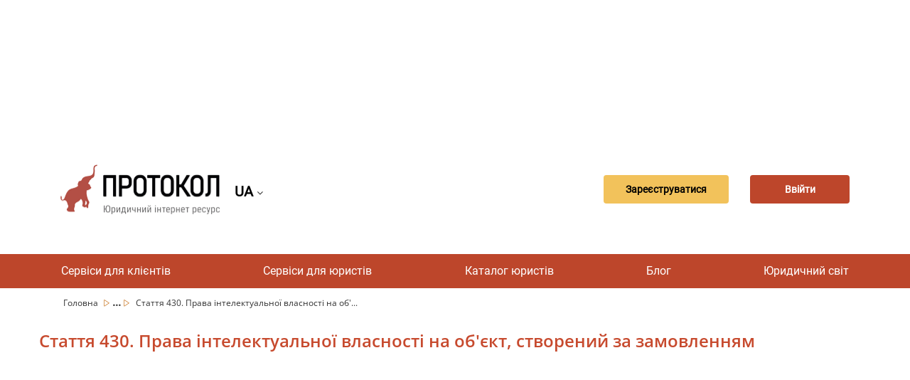

--- FILE ---
content_type: text/html; charset=UTF-8
request_url: https://protocol.ua/ua/tsivilniy_kodeks_ukraini_stattya_430/
body_size: 49319
content:



<!DOCTYPE html>
<html lang="uk"><head>
    <meta charset="UTF-8">
    <meta name="viewport"
    content="width=device-width,user-scalable=no,initial-scale=1.0,maximum-scale=1.0,minimum-scale=1.0">
    <link href="https://fonts.googleapis.com/css?family=Roboto&display=swap" rel="stylesheet">
    <link href="https://fonts.googleapis.com/css?family=Open+Sans&display=swap" rel="stylesheet">
    <link rel="shortcut icon" href="/favicon.ico?ver=1.0.0" type="image/x-icon">
	<meta name="description" content="Стаття 430. Права інтелектуальної власності на об&#039;єкт, створений за замовленням - Цивільний кодекс України - база законів України ✔️ постанов ✔️ наказів ✔️ роз&#039;яснень органів влади ✔️ правових актів та інших нормативних документів від юридичного порталу “Протокол”.">
    <meta name="Keywords" content="Стаття 430. Права інтелектуальної власності на об&#039;єкт, створений за замовленням, Цивільний кодекс України, Кодекси України, закони, закони України, кодекс, конституція, документ, Протокол, Protocol ">
    <meta name="robots" content="index,follow">
     <meta name="rp00915a6c55304475b19c2e0349e1f885" content="4a1572b5a53701f25d443e5f88608928" />
    <meta name="yandex-verification" content="b253bedfd2b378ac" />

	<meta name="googlebot" content="NOODP" />
	<meta name="publisher" content="ПРОТОКОЛ"/>
    <meta name="author" content="ПРОТОКОЛ"/>
	<meta name="copyright" content="ПРОТОКОЛ" />
	<meta name="revisit-after" content="2 days" />
	<meta name="Cache-Control" content="no-cache, must-revalidate"/>
    <meta name="000a37103f6948f1900a1c45b30cd26a" content="">
    <meta name="it-rating" content="it-rat-76b280085b2ef9fcd1b2473626a46848" />
    <meta http-equiv="X-UA-Compatible" content="IE=edge">
    <meta name="viewport" content="width=device-width, initial-scale=1, maximum-scale=1">
    <meta name="theme-color" content="#bd462b">
    <title>Стаття 430. Права інтелектуальної власності на об&#039;єкт, створений за замовленням - Цивільний кодекс України | Protocol</title>
		 			<link rel="alternate" hreflang="uk" href="https://protocol.ua/ua/tsivilniy_kodeks_ukraini_stattya_430/" />
			<link rel="alternate" hreflang="ru" href="https://protocol.ua/ru/tsivilniy_kodeks_ukraini_stattya_430/" />
			<link rel="alternate" href="https://protocol.ua/ua/tsivilniy_kodeks_ukraini_stattya_430/" hreflang="x-default" />
			
        <link rel="amphtml" href="https://protocol.ua/amp/ua/tsivilniy_kodeks_ukraini_stattya_430/">
    


    
    	<meta property="og:type" content="website" />
		<meta property="fb:app_id" content="1721387574741434">
        <meta property="og:url" content="https://protocol.ua/ua/tsivilniy_kodeks_ukraini_stattya_430/"/>

       	<meta property="og:title" content="Стаття 430. Права інтелектуальної власності на об&#039;єкт, створений за замовленням - Цивільний кодекс України | Protocol" />
        <meta property="og:description" content="Стаття 430. Права інтелектуальної власності на об&#039;єкт, створений за замовленням - Цивільний кодекс України - база законів України ✔️ постанов ✔️ наказів ✔️ роз&#039;яснень органів влади ✔️ правових актів та інших нормативних документів від юридичного порталу “Протокол”." />
				<meta property="og:image"   content="https://protocol.ua/images/rada.png" />

   		 






    <!-- Google tag (gtag.js) -->
<script async src="https://www.googletagmanager.com/gtag/js?id=G-NTC07KB9YK"></script>
<script>
  window.dataLayer = window.dataLayer || [];
  function gtag(){dataLayer.push(arguments);}
  gtag('js', new Date());

  gtag('config', 'G-NTC07KB9YK');
</script>


<link href="/css/arc.css" rel="stylesheet">
<link href="/css/narc.css?v=51" rel="stylesheet">
<link href="/css/codex-article.css?v=4" rel="stylesheet">
<link href="/css/sidebar.css" rel="stylesheet">
<link href="/assets/b361f8fe/css/bootstrap.css" rel="stylesheet">
<link href="/css/style.css?v=22" rel="stylesheet">
<link href="/css/main.css?v=22" rel="stylesheet">
<link href="/fonts/font-awesome-4.7.0/css/font-awesome.min.css" rel="stylesheet">
<script>var url = "https:\/\/protocol.ua\/ua\/tsivilniy_kodeks_ukraini_stattya_430\/";
var urlmodal = "\/ua\/ajaxreq\/getmodalvideo\/?url=laws";
var modalstatvieo = false;
var modalnone = null;</script>


	<script src="https://player.bidmatic.io/microplayer/v2/smartvideo.ab.min.js" defer></script>


   <!-- head banerov start -->
    <script async src="https://pagead2.googlesyndication.com/pagead/js/adsbygoogle.js?client=ca-pub-4375697046041360"
     crossorigin="anonymous"></script>

<!--5--><!--4--><!--6--><!--129--><!--180-->

   <!-- head banerov end -->

</head>



<body>

<style>
.desc_stream{
	cursor: pointer !important;
}


.stream-previous__speakerst{
	cursor: pointer !important;
}

</style>


    <div class="clear"></div>
 
            	                
        	 <!-- reclam -->
 <style>
 .article-main  ul{
   list-style-position: inherit !important;
 }

 </style>
<div class="clear"></div>
	<!-- reclam -->
<!-- Google Tag Manager (noscript) -->
<noscript><iframe src="https://www.googletagmanager.com/ns.html?id=GTM-5JHGR7S"
height="0" width="0" style="display:none;visibility:hidden"></iframe></noscript>
<!-- End Google Tag Manager (noscript) -->

                 <div class="clear"></div>
 
<div class="clear"></div>



    <div class="clear"></div>
    <div class="container">
	<div class="row">

    

        	                         <div class="col-md-12 baner_coneyner margin-top-10" url="/ua/ajaxreq/clickbaner/?id=120&parent=6">

            	                    <script async src="https://pagead2.googlesyndication.com/pagead/js/adsbygoogle.js?client=ca-pub-4375697046041360"
     crossorigin="anonymous"></script>
<!-- Фикс в статье 960х180 новый 1 -->
<ins class="adsbygoogle"
     style="display:inline-block;width:960px;height:180px"
     data-ad-client="ca-pub-4375697046041360"
     data-ad-slot="1431448277"></ins>
<script>
     (adsbygoogle = window.adsbygoogle || []).push({});
</script>              </div>
                <div class="clear"></div>
        	


        	<div class="col-md-12">
    <header class="header">
        <div class="header_Mob" style="display: flex; align-items: center;">
                        	 <a class="header_logo" href="/ua/"></a>
                       <div class="sl-nav">
   <ul class="ul_lan_ch">
      <li><b class="btn_change_lanf_chan">
            UA
      
	  </b> <i class="fa fa-angle-down" aria-hidden="true"></i>
        <div class="triangle"></div>
        <ul>
                   <li>
			<a href="/ru/tsivilniy_kodeks_ukraini_stattya_430/" class="btn_change_lanf">
            	RU
		  		          	</a>
          </li>
                  </ul>
      		</li>
    		</ul>
</div>
        </div>

                <div class="header_button" style="display: flex;
            align-items: center;">
        <div class="header_registration button_ajax" link="/ua/site/regist/"><a>
        Зареєструватися        </a></div>
        <br>
        <div class="header_enter button_ajax" link="/ua/site/login/"><a>
        Ввійти        </a></div>
        </div>
        
    </header>
    </div></div></div>
       <br>
         <nav class="nav">
        <ul class="nav_list">
			<li class="nav_list__item">
                        <a href="/ua/besplatnaya_yuridicheskaya_konsultatsiya/">Сервіси для клієнтів</a>
                        	<ul class="sub_menu">
                	  <li> <a class="sub_menu_item" href="/ua/yuristi_online/">Відеодзвінок юристу</a></li>
                      <li>  <a class="sub_menu_item" href="/ua/besplatnaya_yuridicheskaya_konsultatsiya/">Безкоштовні консультації</a></li>
                      <li><a class="sub_menu_item" href="/ua/yurydychni_posluhy/">Тендер</a> </li>




                </ul>
            </li>


	    	<li class="nav_list__item">

                        <a href="/ua/baza_sudebnih_resheniy_protokol/">Сервіси для юристів</a>
                        	 <ul class="sub_menu">
                     <li> <a class="sub_menu_item" href="/ua/dovidnik/index/">Довідники</a></li>

                    <li> <a class="sub_menu_item" href="/ua/baza_sudebnih_resheniy_protokol/">База рішень" Протокол "</a></li>
                      <li><a class="sub_menu_item" href="/ua/espch/">ЄСПЛ</a></li>
                      <li><a class="sub_menu_item" href="/ua/yuridichniy_vsesvit/zakoni/">Закони</a> </li>
                      <li><a class="sub_menu_item" href="/ua/stream/index/">Стрім</a> </li>
                       <li> <a class="sub_menu_item" href="/ua/sajt_dlya_yurista/">Сайт для юриста (хостинг)</a></li>

                </ul>
            </li>



             <li class="nav_list__item">
                        <a href="/ua/yuruduchnuj_catalog/">Каталог юристів</a>
                        </li>

             <li class="nav_list__item">
                        <a href="/ua/video_konsultatcii/">Блог</a>
            



            	<ul class="sub_menu">

                	  <li> <a class="sub_menu_item" href="/ua/video_konsultatcii/konsultacii-yuristiv/">Консультації</a></li>

                      <li><a class="sub_menu_item" href="/ua/video_konsultatcii/video/">Відеоконсультація</a></li>
                      <li><a class="sub_menu_item" href="/ua/cikavi_sydovi_rishennya/">Цікаві судові рішення</a></li>
                      <li><a class="sub_menu_item" href="/ua/yruduchna_duskysiya/">Аналітична стаття</a></li>
                      <li><a class="sub_menu_item" href="/ua/novyny/">Новини</a></li>
                        <li> <a class="sub_menu_item" href="/ua/video_konsultatcii/questions/">Запитання та відповіді</a></li>
                       <li>
                      <a class="sub_menu_item" href="/ua/blog_dlya_yurista/">Блог на Протоколі</a></li>
                      <li>
                      <a class="sub_menu_item" href="/ua/help_protocol/" style="color:#9F0">Допомогти ресурсу "Протокол"</a></li>

                </ul>

            </li>
             <li class="nav_list__item">
                        <a href="/ua/yuridichniy_vsesvit/">Юридичний світ</a>
                        	<ul class="sub_menu">
                <li> <a class="sub_menu_item" href="/ua/vojna_i_prava/">Війна і права</a></li>
                	  <li><a style="min-width:170px;" class="sub_menu_item" href="/ua/yuridichniy_vsesvit/seminari_dlya_yuristiv/">Події</a></li>

                      <li><a class="sub_menu_item"	href="https://books.protocol.ua/">Література</a> </li>
                      <li><a class="sub_menu_item" href="/ua/yuridichniy_vsesvit/tabloid/">Таблоїд</a></li>
                       <li><a class="sub_menu_item" href="/ua/yuridichniy_vsesvit/legal_tech_yuridicheskie_startapyi/">Стартапи</a></li>
                       <li><a class="sub_menu_item" href="/ua/metoduchka/">Методички</a></li>
                        <li><a class="sub_menu_item" href="/ua/zrazki/">Шаблони</a></li>
                </ul>






            </li>







  </ul>
    </nav>

    <nav class="navMobile">
        <input id="menu__toggle" type="checkbox" />
        <span class="menu__text">Меню</span>
        <label class="menu__btn" for="menu__toggle">
            <span></span>
        </label>
        <ul class="menu__box">


	    	<li class="menu__item">
                        <a href="/ua/baza_sudebnih_resheniy_protokol/">Сервіси для юристів</a>
                        <ul class="sub_menu">
                      <li> <a class="sub_menu_item" href="/ua/dovidnik/index/">Довідники</a></li>

                	  <li> <a class="sub_menu_item" href="/ua/baza_sudebnih_resheniy_protokol/">База рішень" Протокол "</a></li>
                      <li><a class="sub_menu_item" href="/ua/espch/">ЄСПЛ</a></li>
                      <li><a class="sub_menu_item" href="/ua/yuridichniy_vsesvit/zakoni/">Закони</a> </li>
                      <li><a class="sub_menu_item" href="/ua/stream/index/">Стрім</a> </li>
                      <li> <a class="sub_menu_item" href="/ua/sajt_dlya_yurista/">Сайт для юриста (хостинг)</a></li>
                </ul>
            </li>
            <li class="menu__item">
                        <a href="/ua/besplatnaya_yuridicheskaya_konsultatsiya/">Сервіси для клієнтів</a>
                        	<ul class="sub_menu">
                	  <li> <a class="sub_menu_item" href="/ua/yuristi_online/">Відеодзвінок юристу</a></li>
                      <li>  <a class="sub_menu_item" href="/ua/besplatnaya_yuridicheskaya_konsultatsiya/">Безкоштовні консультації</a></li>
                      <li><a class="sub_menu_item" href="/ua/yurydychni_posluhy/">Тендер</a> </li>
                </ul>
            </li>

             <li class="menu__item">
                        <a href="/ua/yuruduchnuj_catalog/">Каталог юристів</a>
                        </li>

             <li class="menu__item">
                        <a href="/ua/video_konsultatcii/">Блог</a>
                        	<ul class="sub_menu">

                	  <li> <a class="sub_menu_item" href="/ua/video_konsultatcii/konsultacii-yuristiv/">Консультації</a></li>
                      <li><a class="sub_menu_item" href="/ua/video_konsultatcii/video/">Відеоконсультація</a></li>

                      <li><a class="sub_menu_item" href="/ua/yruduchna_duskysiya/">Аналітична стаття</a></li>
                      <li><a class="sub_menu_item" href="/ua/novyny/">Новини</a></li>
                      <li><a class="sub_menu_item" href="/ua/cikavi_sydovi_rishennya/">Цікаві судові рішення</a></li>					   <li>
                          <li> <a class="sub_menu_item" href="/ua/video_konsultatcii/questions/">Запитання та відповіді</a></li>
                      <li>
                      <a class="sub_menu_item" href="/ua/blog_dlya_yurista/">Блог на Протоколі</a></li>
                    <li> <a class="sub_menu_item" href="/ua/help_protocol/" style="color:#9F0">Допомогти ресурсу "Протокол"</a></li>
                </ul>
            </li>
             <li class="menu__item">
                        <a href="/ua/yuridichniy_vsesvit/">Юридичний світ</a>
                        <ul class="sub_menu">
                    <li> <a style="min-width:170px; display:block;" class="sub_menu_item" href="/ua/vojna_i_prava/">Війна і права</a></li>
                	  <li><a style="min-width:170px; display:block;" class="sub_menu_item" href="/ua/yuridichniy_vsesvit/seminari_dlya_yuristiv/">Події</a></li>

                      <li><a class="sub_menu_item"	href="https://books.protocol.ua/">Література</a> </a></li>
                      <li><a class="sub_menu_item" href="/ua/yuridichniy_vsesvit/tabloid/">Таблоїд</a></li>
                       <li><a class="sub_menu_item" href="/ua/yuridichniy_vsesvit/legal_tech_yuridicheskie_startapyi/">Стартапи</a></li>
                        <li><a class="sub_menu_item" href="/ua/metoduchka/">Методички</a></li>
                        <li><a class="sub_menu_item" href="/ua/zrazki/">Шаблони</a></li>
                </ul>
            </li>












        </ul>
    </nav>
    



	<div style="clear:both;"></div>
    
<script>

function open_small_laws(e)
{
	$(e).toggleClass("active");
}

</script>

<div class="clear"></div>

 <div class="">
    <div class="container">
        <div class="row">
            <div class="col-md-12">
                <div class="crumbs">
                				                	<span 
                  	class="
                                        "
                    
                    >
                	<a class="crumbs__item
                    
                 
                    
                    " href="/ua/">
                     						Головна                                         </a>
                    <span class=""><img src="/img/Vector.svg" /></span>
                    
                    </span>
                                   		

  								                	<span 
                  	class="
                                        crumbs__item_center hide
                                        "
                    
                    >
                	<a class="crumbs__item
                    
                 
                    
                    " href="/ua/baza_sudebnih_resheniy_protokol/">
                     						Сервіси для юристів                                         </a>
                    <span class=""><img src="/img/Vector.svg" /></span>
                    
                    </span>
                                        		<span class="crumbs__item_small_center">...</span>
                            <span class="crumbs__item_small_center"><img src="/img/Vector.svg" /></span>
                                   		

  								                	<span 
                  	class="
                                        crumbs__item_center hide
                                        "
                    
                    >
                	<a class="crumbs__item
                    
                 
                    
                    " href="/ua/yuridichniy_vsesvit/zakoni/">
                     						Закони                                         </a>
                    <span class=""><img src="/img/Vector.svg" /></span>
                    
                    </span>
                                   		

  								                	<span 
                  	class="
                                        crumbs__item_center hide
                                        "
                    
                    >
                	<a class="crumbs__item
                    
                 
                    
                    " href="/ua/tsivilniy_kodeks_ukraini/">
                                         	 Цивільний кодекс України                                         </a>
                    <span class=""><img src="/img/Vector.svg" /></span>
                    
                    </span>
                                   		

  									
                
					                     
                    	<span class="crumbs__item_last crumbs__item_all hide"> Стаття 430. Права інтелектуальної власності на об'єкт, створений за замовленням </span>
                        <span class="crumbs__item_last crumbs__item_small">Стаття 430. Права інтелектуальної власності на об'...</span>
						                                       
                	

  				</div>
                 </div>
        </div>
    </div>
</div>

<div id="prtycont" class="container">

    <div class="row">
      

           				 <div url="/ua/ajaxreq/clickbaner/?id=181&parent=180">

            	                              </div>


              
      <section class="codex-article">
        <div class="codex-article-hero__top">

        </div>
        <h1 class="codex-article-hero__main-title">	Стаття 430. Права інтелектуальної власності на об'єкт, створений за замовленням</h1>
            <script async src="https://pagead2.googlesyndication.com/pagead/js/adsbygoogle.js?client=ca-pub-4375697046041360"
     crossorigin="anonymous"></script>
<!-- Фикс в статье 960х180 новый 1 -->
<ins class="adsbygoogle"
     style="display:inline-block;width:960px;height:180px"
     data-ad-client="ca-pub-4375697046041360"
     data-ad-slot="1431448277"></ins>
<script>
     (adsbygoogle = window.adsbygoogle || []).push({});
</script>
        <div class="codex-article-hero__interaction">

          <a class="codex-article-hero__interaction-link" href="/ua/tsivilniy_kodeks_ukraini/" style="margin-right:5px;"> Цивільний кодекс України (ЗМІСТ)</a>

                     <a class="codex-article-hero__interaction-link"  href="/ua/yuridichniy_vsesvit/zakoni/?t=55991">Інши кодекси</a>
                      <div class="article-hero__influence" style="padding:10px">
              <ul class="article-hero__opinion">

                <li class="article-hero__opinion-item">
                  <div class="article-hero__view-value popup-message">
                    <p class="article-hero__view-value-text popup-message__text">5583</p>
                  </div>
                  <p class="article-hero__view-text">Переглядів</p>
                  </button>
                </li>

              </ul>

             <li class="article-hero__opinion-item article-hero__opinion-item--mobile">
                <div class="article-hero__view-value popup-message">
                  <p class="article-hero__view-value-text popup-message__text">5583</p>
                </div>
                <p class="article-hero__view-text">Переглядів</p>

              </li>

              <ul class="article-hero__social">
                <li class="article-hero__social-item">
                  <a class="article-hero__social-link" >
                    <img class="article-hero__social-img" src="/images/facebook-new.png" alt="Facebook" onclick="addface()">
                  </a>
                </li>
                <li class="article-hero__social-item">
                  <a class="article-hero__social-link" href="https://telegram.me/share/url?url=https://protocol.ua/ua/tsivilniy_kodeks_ukraini_stattya_430/" target="_blank" rel="nofollow noopener">
                    <img class="article-hero__social-img" src="/images/telegram.png" alt="Telegram">
                  </a>
                </li>
                <li class="article-hero__social-item">
                  <a class="article-hero__social-link">
                    <img class="article-hero__social-img" src="/images/viber.png" alt="Viber">
                  </a>
                </li>
                <li class="article-hero__social-item">
                  <a class="article-hero__social-link" href="https://www.youtube.com/channel/UCwa4l8XMItEdQdRdwWA1Y8Q?sub_confirmation=1">
                    <img class="article-hero__social-img" src="/images/youtube-new.svg" alt="Youtube">
                  </a>
                </li>
              </ul>
              <button class="article-hero__print" type="button" onclick="PrintElem()">
                <span class="article-hero__print-icon icon icon-doc-print"></span>
              </button>
            </div>
          <div class="print codex-article-hero__print">

          </div>
          <div class="favorite">

          	                                <span class="arc_conteyner_info__el_btn button_ajax"  link="/ru/site/login/" style="padding: 8px 14px;">
                                Додати в обране                                </span>
                                

          </div>
        </div>
        <div class="codex-article-hero__content">
          <div class="codex-article-hero__text-wrap">
            <div class="codex-article-hero__list-wrap" style="text-align: justify !important">
              <p class="codex-article-hero__text" >
               <p>1. Особисті немайнові права інтелектуальної власності на об'єкт, створений за замовленням, належать творцеві цього об'єкта.</p><p>У випадках, передбачених законом, окремі особисті немайнові права інтелектуальної власності на такий об'єкт можуть належати замовникові.</p><p>2. Майнові права інтелектуальної власності на об'єкт, створений за замовленням, належать творцеві цього об'єкта та замовникові спільно, якщо інше не встановлено договором або законом.</p><p><span class="laws_italic">{Частина друга статті 430 із змінами, внесеними згідно із Законом <a href="/go/1667-20">№ 1667-IX від 15.07.2021</a> }</span> </p><p></p>              </p>

            </div>



          </div>


        </div>
        <div class="codex-article-hero__small-pagination small-pagination" style="margin-bottom:10px">
          <span class="small-pagination__btn small-pagination__btn--prev" type="button">

                         <span class="small-pagination__btn-arrow"></span>
            <a class="small-pagination__btn-text" href="/ua/tsivilniy_kodeks_ukraini_stattya_429/" style="color:#cc7f31;">Попередня</a>
                       </span>
          <p class="small-pagination__text">440/1344</p>
          <span class="small-pagination__btn small-pagination__btn--next" type="button">
          	            <a class="small-pagination__btn-text" href="/ua/tsivilniy_kodeks_ukraini_stattya_431/" style="color:#cc7f31;">Наступна</a>
            <span class="small-pagination__btn-arrow"></span>
             

          </span>
        </div>
        <div class="codex-article-hero__favorite-mobile favorite favorite--mobile">
          	                                <span class="arc_conteyner_info__el_btn button_ajax"  link="/ru/site/login/" style="padding: 8px 14px;">
                                Додати в обране                                </span>
                                        </div>

        <div class="codex-article-hero__mini-dropdown mini-dropdown" onclick="open_small_laws(this)">
          <div class="mini-dropdown__head">
            <button class="mini-dropdown__btn">
              <strong class="mini-dropdown__title">Цивільний кодекс України</strong>
              <span class="mini-dropdown__head-icon mini-dropdown__head-icon--plus icon icon-plus-circle"></span>
              <span class="mini-dropdown__head-icon mini-dropdown__head-icon--minus icon icon-minus-circle"></span>
            </button>
          </div>

          <div class="mini-dropdown__body">
            <ul class="mini-dropdown__list">
             <li class="mini-dropdown__item">
							 <span class="mini-dropdown__body-icon"></span>
							 <a class="mini-dropdown__link" target="_blank" href="/ua/tsivilniy_kodeks_ukraini_stattya_1/">Стаття 1. Відносини, що регулюються цивільним законодавством</a></li><li class="mini-dropdown__item">
							 <span class="mini-dropdown__body-icon"></span>
							 <a class="mini-dropdown__link" target="_blank" href="/ua/tsivilniy_kodeks_ukraini_stattya_2/">Стаття 2. Учасники цивільних відносин</a></li><li class="mini-dropdown__item">
							 <span class="mini-dropdown__body-icon"></span>
							 <a class="mini-dropdown__link" target="_blank" href="/ua/tsivilniy_kodeks_ukraini_stattya_3/">Стаття 3. Загальні засади цивільного законодавства</a></li><li class="mini-dropdown__item">
							 <span class="mini-dropdown__body-icon"></span>
							 <a class="mini-dropdown__link" target="_blank" href="/ua/tsivilniy_kodeks_ukraini_stattya_4/">Стаття 4. Акти цивільного законодавства України</a></li><li class="mini-dropdown__item">
							 <span class="mini-dropdown__body-icon"></span>
							 <a class="mini-dropdown__link" target="_blank" href="/ua/tsivilniy_kodeks_ukraini_stattya_5/">Стаття 5. Дія актів цивільного законодавства у часі</a></li><li class="mini-dropdown__item">
							 <span class="mini-dropdown__body-icon"></span>
							 <a class="mini-dropdown__link" target="_blank" href="/ua/tsivilniy_kodeks_ukraini_stattya_6/">Стаття 6. Акти цивільного законодавства і договір</a></li><li class="mini-dropdown__item">
							 <span class="mini-dropdown__body-icon"></span>
							 <a class="mini-dropdown__link" target="_blank" href="/ua/tsivilniy_kodeks_ukraini_stattya_7/">Стаття 7. Звичай</a></li><li class="mini-dropdown__item">
							 <span class="mini-dropdown__body-icon"></span>
							 <a class="mini-dropdown__link" target="_blank" href="/ua/tsivilniy_kodeks_ukraini_stattya_8/">Стаття 8. Аналогія</a></li><li class="mini-dropdown__item">
							 <span class="mini-dropdown__body-icon"></span>
							 <a class="mini-dropdown__link" target="_blank" href="/ua/tsivilniy_kodeks_ukraini_stattya_9/">Стаття 9. Застосування Цивільного кодексу України до врегулювання відносин у сферах господарювання, використання природних ресурсів, охорони довкілля, а також до трудових та сімейних відносин</a></li><li class="mini-dropdown__item">
							 <span class="mini-dropdown__body-icon"></span>
							 <a class="mini-dropdown__link" target="_blank" href="/ua/tsivilniy_kodeks_ukraini_stattya_10/">Стаття 10. Міжнародні договори</a></li><li class="mini-dropdown__item">
							 <span class="mini-dropdown__body-icon"></span>
							 <a class="mini-dropdown__link" target="_blank" href="/ua/tsivilniy_kodeks_ukraini_stattya_11/">Стаття 11. Підстави виникнення цивільних прав та обов'язків</a></li><li class="mini-dropdown__item">
							 <span class="mini-dropdown__body-icon"></span>
							 <a class="mini-dropdown__link" target="_blank" href="/ua/tsivilniy_kodeks_ukraini_stattya_12/">Стаття 12. Здійснення цивільних прав</a></li><li class="mini-dropdown__item">
							 <span class="mini-dropdown__body-icon"></span>
							 <a class="mini-dropdown__link" target="_blank" href="/ua/tsivilniy_kodeks_ukraini_stattya_13/">Стаття 13. Межі здійснення цивільних прав</a></li><li class="mini-dropdown__item">
							 <span class="mini-dropdown__body-icon"></span>
							 <a class="mini-dropdown__link" target="_blank" href="/ua/tsivilniy_kodeks_ukraini_stattya_14/">Стаття 14. Виконання цивільних обов'язків</a></li><li class="mini-dropdown__item">
							 <span class="mini-dropdown__body-icon"></span>
							 <a class="mini-dropdown__link" target="_blank" href="/ua/tsivilniy_kodeks_ukraini_stattya_15/">Стаття 15. Право на захист цивільних прав та інтересів</a></li><li class="mini-dropdown__item">
							 <span class="mini-dropdown__body-icon"></span>
							 <a class="mini-dropdown__link" target="_blank" href="/ua/tsivilniy_kodeks_ukraini_stattya_16/">Стаття 16. Захист цивільних прав та інтересів судом</a></li><li class="mini-dropdown__item">
							 <span class="mini-dropdown__body-icon"></span>
							 <a class="mini-dropdown__link" target="_blank" href="/ua/tsivilniy_kodeks_ukraini_stattya_17/">Стаття 17. Захист цивільних прав та інтересів Президентом України, органами державної влади, органами влади Автономної Республіки Крим або органами місцевого самоврядування</a></li><li class="mini-dropdown__item">
							 <span class="mini-dropdown__body-icon"></span>
							 <a class="mini-dropdown__link" target="_blank" href="/ua/tsivilniy_kodeks_ukraini_stattya_18/">Стаття 18. Захист цивільних прав нотаріусом</a></li><li class="mini-dropdown__item">
							 <span class="mini-dropdown__body-icon"></span>
							 <a class="mini-dropdown__link" target="_blank" href="/ua/tsivilniy_kodeks_ukraini_stattya_19/">Стаття 19. Самозахист цивільних прав</a></li><li class="mini-dropdown__item">
							 <span class="mini-dropdown__body-icon"></span>
							 <a class="mini-dropdown__link" target="_blank" href="/ua/tsivilniy_kodeks_ukraini_stattya_20/">Стаття 20. Здійснення права на захист</a></li><li class="mini-dropdown__item">
							 <span class="mini-dropdown__body-icon"></span>
							 <a class="mini-dropdown__link" target="_blank" href="/ua/tsivilniy_kodeks_ukraini_stattya_21/">Стаття 21. Визнання незаконним правового акта органу державної влади, органу влади Автономної Республіки Крим або органу місцевого самоврядування</a></li><li class="mini-dropdown__item">
							 <span class="mini-dropdown__body-icon"></span>
							 <a class="mini-dropdown__link" target="_blank" href="/ua/tsivilniy_kodeks_ukraini_stattya_22/">Стаття 22. Відшкодування збитків та інші способи відшкодування майнової шкоди</a></li><li class="mini-dropdown__item">
							 <span class="mini-dropdown__body-icon"></span>
							 <a class="mini-dropdown__link" target="_blank" href="/ua/tsivilniy_kodeks_ukraini_stattya_23/">Стаття 23. Відшкодування моральної шкоди</a></li><li class="mini-dropdown__item">
							 <span class="mini-dropdown__body-icon"></span>
							 <a class="mini-dropdown__link" target="_blank" href="/ua/tsivilniy_kodeks_ukraini_stattya_24/">Стаття 24. Поняття фізичної особи</a></li><li class="mini-dropdown__item">
							 <span class="mini-dropdown__body-icon"></span>
							 <a class="mini-dropdown__link" target="_blank" href="/ua/tsivilniy_kodeks_ukraini_stattya_25/">Стаття 25. Цивільна правоздатність фізичної особи</a></li><li class="mini-dropdown__item">
							 <span class="mini-dropdown__body-icon"></span>
							 <a class="mini-dropdown__link" target="_blank" href="/ua/tsivilniy_kodeks_ukraini_stattya_26/">Стаття 26. Обсяг цивільної правоздатності фізичної особи</a></li><li class="mini-dropdown__item">
							 <span class="mini-dropdown__body-icon"></span>
							 <a class="mini-dropdown__link" target="_blank" href="/ua/tsivilniy_kodeks_ukraini_stattya_27/">Стаття 27. Запобігання обмеженню можливості фізичної особи мати цивільні права та обов'язки</a></li><li class="mini-dropdown__item">
							 <span class="mini-dropdown__body-icon"></span>
							 <a class="mini-dropdown__link" target="_blank" href="/ua/tsivilniy_kodeks_ukraini_stattya_28/">Стаття 28. Ім'я фізичної особи</a></li><li class="mini-dropdown__item">
							 <span class="mini-dropdown__body-icon"></span>
							 <a class="mini-dropdown__link" target="_blank" href="/ua/tsivilniy_kodeks_ukraini_stattya_29/">Стаття 29. Місце проживання фізичної особи</a></li><li class="mini-dropdown__item">
							 <span class="mini-dropdown__body-icon"></span>
							 <a class="mini-dropdown__link" target="_blank" href="/ua/tsivilniy_kodeks_ukraini_stattya_30/">Стаття 30. Цивільна дієздатність фізичної особи</a></li><li class="mini-dropdown__item">
							 <span class="mini-dropdown__body-icon"></span>
							 <a class="mini-dropdown__link" target="_blank" href="/ua/tsivilniy_kodeks_ukraini_stattya_31/">Стаття 31. Часткова цивільна дієздатність фізичної особи, яка не досягла чотирнадцяти років</a></li><li class="mini-dropdown__item">
							 <span class="mini-dropdown__body-icon"></span>
							 <a class="mini-dropdown__link" target="_blank" href="/ua/tsivilniy_kodeks_ukraini_stattya_32/">Стаття 32. Неповна цивільна дієздатність фізичної особи у віці від чотирнадцяти до вісімнадцяти років</a></li><li class="mini-dropdown__item">
							 <span class="mini-dropdown__body-icon"></span>
							 <a class="mini-dropdown__link" target="_blank" href="/ua/tsivilniy_kodeks_ukraini_stattya_33/">Стаття 33. Цивільна відповідальність неповнолітньої особи</a></li><li class="mini-dropdown__item">
							 <span class="mini-dropdown__body-icon"></span>
							 <a class="mini-dropdown__link" target="_blank" href="/ua/tsivilniy_kodeks_ukraini_stattya_34/">Стаття 34. Повна цивільна дієздатність</a></li><li class="mini-dropdown__item">
							 <span class="mini-dropdown__body-icon"></span>
							 <a class="mini-dropdown__link" target="_blank" href="/ua/tsivilniy_kodeks_ukraini_stattya_35/">Стаття 35. Надання повної цивільної дієздатності</a></li><li class="mini-dropdown__item">
							 <span class="mini-dropdown__body-icon"></span>
							 <a class="mini-dropdown__link" target="_blank" href="/ua/tsivilniy_kodeks_ukraini_stattya_36/">Стаття 36. Обмеження цивільної дієздатності фізичної особи</a></li><li class="mini-dropdown__item">
							 <span class="mini-dropdown__body-icon"></span>
							 <a class="mini-dropdown__link" target="_blank" href="/ua/tsivilniy_kodeks_ukraini_stattya_37/">Стаття 37. Правові наслідки обмеження цивільної дієздатності фізичної особи</a></li><li class="mini-dropdown__item">
							 <span class="mini-dropdown__body-icon"></span>
							 <a class="mini-dropdown__link" target="_blank" href="/ua/tsivilniy_kodeks_ukraini_stattya_38/">Стаття 38. Поновлення цивільної дієздатності фізичної особи, цивільна дієздатність якої була обмежена</a></li><li class="mini-dropdown__item">
							 <span class="mini-dropdown__body-icon"></span>
							 <a class="mini-dropdown__link" target="_blank" href="/ua/tsivilniy_kodeks_ukraini_stattya_39/">Стаття 39. Визнання фізичної особи недієздатною</a></li><li class="mini-dropdown__item">
							 <span class="mini-dropdown__body-icon"></span>
							 <a class="mini-dropdown__link" target="_blank" href="/ua/tsivilniy_kodeks_ukraini_stattya_40/">Стаття 40. Момент визнання фізичної особи недієздатною</a></li><li class="mini-dropdown__item">
							 <span class="mini-dropdown__body-icon"></span>
							 <a class="mini-dropdown__link" target="_blank" href="/ua/tsivilniy_kodeks_ukraini_stattya_41/">Стаття 41. Правові наслідки визнання фізичної особи недієздатною</a></li><li class="mini-dropdown__item">
							 <span class="mini-dropdown__body-icon"></span>
							 <a class="mini-dropdown__link" target="_blank" href="/ua/tsivilniy_kodeks_ukraini_stattya_42/">Стаття 42. Поновлення цивільної дієздатності фізичної особи, яка була визнана недієздатною</a></li><li class="mini-dropdown__item">
							 <span class="mini-dropdown__body-icon"></span>
							 <a class="mini-dropdown__link" target="_blank" href="/ua/tsivilniy_kodeks_ukraini_stattya_43/">Стаття 43. Визнання фізичної особи безвісно відсутньою</a></li><li class="mini-dropdown__item">
							 <span class="mini-dropdown__body-icon"></span>
							 <a class="mini-dropdown__link" target="_blank" href="/ua/tsivilniy_kodeks_ukraini_stattya_44/">Стаття 44. Опіка над майном фізичної особи, яка визнана безвісно відсутньою, а також особи, зниклої безвісти за особливих обставин</a></li><li class="mini-dropdown__item">
							 <span class="mini-dropdown__body-icon"></span>
							 <a class="mini-dropdown__link" target="_blank" href="/ua/tsivilniy_kodeks_ukraini_stattya_45/">Стаття 45. Скасування рішення суду про визнання фізичної особи безвісно відсутньою</a></li><li class="mini-dropdown__item">
							 <span class="mini-dropdown__body-icon"></span>
							 <a class="mini-dropdown__link" target="_blank" href="/ua/tsivilniy_kodeks_ukraini_stattya_46/">Стаття 46. Оголошення фізичної особи померлою</a></li><li class="mini-dropdown__item">
							 <span class="mini-dropdown__body-icon"></span>
							 <a class="mini-dropdown__link" target="_blank" href="/ua/tsivilniy_kodeks_ukraini_stattya_47/">Стаття 47. Правові наслідки оголошення фізичної особи померлою</a></li><li class="mini-dropdown__item">
							 <span class="mini-dropdown__body-icon"></span>
							 <a class="mini-dropdown__link" target="_blank" href="/ua/tsivilniy_kodeks_ukraini_stattya_48/">Стаття 48. Правові наслідки появи фізичної особи, яка була оголошена померлою</a></li><li class="mini-dropdown__item">
							 <span class="mini-dropdown__body-icon"></span>
							 <a class="mini-dropdown__link" target="_blank" href="/ua/tsivilniy_kodeks_ukraini_stattya_48_1/">Стаття 48-1. Правові наслідки нездатності фізичної особи виконати свої майнові зобов’язання і погасити борги</a></li><li class="mini-dropdown__item">
							 <span class="mini-dropdown__body-icon"></span>
							 <a class="mini-dropdown__link" target="_blank" href="/ua/tsivilniy_kodeks_ukraini_stattya_49/">Стаття 49. Акти цивільного стану</a></li><li class="mini-dropdown__item">
							 <span class="mini-dropdown__body-icon"></span>
							 <a class="mini-dropdown__link" target="_blank" href="/ua/tsivilniy_kodeks_ukraini_stattya_50/">Стаття 50. Право фізичної особи на здійснення підприємницької діяльності</a></li><li class="mini-dropdown__item">
							 <span class="mini-dropdown__body-icon"></span>
							 <a class="mini-dropdown__link" target="_blank" href="/ua/tsivilniy_kodeks_ukraini_stattya_50_1/">{Статтю 50-1 виключено на підставі Закону № 1258-VII від 13.05.2014 }</a></li><li class="mini-dropdown__item">
							 <span class="mini-dropdown__body-icon"></span>
							 <a class="mini-dropdown__link" target="_blank" href="/ua/tsivilniy_kodeks_ukraini_stattya_51/">Стаття 51. Застосування до підприємницької діяльності фізичних осіб нормативно-правових актів, що регулюють підприємницьку діяльність юридичних осіб</a></li><li class="mini-dropdown__item">
							 <span class="mini-dropdown__body-icon"></span>
							 <a class="mini-dropdown__link" target="_blank" href="/ua/tsivilniy_kodeks_ukraini_stattya_52/">Стаття 52. Цивільно-правова відповідальність фізичної особи-підприємця</a></li><li class="mini-dropdown__item">
							 <span class="mini-dropdown__body-icon"></span>
							 <a class="mini-dropdown__link" target="_blank" href="/ua/tsivilniy_kodeks_ukraini_stattya_53/">Стаття 53. Банкрутство фізичної особи-підприємця</a></li><li class="mini-dropdown__item">
							 <span class="mini-dropdown__body-icon"></span>
							 <a class="mini-dropdown__link" target="_blank" href="/ua/tsivilniy_kodeks_ukraini_stattya_54/">Стаття 54. Управління майном, що використовується у підприємницькій діяльності, органом опіки та піклування</a></li><li class="mini-dropdown__item">
							 <span class="mini-dropdown__body-icon"></span>
							 <a class="mini-dropdown__link" target="_blank" href="/ua/tsivilniy_kodeks_ukraini_stattya_55/">Стаття 55. Завдання опіки та піклування</a></li><li class="mini-dropdown__item">
							 <span class="mini-dropdown__body-icon"></span>
							 <a class="mini-dropdown__link" target="_blank" href="/ua/tsivilniy_kodeks_ukraini_stattya_56/">Стаття 56. Орган опіки та піклування</a></li><li class="mini-dropdown__item">
							 <span class="mini-dropdown__body-icon"></span>
							 <a class="mini-dropdown__link" target="_blank" href="/ua/tsivilniy_kodeks_ukraini_stattya_57/">Стаття 57. Обов'язок повідомляти про фізичних осіб, які потребують опіки або піклування</a></li><li class="mini-dropdown__item">
							 <span class="mini-dropdown__body-icon"></span>
							 <a class="mini-dropdown__link" target="_blank" href="/ua/tsivilniy_kodeks_ukraini_stattya_58/">Стаття 58. Фізичні особи, над якими встановлюється опіка</a></li><li class="mini-dropdown__item">
							 <span class="mini-dropdown__body-icon"></span>
							 <a class="mini-dropdown__link" target="_blank" href="/ua/tsivilniy_kodeks_ukraini_stattya_59/">Стаття 59. Фізичні особи, над якими встановлюється піклування</a></li><li class="mini-dropdown__item">
							 <span class="mini-dropdown__body-icon"></span>
							 <a class="mini-dropdown__link" target="_blank" href="/ua/tsivilniy_kodeks_ukraini_stattya_60/">Стаття 60. Встановлення опіки та піклування судом</a></li><li class="mini-dropdown__item">
							 <span class="mini-dropdown__body-icon"></span>
							 <a class="mini-dropdown__link" target="_blank" href="/ua/tsivilniy_kodeks_ukraini_stattya_61/">Стаття 61. Встановлення опіки та піклування органом опіки та піклування</a></li><li class="mini-dropdown__item">
							 <span class="mini-dropdown__body-icon"></span>
							 <a class="mini-dropdown__link" target="_blank" href="/ua/tsivilniy_kodeks_ukraini_stattya_62/">Стаття 62. Місце встановлення опіки або піклування</a></li><li class="mini-dropdown__item">
							 <span class="mini-dropdown__body-icon"></span>
							 <a class="mini-dropdown__link" target="_blank" href="/ua/tsivilniy_kodeks_ukraini_stattya_63/">Стаття 63. Призначення опікуна або піклувальника</a></li><li class="mini-dropdown__item">
							 <span class="mini-dropdown__body-icon"></span>
							 <a class="mini-dropdown__link" target="_blank" href="/ua/tsivilniy_kodeks_ukraini_stattya_64/">Стаття 64. Фізична особа, яка не може бути опікуном або піклувальником</a></li><li class="mini-dropdown__item">
							 <span class="mini-dropdown__body-icon"></span>
							 <a class="mini-dropdown__link" target="_blank" href="/ua/tsivilniy_kodeks_ukraini_stattya_65/">Стаття 65. Опіка або піклування над фізичною особою, щодо якої не призначено опікуна або піклувальника</a></li><li class="mini-dropdown__item">
							 <span class="mini-dropdown__body-icon"></span>
							 <a class="mini-dropdown__link" target="_blank" href="/ua/tsivilniy_kodeks_ukraini_stattya_66/">Стаття 66. Опіка або піклування над фізичною особою, яка перебуває у спеціальному закладі</a></li><li class="mini-dropdown__item">
							 <span class="mini-dropdown__body-icon"></span>
							 <a class="mini-dropdown__link" target="_blank" href="/ua/tsivilniy_kodeks_ukraini_stattya_67/">Стаття 67. Права та обов'язки опікуна</a></li><li class="mini-dropdown__item">
							 <span class="mini-dropdown__body-icon"></span>
							 <a class="mini-dropdown__link" target="_blank" href="/ua/tsivilniy_kodeks_ukraini_stattya_68/">Стаття 68. Правочини, які не може вчиняти опікун</a></li><li class="mini-dropdown__item">
							 <span class="mini-dropdown__body-icon"></span>
							 <a class="mini-dropdown__link" target="_blank" href="/ua/tsivilniy_kodeks_ukraini_stattya_69/">Стаття 69. Права та обов'язки піклувальника</a></li><li class="mini-dropdown__item">
							 <span class="mini-dropdown__body-icon"></span>
							 <a class="mini-dropdown__link" target="_blank" href="/ua/tsivilniy_kodeks_ukraini_stattya_70/">Стаття 70. Правочини, на вчинення яких піклувальник не може давати згоду</a></li><li class="mini-dropdown__item">
							 <span class="mini-dropdown__body-icon"></span>
							 <a class="mini-dropdown__link" target="_blank" href="/ua/tsivilniy_kodeks_ukraini_stattya_71/">Стаття 71. Правочини, які вчиняються з дозволу органу опіки та піклування</a></li><li class="mini-dropdown__item">
							 <span class="mini-dropdown__body-icon"></span>
							 <a class="mini-dropdown__link" target="_blank" href="/ua/tsivilniy_kodeks_ukraini_stattya_72/">Стаття 72. Управління майном особи, над якою встановлено опіку</a></li><li class="mini-dropdown__item">
							 <span class="mini-dropdown__body-icon"></span>
							 <a class="mini-dropdown__link" target="_blank" href="/ua/tsivilniy_kodeks_ukraini_stattya_73/">Стаття 73. Право опікуна та піклувальника на плату за виконання ними своїх обов'язків</a></li><li class="mini-dropdown__item">
							 <span class="mini-dropdown__body-icon"></span>
							 <a class="mini-dropdown__link" target="_blank" href="/ua/tsivilniy_kodeks_ukraini_stattya_74/">Стаття 74. Опіка над майном</a></li><li class="mini-dropdown__item">
							 <span class="mini-dropdown__body-icon"></span>
							 <a class="mini-dropdown__link" target="_blank" href="/ua/tsivilniy_kodeks_ukraini_stattya_75/">Стаття 75. Звільнення опікуна та піклувальника</a></li><li class="mini-dropdown__item">
							 <span class="mini-dropdown__body-icon"></span>
							 <a class="mini-dropdown__link" target="_blank" href="/ua/tsivilniy_kodeks_ukraini_stattya_76/">Стаття 76. Припинення опіки</a></li><li class="mini-dropdown__item">
							 <span class="mini-dropdown__body-icon"></span>
							 <a class="mini-dropdown__link" target="_blank" href="/ua/tsivilniy_kodeks_ukraini_stattya_77/">Стаття 77. Припинення піклування</a></li><li class="mini-dropdown__item">
							 <span class="mini-dropdown__body-icon"></span>
							 <a class="mini-dropdown__link" target="_blank" href="/ua/tsivilniy_kodeks_ukraini_stattya_78/">Стаття 78. Надання дієздатній фізичній особі допомоги у здійсненні її прав та виконанні обов'язків</a></li><li class="mini-dropdown__item">
							 <span class="mini-dropdown__body-icon"></span>
							 <a class="mini-dropdown__link" target="_blank" href="/ua/tsivilniy_kodeks_ukraini_stattya_79/">Стаття 79. Оскарження дій опікуна, рішень органу опіки та піклування</a></li><li class="mini-dropdown__item">
							 <span class="mini-dropdown__body-icon"></span>
							 <a class="mini-dropdown__link" target="_blank" href="/ua/tsivilniy_kodeks_ukraini_stattya_80/">Стаття 80. Поняття юридичної особи</a></li><li class="mini-dropdown__item">
							 <span class="mini-dropdown__body-icon"></span>
							 <a class="mini-dropdown__link" target="_blank" href="/ua/tsivilniy_kodeks_ukraini_stattya_81/">Стаття 81. Види юридичних осіб</a></li><li class="mini-dropdown__item">
							 <span class="mini-dropdown__body-icon"></span>
							 <a class="mini-dropdown__link" target="_blank" href="/ua/tsivilniy_kodeks_ukraini_stattya_82/">Стаття 82. Участь юридичних осіб публічного права у цивільних відносинах</a></li><li class="mini-dropdown__item">
							 <span class="mini-dropdown__body-icon"></span>
							 <a class="mini-dropdown__link" target="_blank" href="/ua/tsivilniy_kodeks_ukraini_stattya_83/">Стаття 83. Організаційно-правові форми юридичних осіб</a></li><li class="mini-dropdown__item">
							 <span class="mini-dropdown__body-icon"></span>
							 <a class="mini-dropdown__link" target="_blank" href="/ua/tsivilniy_kodeks_ukraini_stattya_84/">Стаття 84. Підприємницькі товариства</a></li><li class="mini-dropdown__item">
							 <span class="mini-dropdown__body-icon"></span>
							 <a class="mini-dropdown__link" target="_blank" href="/ua/tsivilniy_kodeks_ukraini_stattya_85/">Стаття 85. Непідприємницькі товариства</a></li><li class="mini-dropdown__item">
							 <span class="mini-dropdown__body-icon"></span>
							 <a class="mini-dropdown__link" target="_blank" href="/ua/tsivilniy_kodeks_ukraini_stattya_86/">Стаття 86. Здійснення підприємницької діяльності непідприємницькими товариствами та установами</a></li><li class="mini-dropdown__item">
							 <span class="mini-dropdown__body-icon"></span>
							 <a class="mini-dropdown__link" target="_blank" href="/ua/tsivilniy_kodeks_ukraini_stattya_87/">Стаття 87. Створення юридичної особи</a></li><li class="mini-dropdown__item">
							 <span class="mini-dropdown__body-icon"></span>
							 <a class="mini-dropdown__link" target="_blank" href="/ua/tsivilniy_kodeks_ukraini_stattya_88/">Стаття 88. Вимоги до змісту установчих документів</a></li><li class="mini-dropdown__item">
							 <span class="mini-dropdown__body-icon"></span>
							 <a class="mini-dropdown__link" target="_blank" href="/ua/tsivilniy_kodeks_ukraini_stattya_89/">Стаття 89. Державна реєстрація юридичної особи</a></li><li class="mini-dropdown__item">
							 <span class="mini-dropdown__body-icon"></span>
							 <a class="mini-dropdown__link" target="_blank" href="/ua/tsivilniy_kodeks_ukraini_stattya_90/">Стаття 90. Найменування юридичної особи</a></li><li class="mini-dropdown__item">
							 <span class="mini-dropdown__body-icon"></span>
							 <a class="mini-dropdown__link" target="_blank" href="/ua/tsivilniy_kodeks_ukraini_stattya_91/">Стаття 91. Цивільна правоздатність юридичної особи</a></li><li class="mini-dropdown__item">
							 <span class="mini-dropdown__body-icon"></span>
							 <a class="mini-dropdown__link" target="_blank" href="/ua/tsivilniy_kodeks_ukraini_stattya_92/">Стаття 92. Цивільна дієздатність юридичної особи</a></li><li class="mini-dropdown__item">
							 <span class="mini-dropdown__body-icon"></span>
							 <a class="mini-dropdown__link" target="_blank" href="/ua/tsivilniy_kodeks_ukraini_stattya_93/">Стаття 93. Місцезнаходження юридичної особи</a></li><li class="mini-dropdown__item">
							 <span class="mini-dropdown__body-icon"></span>
							 <a class="mini-dropdown__link" target="_blank" href="/ua/tsivilniy_kodeks_ukraini_stattya_94/">Стаття 94. Особисті немайнові права юридичної особи</a></li><li class="mini-dropdown__item">
							 <span class="mini-dropdown__body-icon"></span>
							 <a class="mini-dropdown__link" target="_blank" href="/ua/tsivilniy_kodeks_ukraini_stattya_95/">Стаття 95. Філії та представництва</a></li><li class="mini-dropdown__item">
							 <span class="mini-dropdown__body-icon"></span>
							 <a class="mini-dropdown__link" target="_blank" href="/ua/tsivilniy_kodeks_ukraini_stattya_96/">Стаття 96. Відповідальність юридичних осіб</a></li><li class="mini-dropdown__item">
							 <span class="mini-dropdown__body-icon"></span>
							 <a class="mini-dropdown__link" target="_blank" href="/ua/tsivilniy_kodeks_ukraini_stattya_96_1/">Стаття 96-1. Права учасників (засновників, акціонерів, пайовиків) юридичних осіб (корпоративні права)</a></li><li class="mini-dropdown__item">
							 <span class="mini-dropdown__body-icon"></span>
							 <a class="mini-dropdown__link" target="_blank" href="/ua/tsivilniy_kodeks_ukraini_stattya_97/">Стаття 97. Управління товариством</a></li><li class="mini-dropdown__item">
							 <span class="mini-dropdown__body-icon"></span>
							 <a class="mini-dropdown__link" target="_blank" href="/ua/tsivilniy_kodeks_ukraini_stattya_98/">Стаття 98. Загальні збори учасників товариства</a></li><li class="mini-dropdown__item">
							 <span class="mini-dropdown__body-icon"></span>
							 <a class="mini-dropdown__link" target="_blank" href="/ua/tsivilniy_kodeks_ukraini_stattya_99/">Стаття 99. Виконавчий орган товариства</a></li><li class="mini-dropdown__item">
							 <span class="mini-dropdown__body-icon"></span>
							 <a class="mini-dropdown__link" target="_blank" href="/ua/tsivilniy_kodeks_ukraini_stattya_99_1/">Стаття 99-1. Посадові особи товариства</a></li><li class="mini-dropdown__item">
							 <span class="mini-dropdown__body-icon"></span>
							 <a class="mini-dropdown__link" target="_blank" href="/ua/tsivilniy_kodeks_ukraini_stattya_100/">Стаття 100. Вихід та виключення з товариства</a></li><li class="mini-dropdown__item">
							 <span class="mini-dropdown__body-icon"></span>
							 <a class="mini-dropdown__link" target="_blank" href="/ua/tsivilniy_kodeks_ukraini_stattya_101/">Стаття 101. Управління установою</a></li><li class="mini-dropdown__item">
							 <span class="mini-dropdown__body-icon"></span>
							 <a class="mini-dropdown__link" target="_blank" href="/ua/tsivilniy_kodeks_ukraini_stattya_102/">Стаття 102. Передання майна установі</a></li><li class="mini-dropdown__item">
							 <span class="mini-dropdown__body-icon"></span>
							 <a class="mini-dropdown__link" target="_blank" href="/ua/tsivilniy_kodeks_ukraini_stattya_103/">Стаття 103. Зміна мети установи та структури управління</a></li><li class="mini-dropdown__item">
							 <span class="mini-dropdown__body-icon"></span>
							 <a class="mini-dropdown__link" target="_blank" href="/ua/tsivilniy_kodeks_ukraini_stattya_104/">Стаття 104. Припинення юридичної особи</a></li><li class="mini-dropdown__item">
							 <span class="mini-dropdown__body-icon"></span>
							 <a class="mini-dropdown__link" target="_blank" href="/ua/tsivilniy_kodeks_ukraini_stattya_105/">Стаття 105. Виконання рішення про припинення юридичної особи</a></li><li class="mini-dropdown__item">
							 <span class="mini-dropdown__body-icon"></span>
							 <a class="mini-dropdown__link" target="_blank" href="/ua/tsivilniy_kodeks_ukraini_stattya_105_1/">Стаття 105-1. Припинення філії, представництва юридичної особи, утвореної відповідно до законодавства іноземної держави</a></li><li class="mini-dropdown__item">
							 <span class="mini-dropdown__body-icon"></span>
							 <a class="mini-dropdown__link" target="_blank" href="/ua/tsivilniy_kodeks_ukraini_stattya_106/">Стаття 106. Злиття, приєднання, поділ та перетворення юридичної особи</a></li><li class="mini-dropdown__item">
							 <span class="mini-dropdown__body-icon"></span>
							 <a class="mini-dropdown__link" target="_blank" href="/ua/tsivilniy_kodeks_ukraini_stattya_107/">Стаття 107. Порядок припинення юридичної особи шляхом злиття, приєднання, поділу та перетворення</a></li><li class="mini-dropdown__item">
							 <span class="mini-dropdown__body-icon"></span>
							 <a class="mini-dropdown__link" target="_blank" href="/ua/tsivilniy_kodeks_ukraini_stattya_108/">Стаття 108. Перетворення юридичної особи</a></li><li class="mini-dropdown__item">
							 <span class="mini-dropdown__body-icon"></span>
							 <a class="mini-dropdown__link" target="_blank" href="/ua/tsivilniy_kodeks_ukraini_stattya_109/">Стаття 109. Виділ</a></li><li class="mini-dropdown__item">
							 <span class="mini-dropdown__body-icon"></span>
							 <a class="mini-dropdown__link" target="_blank" href="/ua/tsivilniy_kodeks_ukraini_stattya_110/">Стаття 110. Ліквідація юридичної особи</a></li><li class="mini-dropdown__item">
							 <span class="mini-dropdown__body-icon"></span>
							 <a class="mini-dropdown__link" target="_blank" href="/ua/tsivilniy_kodeks_ukraini_stattya_110_1/">Стаття 110-1. Ліквідація філії, представництва юридичної особи, утвореної відповідно до законодавства іноземної держави</a></li><li class="mini-dropdown__item">
							 <span class="mini-dropdown__body-icon"></span>
							 <a class="mini-dropdown__link" target="_blank" href="/ua/tsivilniy_kodeks_ukraini_stattya_111/">Стаття 111. Порядок ліквідації юридичної особи</a></li><li class="mini-dropdown__item">
							 <span class="mini-dropdown__body-icon"></span>
							 <a class="mini-dropdown__link" target="_blank" href="/ua/tsivilniy_kodeks_ukraini_stattya_112/">Стаття 112. Задоволення вимог кредиторів</a></li><li class="mini-dropdown__item">
							 <span class="mini-dropdown__body-icon"></span>
							 <a class="mini-dropdown__link" target="_blank" href="/ua/tsivilniy_kodeks_ukraini_stattya_113/">Стаття 113. Поняття та види господарських товариств</a></li><li class="mini-dropdown__item">
							 <span class="mini-dropdown__body-icon"></span>
							 <a class="mini-dropdown__link" target="_blank" href="/ua/tsivilniy_kodeks_ukraini_stattya_114/">Стаття 114. Учасники господарського товариства</a></li><li class="mini-dropdown__item">
							 <span class="mini-dropdown__body-icon"></span>
							 <a class="mini-dropdown__link" target="_blank" href="/ua/tsivilniy_kodeks_ukraini_stattya_115/">Стаття 115. Майно господарського товариства</a></li><li class="mini-dropdown__item">
							 <span class="mini-dropdown__body-icon"></span>
							 <a class="mini-dropdown__link" target="_blank" href="/ua/tsivilniy_kodeks_ukraini_stattya_116/">Стаття 116. Права учасників господарського товариства</a></li><li class="mini-dropdown__item">
							 <span class="mini-dropdown__body-icon"></span>
							 <a class="mini-dropdown__link" target="_blank" href="/ua/tsivilniy_kodeks_ukraini_stattya_117/">Стаття 117. Обов'язки учасників господарського товариства</a></li><li class="mini-dropdown__item">
							 <span class="mini-dropdown__body-icon"></span>
							 <a class="mini-dropdown__link" target="_blank" href="/ua/tsivilniy_kodeks_ukraini_stattya_118/">Стаття 118. Залежне господарське товариство</a></li><li class="mini-dropdown__item">
							 <span class="mini-dropdown__body-icon"></span>
							 <a class="mini-dropdown__link" target="_blank" href="/ua/tsivilniy_kodeks_ukraini_stattya_119/">Стаття 119. Поняття повного товариства</a></li><li class="mini-dropdown__item">
							 <span class="mini-dropdown__body-icon"></span>
							 <a class="mini-dropdown__link" target="_blank" href="/ua/tsivilniy_kodeks_ukraini_stattya_120/">Стаття 120. Засновницький договір повного товариства</a></li><li class="mini-dropdown__item">
							 <span class="mini-dropdown__body-icon"></span>
							 <a class="mini-dropdown__link" target="_blank" href="/ua/tsivilniy_kodeks_ukraini_stattya_121/">Стаття 121. Управління повним товариством</a></li><li class="mini-dropdown__item">
							 <span class="mini-dropdown__body-icon"></span>
							 <a class="mini-dropdown__link" target="_blank" href="/ua/tsivilniy_kodeks_ukraini_stattya_122/">Стаття 122. Ведення справ повного товариства</a></li><li class="mini-dropdown__item">
							 <span class="mini-dropdown__body-icon"></span>
							 <a class="mini-dropdown__link" target="_blank" href="/ua/tsivilniy_kodeks_ukraini_stattya_123/">Стаття 123. Розподіл прибутку та збитків повного товариства</a></li><li class="mini-dropdown__item">
							 <span class="mini-dropdown__body-icon"></span>
							 <a class="mini-dropdown__link" target="_blank" href="/ua/tsivilniy_kodeks_ukraini_stattya_124/">Стаття 124. Відповідальність учасників повного товариства за його зобов'язаннями</a></li><li class="mini-dropdown__item">
							 <span class="mini-dropdown__body-icon"></span>
							 <a class="mini-dropdown__link" target="_blank" href="/ua/tsivilniy_kodeks_ukraini_stattya_125/">Стаття 125. Зміни у складі учасників повного товариства</a></li><li class="mini-dropdown__item">
							 <span class="mini-dropdown__body-icon"></span>
							 <a class="mini-dropdown__link" target="_blank" href="/ua/tsivilniy_kodeks_ukraini_stattya_126/">Стаття 126. Вихід з повного товариства</a></li><li class="mini-dropdown__item">
							 <span class="mini-dropdown__body-icon"></span>
							 <a class="mini-dropdown__link" target="_blank" href="/ua/tsivilniy_kodeks_ukraini_stattya_127/">Стаття 127. Передання учасником частки (її частини) у складеному капіталі повного товариства</a></li><li class="mini-dropdown__item">
							 <span class="mini-dropdown__body-icon"></span>
							 <a class="mini-dropdown__link" target="_blank" href="/ua/tsivilniy_kodeks_ukraini_stattya_128/">Стаття 128. Виключення зі складу учасників повного товариства</a></li><li class="mini-dropdown__item">
							 <span class="mini-dropdown__body-icon"></span>
							 <a class="mini-dropdown__link" target="_blank" href="/ua/tsivilniy_kodeks_ukraini_stattya_129/">Стаття 129. Вибуття з повного товариства</a></li><li class="mini-dropdown__item">
							 <span class="mini-dropdown__body-icon"></span>
							 <a class="mini-dropdown__link" target="_blank" href="/ua/tsivilniy_kodeks_ukraini_stattya_130/">Стаття 130. Розрахунки у разі виходу, виключення та вибуття з повного товариства</a></li><li class="mini-dropdown__item">
							 <span class="mini-dropdown__body-icon"></span>
							 <a class="mini-dropdown__link" target="_blank" href="/ua/tsivilniy_kodeks_ukraini_stattya_131/">Стаття 131. Звернення стягнення на частину майна повного товариства, пропорційну частці учасника товариства у складеному капіталі</a></li><li class="mini-dropdown__item">
							 <span class="mini-dropdown__body-icon"></span>
							 <a class="mini-dropdown__link" target="_blank" href="/ua/tsivilniy_kodeks_ukraini_stattya_132/">Стаття 132. Ліквідація повного товариства</a></li><li class="mini-dropdown__item">
							 <span class="mini-dropdown__body-icon"></span>
							 <a class="mini-dropdown__link" target="_blank" href="/ua/tsivilniy_kodeks_ukraini_stattya_133/">Стаття 133. Основні положення про командитне товариство</a></li><li class="mini-dropdown__item">
							 <span class="mini-dropdown__body-icon"></span>
							 <a class="mini-dropdown__link" target="_blank" href="/ua/tsivilniy_kodeks_ukraini_stattya_134/">Стаття 134. Засновницький договір командитного товариства</a></li><li class="mini-dropdown__item">
							 <span class="mini-dropdown__body-icon"></span>
							 <a class="mini-dropdown__link" target="_blank" href="/ua/tsivilniy_kodeks_ukraini_stattya_135/">Стаття 135. Учасники командитного товариства</a></li><li class="mini-dropdown__item">
							 <span class="mini-dropdown__body-icon"></span>
							 <a class="mini-dropdown__link" target="_blank" href="/ua/tsivilniy_kodeks_ukraini_stattya_136/">Стаття 136. Управління командитним товариством</a></li><li class="mini-dropdown__item">
							 <span class="mini-dropdown__body-icon"></span>
							 <a class="mini-dropdown__link" target="_blank" href="/ua/tsivilniy_kodeks_ukraini_stattya_137/">Стаття 137. Права та обов'язки вкладника командитного товариства</a></li><li class="mini-dropdown__item">
							 <span class="mini-dropdown__body-icon"></span>
							 <a class="mini-dropdown__link" target="_blank" href="/ua/tsivilniy_kodeks_ukraini_stattya_138/">Стаття 138. Відповідальність вкладника командитного товариства</a></li><li class="mini-dropdown__item">
							 <span class="mini-dropdown__body-icon"></span>
							 <a class="mini-dropdown__link" target="_blank" href="/ua/tsivilniy_kodeks_ukraini_stattya_139/">Стаття 139. Ліквідація командитного товариства</a></li><li class="mini-dropdown__item">
							 <span class="mini-dropdown__body-icon"></span>
							 <a class="mini-dropdown__link" target="_blank" href="/ua/tsivilniy_kodeks_ukraini_stattya_140/">{Статтю 140 виключено на підставі Закону № 2275-VIII від 06.02.2018 }</a></li><li class="mini-dropdown__item">
							 <span class="mini-dropdown__body-icon"></span>
							 <a class="mini-dropdown__link" target="_blank" href="/ua/tsivilniy_kodeks_ukraini_stattya_140_1/">Стаття 140. Товариство з обмеженою відповідальністю</a></li><li class="mini-dropdown__item">
							 <span class="mini-dropdown__body-icon"></span>
							 <a class="mini-dropdown__link" target="_blank" href="/ua/tsivilniy_kodeks_ukraini_stattya_141/">{Статтю 141 виключено на підставі Закону № 2275-VIII від 06.02.2018 }</a></li><li class="mini-dropdown__item">
							 <span class="mini-dropdown__body-icon"></span>
							 <a class="mini-dropdown__link" target="_blank" href="/ua/tsivilniy_kodeks_ukraini_stattya_141_1/">Стаття 141. Товариство з додатковою відповідальністю</a></li><li class="mini-dropdown__item">
							 <span class="mini-dropdown__body-icon"></span>
							 <a class="mini-dropdown__link" target="_blank" href="/ua/tsivilniy_kodeks_ukraini_stattya_142/">{Статтю 142 виключено на підставі Закону № 2275-VIII від 06.02.2018 }</a></li><li class="mini-dropdown__item">
							 <span class="mini-dropdown__body-icon"></span>
							 <a class="mini-dropdown__link" target="_blank" href="/ua/tsivilniy_kodeks_ukraini_stattya_143/">{Статтю 143 виключено на підставі Закону № 2275-VIII від 06.02.2018 }</a></li><li class="mini-dropdown__item">
							 <span class="mini-dropdown__body-icon"></span>
							 <a class="mini-dropdown__link" target="_blank" href="/ua/tsivilniy_kodeks_ukraini_stattya_144/">{Статтю 144 виключено на підставі Закону № 2275-VIII від 06.02.2018 }</a></li><li class="mini-dropdown__item">
							 <span class="mini-dropdown__body-icon"></span>
							 <a class="mini-dropdown__link" target="_blank" href="/ua/tsivilniy_kodeks_ukraini_stattya_145/">{Статтю 145 виключено на підставі Закону № 2275-VIII від 06.02.2018 }</a></li><li class="mini-dropdown__item">
							 <span class="mini-dropdown__body-icon"></span>
							 <a class="mini-dropdown__link" target="_blank" href="/ua/tsivilniy_kodeks_ukraini_stattya_146/">{Статтю 146 виключено на підставі Закону № 2275-VIII від 06.02.2018 }</a></li><li class="mini-dropdown__item">
							 <span class="mini-dropdown__body-icon"></span>
							 <a class="mini-dropdown__link" target="_blank" href="/ua/tsivilniy_kodeks_ukraini_stattya_147/">{Статтю 147 виключено на підставі Закону № 2275-VIII від 06.02.2018 }</a></li><li class="mini-dropdown__item">
							 <span class="mini-dropdown__body-icon"></span>
							 <a class="mini-dropdown__link" target="_blank" href="/ua/tsivilniy_kodeks_ukraini_stattya_148/">{Статтю 148 виключено на підставі Закону № 2275-VIII від 06.02.2018 }</a></li><li class="mini-dropdown__item">
							 <span class="mini-dropdown__body-icon"></span>
							 <a class="mini-dropdown__link" target="_blank" href="/ua/tsivilniy_kodeks_ukraini_stattya_149/">{Статтю 149 виключено на підставі Закону № 2275-VIII від 06.02.2018 }</a></li><li class="mini-dropdown__item">
							 <span class="mini-dropdown__body-icon"></span>
							 <a class="mini-dropdown__link" target="_blank" href="/ua/tsivilniy_kodeks_ukraini_stattya_150/">{Статтю 150 виключено на підставі Закону № 2275-VIII від 06.02.2018 }</a></li><li class="mini-dropdown__item">
							 <span class="mini-dropdown__body-icon"></span>
							 <a class="mini-dropdown__link" target="_blank" href="/ua/tsivilniy_kodeks_ukraini_stattya_151/">{Статтю 151 виключено на підставі Закону № 2275-VIII від 06.02.2018 }</a></li><li class="mini-dropdown__item">
							 <span class="mini-dropdown__body-icon"></span>
							 <a class="mini-dropdown__link" target="_blank" href="/ua/tsivilniy_kodeks_ukraini_stattya_152/">Стаття 152. Акціонерне товариство</a></li><li class="mini-dropdown__item">
							 <span class="mini-dropdown__body-icon"></span>
							 <a class="mini-dropdown__link" target="_blank" href="/ua/tsivilniy_kodeks_ukraini_stattya_153/">Стаття 153. Заснування акціонерного товариства</a></li><li class="mini-dropdown__item">
							 <span class="mini-dropdown__body-icon"></span>
							 <a class="mini-dropdown__link" target="_blank" href="/ua/tsivilniy_kodeks_ukraini_stattya_154/">Стаття 154. Статут акціонерного товариства</a></li><li class="mini-dropdown__item">
							 <span class="mini-dropdown__body-icon"></span>
							 <a class="mini-dropdown__link" target="_blank" href="/ua/tsivilniy_kodeks_ukraini_stattya_155/">{Статтю 155 виключено на підставі Закону № 738-IX від 19.06.2020 }</a></li><li class="mini-dropdown__item">
							 <span class="mini-dropdown__body-icon"></span>
							 <a class="mini-dropdown__link" target="_blank" href="/ua/tsivilniy_kodeks_ukraini_stattya_155_1/">Стаття 155. Статутний капітал акціонерного товариства</a></li><li class="mini-dropdown__item">
							 <span class="mini-dropdown__body-icon"></span>
							 <a class="mini-dropdown__link" target="_blank" href="/ua/tsivilniy_kodeks_ukraini_stattya_156/">Стаття 156. Збільшення статутного капіталу акціонерного товариства</a></li><li class="mini-dropdown__item">
							 <span class="mini-dropdown__body-icon"></span>
							 <a class="mini-dropdown__link" target="_blank" href="/ua/tsivilniy_kodeks_ukraini_stattya_157/">Стаття 157. Зменшення статутного капіталу акціонерного товариства</a></li><li class="mini-dropdown__item">
							 <span class="mini-dropdown__body-icon"></span>
							 <a class="mini-dropdown__link" target="_blank" href="/ua/tsivilniy_kodeks_ukraini_stattya_158/">Стаття 158. Дивіденди акціонерного товариства</a></li><li class="mini-dropdown__item">
							 <span class="mini-dropdown__body-icon"></span>
							 <a class="mini-dropdown__link" target="_blank" href="/ua/tsivilniy_kodeks_ukraini_stattya_159/">Стаття 159. Загальні збори акціонерів</a></li><li class="mini-dropdown__item">
							 <span class="mini-dropdown__body-icon"></span>
							 <a class="mini-dropdown__link" target="_blank" href="/ua/tsivilniy_kodeks_ukraini_stattya_160/">Стаття 160. Структура управління акціонерним товариством</a></li><li class="mini-dropdown__item">
							 <span class="mini-dropdown__body-icon"></span>
							 <a class="mini-dropdown__link" target="_blank" href="/ua/tsivilniy_kodeks_ukraini_stattya_161/">Стаття 161. Посадові особи акціонерного товариства</a></li><li class="mini-dropdown__item">
							 <span class="mini-dropdown__body-icon"></span>
							 <a class="mini-dropdown__link" target="_blank" href="/ua/tsivilniy_kodeks_ukraini_stattya_162/">Стаття 162. Аудиторська перевірка фінансової звітності акціонерного товариства</a></li><li class="mini-dropdown__item">
							 <span class="mini-dropdown__body-icon"></span>
							 <a class="mini-dropdown__link" target="_blank" href="/ua/tsivilniy_kodeks_ukraini_stattya_163/">Стаття 163. Поняття виробничого кооперативу</a></li><li class="mini-dropdown__item">
							 <span class="mini-dropdown__body-icon"></span>
							 <a class="mini-dropdown__link" target="_blank" href="/ua/tsivilniy_kodeks_ukraini_stattya_164/">Стаття 164. Установчі документи виробничого кооперативу</a></li><li class="mini-dropdown__item">
							 <span class="mini-dropdown__body-icon"></span>
							 <a class="mini-dropdown__link" target="_blank" href="/ua/tsivilniy_kodeks_ukraini_stattya_165/">Стаття 165. Майно виробничого кооперативу</a></li><li class="mini-dropdown__item">
							 <span class="mini-dropdown__body-icon"></span>
							 <a class="mini-dropdown__link" target="_blank" href="/ua/tsivilniy_kodeks_ukraini_stattya_166/">Стаття 166. Припинення членства у виробничому кооперативі і перехід паю</a></li><li class="mini-dropdown__item">
							 <span class="mini-dropdown__body-icon"></span>
							 <a class="mini-dropdown__link" target="_blank" href="/ua/tsivilniy_kodeks_ukraini_stattya_167/">Стаття 167. Правові форми участі держави у цивільних відносинах</a></li><li class="mini-dropdown__item">
							 <span class="mini-dropdown__body-icon"></span>
							 <a class="mini-dropdown__link" target="_blank" href="/ua/tsivilniy_kodeks_ukraini_stattya_168/">Стаття 168. Правові форми участі Автономної Республіки Крим у цивільних відносинах</a></li><li class="mini-dropdown__item">
							 <span class="mini-dropdown__body-icon"></span>
							 <a class="mini-dropdown__link" target="_blank" href="/ua/tsivilniy_kodeks_ukraini_stattya_169/">Стаття 169. Правові форми участі територіальних громад у цивільних відносинах</a></li><li class="mini-dropdown__item">
							 <span class="mini-dropdown__body-icon"></span>
							 <a class="mini-dropdown__link" target="_blank" href="/ua/tsivilniy_kodeks_ukraini_stattya_170/">Стаття 170. Органи, через які діє держава у цивільних відносинах</a></li><li class="mini-dropdown__item">
							 <span class="mini-dropdown__body-icon"></span>
							 <a class="mini-dropdown__link" target="_blank" href="/ua/tsivilniy_kodeks_ukraini_stattya_171/">Стаття 171. Органи, через які діє Автономна Республіка Крим у цивільних відносинах</a></li><li class="mini-dropdown__item">
							 <span class="mini-dropdown__body-icon"></span>
							 <a class="mini-dropdown__link" target="_blank" href="/ua/tsivilniy_kodeks_ukraini_stattya_172/">Стаття 172. Органи, через які діють територіальні громади у цивільних відносинах</a></li><li class="mini-dropdown__item">
							 <span class="mini-dropdown__body-icon"></span>
							 <a class="mini-dropdown__link" target="_blank" href="/ua/tsivilniy_kodeks_ukraini_stattya_173/">Стаття 173. Представники держави, Автономної Республіки Крим, територіальних громад</a></li><li class="mini-dropdown__item">
							 <span class="mini-dropdown__body-icon"></span>
							 <a class="mini-dropdown__link" target="_blank" href="/ua/tsivilniy_kodeks_ukraini_stattya_174/">Стаття 174. Відповідальність за зобов'язаннями держави</a></li><li class="mini-dropdown__item">
							 <span class="mini-dropdown__body-icon"></span>
							 <a class="mini-dropdown__link" target="_blank" href="/ua/tsivilniy_kodeks_ukraini_stattya_175/">Стаття 175. Відповідальність за зобов'язаннями територіальних громад</a></li><li class="mini-dropdown__item">
							 <span class="mini-dropdown__body-icon"></span>
							 <a class="mini-dropdown__link" target="_blank" href="/ua/tsivilniy_kodeks_ukraini_stattya_176/">Стаття 176. Розмежування відповідальності за зобов'язаннями держави, Автономної Республіки Крим, територіальних громад та створених ними юридичних осіб</a></li><li class="mini-dropdown__item">
							 <span class="mini-dropdown__body-icon"></span>
							 <a class="mini-dropdown__link" target="_blank" href="/ua/tsivilniy_kodeks_ukraini_stattya_177/">Стаття 177. Види об’єктів цивільних прав</a></li><li class="mini-dropdown__item">
							 <span class="mini-dropdown__body-icon"></span>
							 <a class="mini-dropdown__link" target="_blank" href="/ua/tsivilniy_kodeks_ukraini_stattya_178/">Стаття 178. Оборотоздатність об'єктів цивільних прав</a></li><li class="mini-dropdown__item">
							 <span class="mini-dropdown__body-icon"></span>
							 <a class="mini-dropdown__link" target="_blank" href="/ua/tsivilniy_kodeks_ukraini_stattya_179/">Стаття 179. Поняття речі</a></li><li class="mini-dropdown__item">
							 <span class="mini-dropdown__body-icon"></span>
							 <a class="mini-dropdown__link" target="_blank" href="/ua/tsivilniy_kodeks_ukraini_stattya_179_1/">Стаття 179-1. Поняття цифрової речі</a></li><li class="mini-dropdown__item">
							 <span class="mini-dropdown__body-icon"></span>
							 <a class="mini-dropdown__link" target="_blank" href="/ua/tsivilniy_kodeks_ukraini_stattya_180/">Стаття 180. Тварини</a></li><li class="mini-dropdown__item">
							 <span class="mini-dropdown__body-icon"></span>
							 <a class="mini-dropdown__link" target="_blank" href="/ua/tsivilniy_kodeks_ukraini_stattya_181/">Стаття 181. Нерухомі та рухомі речі</a></li><li class="mini-dropdown__item">
							 <span class="mini-dropdown__body-icon"></span>
							 <a class="mini-dropdown__link" target="_blank" href="/ua/tsivilniy_kodeks_ukraini_stattya_182/">Стаття 182. Державна реєстрація прав на нерухомість</a></li><li class="mini-dropdown__item">
							 <span class="mini-dropdown__body-icon"></span>
							 <a class="mini-dropdown__link" target="_blank" href="/ua/tsivilniy_kodeks_ukraini_stattya_183/">Стаття 183. Речі подільні та неподільні</a></li><li class="mini-dropdown__item">
							 <span class="mini-dropdown__body-icon"></span>
							 <a class="mini-dropdown__link" target="_blank" href="/ua/tsivilniy_kodeks_ukraini_stattya_184/">Стаття 184. Речі, визначені індивідуальними або родовими ознаками</a></li><li class="mini-dropdown__item">
							 <span class="mini-dropdown__body-icon"></span>
							 <a class="mini-dropdown__link" target="_blank" href="/ua/tsivilniy_kodeks_ukraini_stattya_185/">Стаття 185. Речі споживні та неспоживні</a></li><li class="mini-dropdown__item">
							 <span class="mini-dropdown__body-icon"></span>
							 <a class="mini-dropdown__link" target="_blank" href="/ua/tsivilniy_kodeks_ukraini_stattya_186/">Стаття 186. Головна річ і приналежність</a></li><li class="mini-dropdown__item">
							 <span class="mini-dropdown__body-icon"></span>
							 <a class="mini-dropdown__link" target="_blank" href="/ua/tsivilniy_kodeks_ukraini_stattya_187/">Стаття 187. Складові частини речі</a></li><li class="mini-dropdown__item">
							 <span class="mini-dropdown__body-icon"></span>
							 <a class="mini-dropdown__link" target="_blank" href="/ua/tsivilniy_kodeks_ukraini_stattya_188/">Стаття 188. Складні речі</a></li><li class="mini-dropdown__item">
							 <span class="mini-dropdown__body-icon"></span>
							 <a class="mini-dropdown__link" target="_blank" href="/ua/tsivilniy_kodeks_ukraini_stattya_189/">Стаття 189. Продукція, плоди та доходи</a></li><li class="mini-dropdown__item">
							 <span class="mini-dropdown__body-icon"></span>
							 <a class="mini-dropdown__link" target="_blank" href="/ua/tsivilniy_kodeks_ukraini_stattya_190/">Стаття 190. Майно</a></li><li class="mini-dropdown__item">
							 <span class="mini-dropdown__body-icon"></span>
							 <a class="mini-dropdown__link" target="_blank" href="/ua/tsivilniy_kodeks_ukraini_stattya_191/">Стаття 191. Підприємство як єдиний майновий комплекс</a></li><li class="mini-dropdown__item">
							 <span class="mini-dropdown__body-icon"></span>
							 <a class="mini-dropdown__link" target="_blank" href="/ua/tsivilniy_kodeks_ukraini_stattya_192/">Стаття 192. Гроші (грошові кошти)</a></li><li class="mini-dropdown__item">
							 <span class="mini-dropdown__body-icon"></span>
							 <a class="mini-dropdown__link" target="_blank" href="/ua/tsivilniy_kodeks_ukraini_stattya_193/">Стаття 193. Валютні цінності</a></li><li class="mini-dropdown__item">
							 <span class="mini-dropdown__body-icon"></span>
							 <a class="mini-dropdown__link" target="_blank" href="/ua/tsivilniy_kodeks_ukraini_stattya_194/">Стаття 194. Поняття цінного паперу</a></li><li class="mini-dropdown__item">
							 <span class="mini-dropdown__body-icon"></span>
							 <a class="mini-dropdown__link" target="_blank" href="/ua/tsivilniy_kodeks_ukraini_stattya_195/">Стаття 195. Групи та види цінних паперів</a></li><li class="mini-dropdown__item">
							 <span class="mini-dropdown__body-icon"></span>
							 <a class="mini-dropdown__link" target="_blank" href="/ua/tsivilniy_kodeks_ukraini_stattya_196/">Стаття 196. {Статтю 196 виключено на підставі Закону № 3585-IX від 22.02.2024 }</a></li><li class="mini-dropdown__item">
							 <span class="mini-dropdown__body-icon"></span>
							 <a class="mini-dropdown__link" target="_blank" href="/ua/tsivilniy_kodeks_ukraini_stattya_197/">Стаття 197. Права на цінний папір та права за цінним папером</a></li><li class="mini-dropdown__item">
							 <span class="mini-dropdown__body-icon"></span>
							 <a class="mini-dropdown__link" target="_blank" href="/ua/tsivilniy_kodeks_ukraini_stattya_198/">Стаття 198. Виконання за цінним папером</a></li><li class="mini-dropdown__item">
							 <span class="mini-dropdown__body-icon"></span>
							 <a class="mini-dropdown__link" target="_blank" href="/ua/tsivilniy_kodeks_ukraini_stattya_199/">Стаття 199. Результати інтелектуальної, творчої діяльності</a></li><li class="mini-dropdown__item">
							 <span class="mini-dropdown__body-icon"></span>
							 <a class="mini-dropdown__link" target="_blank" href="/ua/tsivilniy_kodeks_ukraini_stattya_200/">Стаття 200. Інформація</a></li><li class="mini-dropdown__item">
							 <span class="mini-dropdown__body-icon"></span>
							 <a class="mini-dropdown__link" target="_blank" href="/ua/tsivilniy_kodeks_ukraini_stattya_201/">Стаття 201. Особисті немайнові блага</a></li><li class="mini-dropdown__item">
							 <span class="mini-dropdown__body-icon"></span>
							 <a class="mini-dropdown__link" target="_blank" href="/ua/tsivilniy_kodeks_ukraini_stattya_202/">Стаття 202. Поняття та види правочинів</a></li><li class="mini-dropdown__item">
							 <span class="mini-dropdown__body-icon"></span>
							 <a class="mini-dropdown__link" target="_blank" href="/ua/tsivilniy_kodeks_ukraini_stattya_203/">Стаття 203. Загальні вимоги, додержання яких є необхідним для чинності правочину</a></li><li class="mini-dropdown__item">
							 <span class="mini-dropdown__body-icon"></span>
							 <a class="mini-dropdown__link" target="_blank" href="/ua/tsivilniy_kodeks_ukraini_stattya_204/">Стаття 204. Презумпція правомірності правочину</a></li><li class="mini-dropdown__item">
							 <span class="mini-dropdown__body-icon"></span>
							 <a class="mini-dropdown__link" target="_blank" href="/ua/tsivilniy_kodeks_ukraini_stattya_205/">Стаття 205. Форма правочину. Способи волевиявлення</a></li><li class="mini-dropdown__item">
							 <span class="mini-dropdown__body-icon"></span>
							 <a class="mini-dropdown__link" target="_blank" href="/ua/tsivilniy_kodeks_ukraini_stattya_206/">Стаття 206. Правочини, які можуть вчинятися усно</a></li><li class="mini-dropdown__item">
							 <span class="mini-dropdown__body-icon"></span>
							 <a class="mini-dropdown__link" target="_blank" href="/ua/tsivilniy_kodeks_ukraini_stattya_207/">Стаття 207. Вимоги до письмової форми правочину</a></li><li class="mini-dropdown__item">
							 <span class="mini-dropdown__body-icon"></span>
							 <a class="mini-dropdown__link" target="_blank" href="/ua/tsivilniy_kodeks_ukraini_stattya_208/">Стаття 208. Правочини, які належить вчиняти у письмовій формі</a></li><li class="mini-dropdown__item">
							 <span class="mini-dropdown__body-icon"></span>
							 <a class="mini-dropdown__link" target="_blank" href="/ua/tsivilniy_kodeks_ukraini_stattya_209/">Стаття 209. Нотаріальне посвідчення правочину</a></li><li class="mini-dropdown__item">
							 <span class="mini-dropdown__body-icon"></span>
							 <a class="mini-dropdown__link" target="_blank" href="/ua/tsivilniy_kodeks_ukraini_stattya_210/">Стаття 210. Державна реєстрація правочину</a></li><li class="mini-dropdown__item">
							 <span class="mini-dropdown__body-icon"></span>
							 <a class="mini-dropdown__link" target="_blank" href="/ua/tsivilniy_kodeks_ukraini_stattya_211/">Стаття 211. Місце вчинення правочину</a></li><li class="mini-dropdown__item">
							 <span class="mini-dropdown__body-icon"></span>
							 <a class="mini-dropdown__link" target="_blank" href="/ua/tsivilniy_kodeks_ukraini_stattya_212/">Стаття 212. Правочини, щодо яких правові наслідки пов'язуються з настанням певної обставини</a></li><li class="mini-dropdown__item">
							 <span class="mini-dropdown__body-icon"></span>
							 <a class="mini-dropdown__link" target="_blank" href="/ua/tsivilniy_kodeks_ukraini_stattya_213/">Стаття 213. Тлумачення змісту правочину</a></li><li class="mini-dropdown__item">
							 <span class="mini-dropdown__body-icon"></span>
							 <a class="mini-dropdown__link" target="_blank" href="/ua/tsivilniy_kodeks_ukraini_stattya_214/">Стаття 214. Відмова від правочину</a></li><li class="mini-dropdown__item">
							 <span class="mini-dropdown__body-icon"></span>
							 <a class="mini-dropdown__link" target="_blank" href="/ua/tsivilniy_kodeks_ukraini_stattya_215/">Стаття 215. Недійсність правочину</a></li><li class="mini-dropdown__item">
							 <span class="mini-dropdown__body-icon"></span>
							 <a class="mini-dropdown__link" target="_blank" href="/ua/tsivilniy_kodeks_ukraini_stattya_216/">Стаття 216. Правові наслідки недійсності правочину</a></li><li class="mini-dropdown__item">
							 <span class="mini-dropdown__body-icon"></span>
							 <a class="mini-dropdown__link" target="_blank" href="/ua/tsivilniy_kodeks_ukraini_stattya_217/">Стаття 217. Правові наслідки недійсності окремих частин правочину</a></li><li class="mini-dropdown__item">
							 <span class="mini-dropdown__body-icon"></span>
							 <a class="mini-dropdown__link" target="_blank" href="/ua/tsivilniy_kodeks_ukraini_stattya_218/">Стаття 218. Правові наслідки недодержання вимоги щодо письмової форми правочину</a></li><li class="mini-dropdown__item">
							 <span class="mini-dropdown__body-icon"></span>
							 <a class="mini-dropdown__link" target="_blank" href="/ua/tsivilniy_kodeks_ukraini_stattya_219/">Стаття 219. Правові наслідки недодержання вимоги закону про нотаріальне посвідчення одностороннього правочину</a></li><li class="mini-dropdown__item">
							 <span class="mini-dropdown__body-icon"></span>
							 <a class="mini-dropdown__link" target="_blank" href="/ua/tsivilniy_kodeks_ukraini_stattya_220/">Стаття 220. Правові наслідки недодержання вимоги закону про нотаріальне посвідчення договору</a></li><li class="mini-dropdown__item">
							 <span class="mini-dropdown__body-icon"></span>
							 <a class="mini-dropdown__link" target="_blank" href="/ua/tsivilniy_kodeks_ukraini_stattya_221/">Стаття 221. Правові наслідки вчинення правочину малолітньою особою за межами її цивільної дієздатності</a></li><li class="mini-dropdown__item">
							 <span class="mini-dropdown__body-icon"></span>
							 <a class="mini-dropdown__link" target="_blank" href="/ua/tsivilniy_kodeks_ukraini_stattya_222/">Стаття 222. Правові наслідки вчинення правочину неповнолітньою особою за межами її цивільної дієздатності</a></li><li class="mini-dropdown__item">
							 <span class="mini-dropdown__body-icon"></span>
							 <a class="mini-dropdown__link" target="_blank" href="/ua/tsivilniy_kodeks_ukraini_stattya_223/">Стаття 223. Правові наслідки вчинення правочину фізичною особою, цивільна дієздатність якої обмежена, за межами її цивільної дієздатності</a></li><li class="mini-dropdown__item">
							 <span class="mini-dropdown__body-icon"></span>
							 <a class="mini-dropdown__link" target="_blank" href="/ua/tsivilniy_kodeks_ukraini_stattya_224/">Стаття 224. Правові наслідки вчинення правочину без дозволу органу опіки та піклування</a></li><li class="mini-dropdown__item">
							 <span class="mini-dropdown__body-icon"></span>
							 <a class="mini-dropdown__link" target="_blank" href="/ua/tsivilniy_kodeks_ukraini_stattya_225/">Стаття 225. Правові наслідки вчинення правочину дієздатною фізичною особою, яка у момент його вчинення не усвідомлювала значення своїх дій та (або) не могла керувати ними</a></li><li class="mini-dropdown__item">
							 <span class="mini-dropdown__body-icon"></span>
							 <a class="mini-dropdown__link" target="_blank" href="/ua/tsivilniy_kodeks_ukraini_stattya_226/">Стаття 226. Правові наслідки вчинення правочину недієздатною фізичною особою</a></li><li class="mini-dropdown__item">
							 <span class="mini-dropdown__body-icon"></span>
							 <a class="mini-dropdown__link" target="_blank" href="/ua/tsivilniy_kodeks_ukraini_stattya_227/">Стаття 227. Правові наслідки укладення юридичною особою правочину, якого вона не мала права вчиняти</a></li><li class="mini-dropdown__item">
							 <span class="mini-dropdown__body-icon"></span>
							 <a class="mini-dropdown__link" target="_blank" href="/ua/tsivilniy_kodeks_ukraini_stattya_228/">Стаття 228. Правові наслідки вчинення правочину, який порушує публічний порядок, вчинений з метою, що суперечить інтересам держави і суспільства</a></li><li class="mini-dropdown__item">
							 <span class="mini-dropdown__body-icon"></span>
							 <a class="mini-dropdown__link" target="_blank" href="/ua/tsivilniy_kodeks_ukraini_stattya_229/">Стаття 229. Правові наслідки правочину, який вчинено під впливом помилки</a></li><li class="mini-dropdown__item">
							 <span class="mini-dropdown__body-icon"></span>
							 <a class="mini-dropdown__link" target="_blank" href="/ua/tsivilniy_kodeks_ukraini_stattya_230/">Стаття 230. Правові наслідки вчинення правочину під впливом обману</a></li><li class="mini-dropdown__item">
							 <span class="mini-dropdown__body-icon"></span>
							 <a class="mini-dropdown__link" target="_blank" href="/ua/tsivilniy_kodeks_ukraini_stattya_231/">Стаття 231. Правові наслідки правочину, який вчинено під впливом насильства</a></li><li class="mini-dropdown__item">
							 <span class="mini-dropdown__body-icon"></span>
							 <a class="mini-dropdown__link" target="_blank" href="/ua/tsivilniy_kodeks_ukraini_stattya_232/">Стаття 232. Правові наслідки правочину, який вчинено у результаті зловмисної домовленості представника однієї сторони з другою стороною</a></li><li class="mini-dropdown__item">
							 <span class="mini-dropdown__body-icon"></span>
							 <a class="mini-dropdown__link" target="_blank" href="/ua/tsivilniy_kodeks_ukraini_stattya_233/">Стаття 233. Правові наслідки правочину, який вчинено під впливом тяжкої обставини</a></li><li class="mini-dropdown__item">
							 <span class="mini-dropdown__body-icon"></span>
							 <a class="mini-dropdown__link" target="_blank" href="/ua/tsivilniy_kodeks_ukraini_stattya_234/">Стаття 234. Правові наслідки фіктивного правочину</a></li><li class="mini-dropdown__item">
							 <span class="mini-dropdown__body-icon"></span>
							 <a class="mini-dropdown__link" target="_blank" href="/ua/tsivilniy_kodeks_ukraini_stattya_235/">Стаття 235. Правові наслідки удаваного правочину</a></li><li class="mini-dropdown__item">
							 <span class="mini-dropdown__body-icon"></span>
							 <a class="mini-dropdown__link" target="_blank" href="/ua/tsivilniy_kodeks_ukraini_stattya_236/">Стаття 236. Момент недійсності правочину</a></li><li class="mini-dropdown__item">
							 <span class="mini-dropdown__body-icon"></span>
							 <a class="mini-dropdown__link" target="_blank" href="/ua/tsivilniy_kodeks_ukraini_stattya_237/">Стаття 237. Поняття та підстави представництва</a></li><li class="mini-dropdown__item">
							 <span class="mini-dropdown__body-icon"></span>
							 <a class="mini-dropdown__link" target="_blank" href="/ua/tsivilniy_kodeks_ukraini_stattya_238/">Стаття 238. Правочини, які може вчиняти представник</a></li><li class="mini-dropdown__item">
							 <span class="mini-dropdown__body-icon"></span>
							 <a class="mini-dropdown__link" target="_blank" href="/ua/tsivilniy_kodeks_ukraini_stattya_239/">Стаття 239. Правові наслідки вчинення правочину представником</a></li><li class="mini-dropdown__item">
							 <span class="mini-dropdown__body-icon"></span>
							 <a class="mini-dropdown__link" target="_blank" href="/ua/tsivilniy_kodeks_ukraini_stattya_240/">Стаття 240. Передоручення</a></li><li class="mini-dropdown__item">
							 <span class="mini-dropdown__body-icon"></span>
							 <a class="mini-dropdown__link" target="_blank" href="/ua/tsivilniy_kodeks_ukraini_stattya_241/">Стаття 241. Вчинення правочинів з перевищенням повноважень</a></li><li class="mini-dropdown__item">
							 <span class="mini-dropdown__body-icon"></span>
							 <a class="mini-dropdown__link" target="_blank" href="/ua/tsivilniy_kodeks_ukraini_stattya_242/">Стаття 242. Представництво за законом</a></li><li class="mini-dropdown__item">
							 <span class="mini-dropdown__body-icon"></span>
							 <a class="mini-dropdown__link" target="_blank" href="/ua/tsivilniy_kodeks_ukraini_stattya_243/">Стаття 243. Комерційне представництво</a></li><li class="mini-dropdown__item">
							 <span class="mini-dropdown__body-icon"></span>
							 <a class="mini-dropdown__link" target="_blank" href="/ua/tsivilniy_kodeks_ukraini_stattya_244/">Стаття 244. Представництво за довіреністю</a></li><li class="mini-dropdown__item">
							 <span class="mini-dropdown__body-icon"></span>
							 <a class="mini-dropdown__link" target="_blank" href="/ua/tsivilniy_kodeks_ukraini_stattya_245/">Стаття 245. Форма довіреності</a></li><li class="mini-dropdown__item">
							 <span class="mini-dropdown__body-icon"></span>
							 <a class="mini-dropdown__link" target="_blank" href="/ua/tsivilniy_kodeks_ukraini_stattya_246/">Стаття 246. Довіреність юридичної особи</a></li><li class="mini-dropdown__item">
							 <span class="mini-dropdown__body-icon"></span>
							 <a class="mini-dropdown__link" target="_blank" href="/ua/tsivilniy_kodeks_ukraini_stattya_247/">Стаття 247. Строк довіреності</a></li><li class="mini-dropdown__item">
							 <span class="mini-dropdown__body-icon"></span>
							 <a class="mini-dropdown__link" target="_blank" href="/ua/tsivilniy_kodeks_ukraini_stattya_248/">Стаття 248. Припинення представництва за довіреністю</a></li><li class="mini-dropdown__item">
							 <span class="mini-dropdown__body-icon"></span>
							 <a class="mini-dropdown__link" target="_blank" href="/ua/tsivilniy_kodeks_ukraini_stattya_249/">Стаття 249. Скасування довіреності</a></li><li class="mini-dropdown__item">
							 <span class="mini-dropdown__body-icon"></span>
							 <a class="mini-dropdown__link" target="_blank" href="/ua/tsivilniy_kodeks_ukraini_stattya_250/">Стаття 250. Відмова представника від вчинення дій, які були визначені довіреністю</a></li><li class="mini-dropdown__item">
							 <span class="mini-dropdown__body-icon"></span>
							 <a class="mini-dropdown__link" target="_blank" href="/ua/tsivilniy_kodeks_ukraini_stattya_251/">Стаття 251. Поняття строку та терміну</a></li><li class="mini-dropdown__item">
							 <span class="mini-dropdown__body-icon"></span>
							 <a class="mini-dropdown__link" target="_blank" href="/ua/tsivilniy_kodeks_ukraini_stattya_252/">Стаття 252. Визначення строку та терміну</a></li><li class="mini-dropdown__item">
							 <span class="mini-dropdown__body-icon"></span>
							 <a class="mini-dropdown__link" target="_blank" href="/ua/tsivilniy_kodeks_ukraini_stattya_253/">Стаття 253. Початок перебігу строку</a></li><li class="mini-dropdown__item">
							 <span class="mini-dropdown__body-icon"></span>
							 <a class="mini-dropdown__link" target="_blank" href="/ua/tsivilniy_kodeks_ukraini_stattya_254/">Стаття 254. Закінчення строку</a></li><li class="mini-dropdown__item">
							 <span class="mini-dropdown__body-icon"></span>
							 <a class="mini-dropdown__link" target="_blank" href="/ua/tsivilniy_kodeks_ukraini_stattya_255/">Стаття 255. Порядок вчинення дій в останній день строку</a></li><li class="mini-dropdown__item">
							 <span class="mini-dropdown__body-icon"></span>
							 <a class="mini-dropdown__link" target="_blank" href="/ua/tsivilniy_kodeks_ukraini_stattya_256/">Стаття 256. Поняття позовної давності</a></li><li class="mini-dropdown__item">
							 <span class="mini-dropdown__body-icon"></span>
							 <a class="mini-dropdown__link" target="_blank" href="/ua/tsivilniy_kodeks_ukraini_stattya_257/">Стаття 257. Загальна позовна давність</a></li><li class="mini-dropdown__item">
							 <span class="mini-dropdown__body-icon"></span>
							 <a class="mini-dropdown__link" target="_blank" href="/ua/tsivilniy_kodeks_ukraini_stattya_258/">Стаття 258. Спеціальна позовна давність</a></li><li class="mini-dropdown__item">
							 <span class="mini-dropdown__body-icon"></span>
							 <a class="mini-dropdown__link" target="_blank" href="/ua/tsivilniy_kodeks_ukraini_stattya_259/">Стаття 259. Зміна тривалості позовної давності</a></li><li class="mini-dropdown__item">
							 <span class="mini-dropdown__body-icon"></span>
							 <a class="mini-dropdown__link" target="_blank" href="/ua/tsivilniy_kodeks_ukraini_stattya_260/">Стаття 260. Обчислення позовної давності</a></li><li class="mini-dropdown__item">
							 <span class="mini-dropdown__body-icon"></span>
							 <a class="mini-dropdown__link" target="_blank" href="/ua/tsivilniy_kodeks_ukraini_stattya_261/">Стаття 261. Початок перебігу позовної давності</a></li><li class="mini-dropdown__item">
							 <span class="mini-dropdown__body-icon"></span>
							 <a class="mini-dropdown__link" target="_blank" href="/ua/tsivilniy_kodeks_ukraini_stattya_262/">Стаття 262. Позовна давність у разі замін сторін у зобов'язанні</a></li><li class="mini-dropdown__item">
							 <span class="mini-dropdown__body-icon"></span>
							 <a class="mini-dropdown__link" target="_blank" href="/ua/tsivilniy_kodeks_ukraini_stattya_263/">Стаття 263. Зупинення перебігу позовної давності</a></li><li class="mini-dropdown__item">
							 <span class="mini-dropdown__body-icon"></span>
							 <a class="mini-dropdown__link" target="_blank" href="/ua/tsivilniy_kodeks_ukraini_stattya_264/">Стаття 264. Переривання перебігу позовної давності</a></li><li class="mini-dropdown__item">
							 <span class="mini-dropdown__body-icon"></span>
							 <a class="mini-dropdown__link" target="_blank" href="/ua/tsivilniy_kodeks_ukraini_stattya_265/">Стаття 265. Перебіг позовної давності у разі залишення позову без розгляду</a></li><li class="mini-dropdown__item">
							 <span class="mini-dropdown__body-icon"></span>
							 <a class="mini-dropdown__link" target="_blank" href="/ua/tsivilniy_kodeks_ukraini_stattya_266/">Стаття 266. Застосування позовної давності до додаткових вимог</a></li><li class="mini-dropdown__item">
							 <span class="mini-dropdown__body-icon"></span>
							 <a class="mini-dropdown__link" target="_blank" href="/ua/tsivilniy_kodeks_ukraini_stattya_267/">Стаття 267. Наслідки спливу позовної давності</a></li><li class="mini-dropdown__item">
							 <span class="mini-dropdown__body-icon"></span>
							 <a class="mini-dropdown__link" target="_blank" href="/ua/tsivilniy_kodeks_ukraini_stattya_268/">Стаття 268. Вимоги, на які позовна давність не поширюється</a></li><li class="mini-dropdown__item">
							 <span class="mini-dropdown__body-icon"></span>
							 <a class="mini-dropdown__link" target="_blank" href="/ua/tsivilniy_kodeks_ukraini_stattya_269/">Стаття 269. Поняття особистого немайнового права</a></li><li class="mini-dropdown__item">
							 <span class="mini-dropdown__body-icon"></span>
							 <a class="mini-dropdown__link" target="_blank" href="/ua/tsivilniy_kodeks_ukraini_stattya_270/">Стаття 270. Види особистих немайнових прав</a></li><li class="mini-dropdown__item">
							 <span class="mini-dropdown__body-icon"></span>
							 <a class="mini-dropdown__link" target="_blank" href="/ua/tsivilniy_kodeks_ukraini_stattya_271/">Стаття 271. Зміст особистого немайнового права</a></li><li class="mini-dropdown__item">
							 <span class="mini-dropdown__body-icon"></span>
							 <a class="mini-dropdown__link" target="_blank" href="/ua/tsivilniy_kodeks_ukraini_stattya_272/">Стаття 272. Здійснення особистих немайнових прав</a></li><li class="mini-dropdown__item">
							 <span class="mini-dropdown__body-icon"></span>
							 <a class="mini-dropdown__link" target="_blank" href="/ua/tsivilniy_kodeks_ukraini_stattya_273/">Стаття 273. Забезпечення здійснення особистих немайнових прав</a></li><li class="mini-dropdown__item">
							 <span class="mini-dropdown__body-icon"></span>
							 <a class="mini-dropdown__link" target="_blank" href="/ua/tsivilniy_kodeks_ukraini_stattya_274/">Стаття 274. Обмеження особистих немайнових прав</a></li><li class="mini-dropdown__item">
							 <span class="mini-dropdown__body-icon"></span>
							 <a class="mini-dropdown__link" target="_blank" href="/ua/tsivilniy_kodeks_ukraini_stattya_275/">Стаття 275. Захист особистого немайнового права</a></li><li class="mini-dropdown__item">
							 <span class="mini-dropdown__body-icon"></span>
							 <a class="mini-dropdown__link" target="_blank" href="/ua/tsivilniy_kodeks_ukraini_stattya_276/">Стаття 276. Поновлення порушеного особистого немайнового права</a></li><li class="mini-dropdown__item">
							 <span class="mini-dropdown__body-icon"></span>
							 <a class="mini-dropdown__link" target="_blank" href="/ua/tsivilniy_kodeks_ukraini_stattya_277/">Стаття 277. Спростування недостовірної інформації</a></li><li class="mini-dropdown__item">
							 <span class="mini-dropdown__body-icon"></span>
							 <a class="mini-dropdown__link" target="_blank" href="/ua/tsivilniy_kodeks_ukraini_stattya_278/">Стаття 278. Заборона поширення інформації, якою порушуються особисті немайнові права</a></li><li class="mini-dropdown__item">
							 <span class="mini-dropdown__body-icon"></span>
							 <a class="mini-dropdown__link" target="_blank" href="/ua/tsivilniy_kodeks_ukraini_stattya_279/">Стаття 279. Правові наслідки невиконання рішення суду про захист особистого немайнового права</a></li><li class="mini-dropdown__item">
							 <span class="mini-dropdown__body-icon"></span>
							 <a class="mini-dropdown__link" target="_blank" href="/ua/tsivilniy_kodeks_ukraini_stattya_280/">Стаття 280. Право фізичної особи, особисте немайнове право якої порушено, на відшкодування шкоди</a></li><li class="mini-dropdown__item">
							 <span class="mini-dropdown__body-icon"></span>
							 <a class="mini-dropdown__link" target="_blank" href="/ua/tsivilniy_kodeks_ukraini_stattya_281/">Стаття 281. Право на життя</a></li><li class="mini-dropdown__item">
							 <span class="mini-dropdown__body-icon"></span>
							 <a class="mini-dropdown__link" target="_blank" href="/ua/tsivilniy_kodeks_ukraini_stattya_282/">Стаття 282. Право на усунення небезпеки, яка загрожує життю та здоров'ю</a></li><li class="mini-dropdown__item">
							 <span class="mini-dropdown__body-icon"></span>
							 <a class="mini-dropdown__link" target="_blank" href="/ua/tsivilniy_kodeks_ukraini_stattya_283/">Стаття 283. Право на охорону здоров'я</a></li><li class="mini-dropdown__item">
							 <span class="mini-dropdown__body-icon"></span>
							 <a class="mini-dropdown__link" target="_blank" href="/ua/tsivilniy_kodeks_ukraini_stattya_284/">Стаття 284. Право на медичну допомогу</a></li><li class="mini-dropdown__item">
							 <span class="mini-dropdown__body-icon"></span>
							 <a class="mini-dropdown__link" target="_blank" href="/ua/tsivilniy_kodeks_ukraini_stattya_285/">Стаття 285. Право на інформацію про стан свого здоров'я</a></li><li class="mini-dropdown__item">
							 <span class="mini-dropdown__body-icon"></span>
							 <a class="mini-dropdown__link" target="_blank" href="/ua/tsivilniy_kodeks_ukraini_stattya_286/">Стаття 286. Право на таємницю про стан здоров'я</a></li><li class="mini-dropdown__item">
							 <span class="mini-dropdown__body-icon"></span>
							 <a class="mini-dropdown__link" target="_blank" href="/ua/tsivilniy_kodeks_ukraini_stattya_287/">Стаття 287. Права фізичної особи, яка перебуває на стаціонарному лікуванні у закладі охорони здоров'я</a></li><li class="mini-dropdown__item">
							 <span class="mini-dropdown__body-icon"></span>
							 <a class="mini-dropdown__link" target="_blank" href="/ua/tsivilniy_kodeks_ukraini_stattya_288/">Стаття 288. Право на свободу</a></li><li class="mini-dropdown__item">
							 <span class="mini-dropdown__body-icon"></span>
							 <a class="mini-dropdown__link" target="_blank" href="/ua/tsivilniy_kodeks_ukraini_stattya_289/">Стаття 289. Право на особисту недоторканність</a></li><li class="mini-dropdown__item">
							 <span class="mini-dropdown__body-icon"></span>
							 <a class="mini-dropdown__link" target="_blank" href="/ua/tsivilniy_kodeks_ukraini_stattya_290/">Стаття 290. Право на донорство</a></li><li class="mini-dropdown__item">
							 <span class="mini-dropdown__body-icon"></span>
							 <a class="mini-dropdown__link" target="_blank" href="/ua/tsivilniy_kodeks_ukraini_stattya_291/">Стаття 291. Право на сім'ю</a></li><li class="mini-dropdown__item">
							 <span class="mini-dropdown__body-icon"></span>
							 <a class="mini-dropdown__link" target="_blank" href="/ua/tsivilniy_kodeks_ukraini_stattya_292/">Стаття 292. Право на опіку або піклування</a></li><li class="mini-dropdown__item">
							 <span class="mini-dropdown__body-icon"></span>
							 <a class="mini-dropdown__link" target="_blank" href="/ua/tsivilniy_kodeks_ukraini_stattya_293/">Стаття 293. Право на безпечне для життя і здоров'я довкілля</a></li><li class="mini-dropdown__item">
							 <span class="mini-dropdown__body-icon"></span>
							 <a class="mini-dropdown__link" target="_blank" href="/ua/tsivilniy_kodeks_ukraini_stattya_294/">Стаття 294. Право на ім'я</a></li><li class="mini-dropdown__item">
							 <span class="mini-dropdown__body-icon"></span>
							 <a class="mini-dropdown__link" target="_blank" href="/ua/tsivilniy_kodeks_ukraini_stattya_295/">Стаття 295. Право на зміну імені</a></li><li class="mini-dropdown__item">
							 <span class="mini-dropdown__body-icon"></span>
							 <a class="mini-dropdown__link" target="_blank" href="/ua/tsivilniy_kodeks_ukraini_stattya_296/">Стаття 296. Право на використання імені</a></li><li class="mini-dropdown__item">
							 <span class="mini-dropdown__body-icon"></span>
							 <a class="mini-dropdown__link" target="_blank" href="/ua/tsivilniy_kodeks_ukraini_stattya_297/">Стаття 297. Право на повагу до гідності та честі</a></li><li class="mini-dropdown__item">
							 <span class="mini-dropdown__body-icon"></span>
							 <a class="mini-dropdown__link" target="_blank" href="/ua/tsivilniy_kodeks_ukraini_stattya_298/">Стаття 298. Повага до людини, яка померла</a></li><li class="mini-dropdown__item">
							 <span class="mini-dropdown__body-icon"></span>
							 <a class="mini-dropdown__link" target="_blank" href="/ua/tsivilniy_kodeks_ukraini_stattya_299/">Стаття 299. Право на недоторканність ділової репутації</a></li><li class="mini-dropdown__item">
							 <span class="mini-dropdown__body-icon"></span>
							 <a class="mini-dropdown__link" target="_blank" href="/ua/tsivilniy_kodeks_ukraini_stattya_300/">Стаття 300. Право на індивідуальність</a></li><li class="mini-dropdown__item">
							 <span class="mini-dropdown__body-icon"></span>
							 <a class="mini-dropdown__link" target="_blank" href="/ua/tsivilniy_kodeks_ukraini_stattya_301/">Стаття 301. Право на особисте життя та його таємницю</a></li><li class="mini-dropdown__item">
							 <span class="mini-dropdown__body-icon"></span>
							 <a class="mini-dropdown__link" target="_blank" href="/ua/tsivilniy_kodeks_ukraini_stattya_302/">Стаття 302. Право на інформацію</a></li><li class="mini-dropdown__item">
							 <span class="mini-dropdown__body-icon"></span>
							 <a class="mini-dropdown__link" target="_blank" href="/ua/tsivilniy_kodeks_ukraini_stattya_303/">Стаття 303. Право на особисті папери</a></li><li class="mini-dropdown__item">
							 <span class="mini-dropdown__body-icon"></span>
							 <a class="mini-dropdown__link" target="_blank" href="/ua/tsivilniy_kodeks_ukraini_stattya_304/">Стаття 304. Розпоряджання особистими паперами</a></li><li class="mini-dropdown__item">
							 <span class="mini-dropdown__body-icon"></span>
							 <a class="mini-dropdown__link" target="_blank" href="/ua/tsivilniy_kodeks_ukraini_stattya_305/">Стаття 305. Право на ознайомлення з особистими паперами, які передані до фонду бібліотек або архівів</a></li><li class="mini-dropdown__item">
							 <span class="mini-dropdown__body-icon"></span>
							 <a class="mini-dropdown__link" target="_blank" href="/ua/tsivilniy_kodeks_ukraini_stattya_306/">Стаття 306. Право на таємницю кореспонденції</a></li><li class="mini-dropdown__item">
							 <span class="mini-dropdown__body-icon"></span>
							 <a class="mini-dropdown__link" target="_blank" href="/ua/tsivilniy_kodeks_ukraini_stattya_307/">Стаття 307. Захист інтересів фізичної особи при проведенні фото-, кіно-, теле- та відеозйомок</a></li><li class="mini-dropdown__item">
							 <span class="mini-dropdown__body-icon"></span>
							 <a class="mini-dropdown__link" target="_blank" href="/ua/tsivilniy_kodeks_ukraini_stattya_308/">Стаття 308. Охорона інтересів фізичної особи, яка зображена на фотографіях та в інших художніх творах</a></li><li class="mini-dropdown__item">
							 <span class="mini-dropdown__body-icon"></span>
							 <a class="mini-dropdown__link" target="_blank" href="/ua/tsivilniy_kodeks_ukraini_stattya_309/">Стаття 309. Право на свободу літературної, художньої, наукової і технічної творчості</a></li><li class="mini-dropdown__item">
							 <span class="mini-dropdown__body-icon"></span>
							 <a class="mini-dropdown__link" target="_blank" href="/ua/tsivilniy_kodeks_ukraini_stattya_310/">Стаття 310. Право на місце проживання</a></li><li class="mini-dropdown__item">
							 <span class="mini-dropdown__body-icon"></span>
							 <a class="mini-dropdown__link" target="_blank" href="/ua/tsivilniy_kodeks_ukraini_stattya_311/">Стаття 311. Право на недоторканність житла</a></li><li class="mini-dropdown__item">
							 <span class="mini-dropdown__body-icon"></span>
							 <a class="mini-dropdown__link" target="_blank" href="/ua/tsivilniy_kodeks_ukraini_stattya_312/">Стаття 312. Право на вибір роду занять</a></li><li class="mini-dropdown__item">
							 <span class="mini-dropdown__body-icon"></span>
							 <a class="mini-dropdown__link" target="_blank" href="/ua/tsivilniy_kodeks_ukraini_stattya_313/">Стаття 313. Право на свободу пересування</a></li><li class="mini-dropdown__item">
							 <span class="mini-dropdown__body-icon"></span>
							 <a class="mini-dropdown__link" target="_blank" href="/ua/tsivilniy_kodeks_ukraini_stattya_314/">Стаття 314. Право на свободу об'єднання</a></li><li class="mini-dropdown__item">
							 <span class="mini-dropdown__body-icon"></span>
							 <a class="mini-dropdown__link" target="_blank" href="/ua/tsivilniy_kodeks_ukraini_stattya_315/">Стаття 315. Право на мирні зібрання</a></li><li class="mini-dropdown__item">
							 <span class="mini-dropdown__body-icon"></span>
							 <a class="mini-dropdown__link" target="_blank" href="/ua/tsivilniy_kodeks_ukraini_stattya_316/">Стаття 316. Поняття права власності</a></li><li class="mini-dropdown__item">
							 <span class="mini-dropdown__body-icon"></span>
							 <a class="mini-dropdown__link" target="_blank" href="/ua/tsivilniy_kodeks_ukraini_stattya_317/">Стаття 317. Зміст права власності</a></li><li class="mini-dropdown__item">
							 <span class="mini-dropdown__body-icon"></span>
							 <a class="mini-dropdown__link" target="_blank" href="/ua/tsivilniy_kodeks_ukraini_stattya_318/">Стаття 318. Суб'єкти права власності</a></li><li class="mini-dropdown__item">
							 <span class="mini-dropdown__body-icon"></span>
							 <a class="mini-dropdown__link" target="_blank" href="/ua/tsivilniy_kodeks_ukraini_stattya_319/">Стаття 319. Здійснення права власності</a></li><li class="mini-dropdown__item">
							 <span class="mini-dropdown__body-icon"></span>
							 <a class="mini-dropdown__link" target="_blank" href="/ua/tsivilniy_kodeks_ukraini_stattya_320/">Стаття 320. Використання власником свого майна для здійснення підприємницької діяльності</a></li><li class="mini-dropdown__item">
							 <span class="mini-dropdown__body-icon"></span>
							 <a class="mini-dropdown__link" target="_blank" href="/ua/tsivilniy_kodeks_ukraini_stattya_321/">Стаття 321. Непорушність права власності</a></li><li class="mini-dropdown__item">
							 <span class="mini-dropdown__body-icon"></span>
							 <a class="mini-dropdown__link" target="_blank" href="/ua/tsivilniy_kodeks_ukraini_stattya_322/">Стаття 322. Тягар утримання майна</a></li><li class="mini-dropdown__item">
							 <span class="mini-dropdown__body-icon"></span>
							 <a class="mini-dropdown__link" target="_blank" href="/ua/tsivilniy_kodeks_ukraini_stattya_323/">Стаття 323. Ризик випадкового знищення та випадкового пошкодження майна</a></li><li class="mini-dropdown__item">
							 <span class="mini-dropdown__body-icon"></span>
							 <a class="mini-dropdown__link" target="_blank" href="/ua/tsivilniy_kodeks_ukraini_stattya_324/">Стаття 324. Право власності Українського народу</a></li><li class="mini-dropdown__item">
							 <span class="mini-dropdown__body-icon"></span>
							 <a class="mini-dropdown__link" target="_blank" href="/ua/tsivilniy_kodeks_ukraini_stattya_325/">Стаття 325. Право приватної власності</a></li><li class="mini-dropdown__item">
							 <span class="mini-dropdown__body-icon"></span>
							 <a class="mini-dropdown__link" target="_blank" href="/ua/tsivilniy_kodeks_ukraini_stattya_326/">Стаття 326. Право державної власності</a></li><li class="mini-dropdown__item">
							 <span class="mini-dropdown__body-icon"></span>
							 <a class="mini-dropdown__link" target="_blank" href="/ua/tsivilniy_kodeks_ukraini_stattya_327/">Стаття 327. Право комунальної власності</a></li><li class="mini-dropdown__item">
							 <span class="mini-dropdown__body-icon"></span>
							 <a class="mini-dropdown__link" target="_blank" href="/ua/tsivilniy_kodeks_ukraini_stattya_328/">Стаття 328. Підстави набуття права власності</a></li><li class="mini-dropdown__item">
							 <span class="mini-dropdown__body-icon"></span>
							 <a class="mini-dropdown__link" target="_blank" href="/ua/tsivilniy_kodeks_ukraini_stattya_329/">Стаття 329. Набуття права власності юридичною особою публічного права</a></li><li class="mini-dropdown__item">
							 <span class="mini-dropdown__body-icon"></span>
							 <a class="mini-dropdown__link" target="_blank" href="/ua/tsivilniy_kodeks_ukraini_stattya_330/">Стаття 330. Набуття добросовісним набувачем права власності на майно, відчужене особою, яка не мала на це права</a></li><li class="mini-dropdown__item">
							 <span class="mini-dropdown__body-icon"></span>
							 <a class="mini-dropdown__link" target="_blank" href="/ua/tsivilniy_kodeks_ukraini_stattya_331/">Стаття 331. Набуття права власності на новостворене майно та об'єкти незавершеного будівництва</a></li><li class="mini-dropdown__item">
							 <span class="mini-dropdown__body-icon"></span>
							 <a class="mini-dropdown__link" target="_blank" href="/ua/tsivilniy_kodeks_ukraini_stattya_332/">Стаття 332. Набуття права власності на перероблену річ</a></li><li class="mini-dropdown__item">
							 <span class="mini-dropdown__body-icon"></span>
							 <a class="mini-dropdown__link" target="_blank" href="/ua/tsivilniy_kodeks_ukraini_stattya_333/">Стаття 333. Привласнення загальнодоступних дарів природи</a></li><li class="mini-dropdown__item">
							 <span class="mini-dropdown__body-icon"></span>
							 <a class="mini-dropdown__link" target="_blank" href="/ua/tsivilniy_kodeks_ukraini_stattya_334/">Стаття 334. Момент набуття права власності за договором</a></li><li class="mini-dropdown__item">
							 <span class="mini-dropdown__body-icon"></span>
							 <a class="mini-dropdown__link" target="_blank" href="/ua/tsivilniy_kodeks_ukraini_stattya_335/">Стаття 335. Набуття права власності на безхазяйну річ</a></li><li class="mini-dropdown__item">
							 <span class="mini-dropdown__body-icon"></span>
							 <a class="mini-dropdown__link" target="_blank" href="/ua/tsivilniy_kodeks_ukraini_stattya_336/">Стаття 336. Набуття права власності на рухому річ, від якої власник відмовився</a></li><li class="mini-dropdown__item">
							 <span class="mini-dropdown__body-icon"></span>
							 <a class="mini-dropdown__link" target="_blank" href="/ua/tsivilniy_kodeks_ukraini_stattya_337/">Стаття 337. Знахідка</a></li><li class="mini-dropdown__item">
							 <span class="mini-dropdown__body-icon"></span>
							 <a class="mini-dropdown__link" target="_blank" href="/ua/tsivilniy_kodeks_ukraini_stattya_338/">Стаття 338. Набуття права власності на знахідку</a></li><li class="mini-dropdown__item">
							 <span class="mini-dropdown__body-icon"></span>
							 <a class="mini-dropdown__link" target="_blank" href="/ua/tsivilniy_kodeks_ukraini_stattya_339/">Стаття 339. Право особи, яка знайшла загублену річ, на винагороду та відшкодування витрат, пов'язаних із знахідкою</a></li><li class="mini-dropdown__item">
							 <span class="mini-dropdown__body-icon"></span>
							 <a class="mini-dropdown__link" target="_blank" href="/ua/tsivilniy_kodeks_ukraini_stattya_340/">Стаття 340. Бездоглядна домашня тварина</a></li><li class="mini-dropdown__item">
							 <span class="mini-dropdown__body-icon"></span>
							 <a class="mini-dropdown__link" target="_blank" href="/ua/tsivilniy_kodeks_ukraini_stattya_341/">Стаття 341. Набуття права власності на бездоглядну домашню тварину</a></li><li class="mini-dropdown__item">
							 <span class="mini-dropdown__body-icon"></span>
							 <a class="mini-dropdown__link" target="_blank" href="/ua/tsivilniy_kodeks_ukraini_stattya_342/">Стаття 342. Відшкодування витрат на утримання бездоглядної домашньої тварини та виплата винагороди</a></li><li class="mini-dropdown__item">
							 <span class="mini-dropdown__body-icon"></span>
							 <a class="mini-dropdown__link" target="_blank" href="/ua/tsivilniy_kodeks_ukraini_stattya_343/">Стаття 343. Набуття права власності на скарб</a></li><li class="mini-dropdown__item">
							 <span class="mini-dropdown__body-icon"></span>
							 <a class="mini-dropdown__link" target="_blank" href="/ua/tsivilniy_kodeks_ukraini_stattya_344/">Стаття 344. Набувальна давність</a></li><li class="mini-dropdown__item">
							 <span class="mini-dropdown__body-icon"></span>
							 <a class="mini-dropdown__link" target="_blank" href="/ua/tsivilniy_kodeks_ukraini_stattya_345/">Стаття 345. Набуття права власності у разі приватизації державного майна та майна, що є в комунальній власності</a></li><li class="mini-dropdown__item">
							 <span class="mini-dropdown__body-icon"></span>
							 <a class="mini-dropdown__link" target="_blank" href="/ua/tsivilniy_kodeks_ukraini_stattya_346/">Стаття 346. Підстави припинення права власності</a></li><li class="mini-dropdown__item">
							 <span class="mini-dropdown__body-icon"></span>
							 <a class="mini-dropdown__link" target="_blank" href="/ua/tsivilniy_kodeks_ukraini_stattya_347/">Стаття 347. Відмова від права власності</a></li><li class="mini-dropdown__item">
							 <span class="mini-dropdown__body-icon"></span>
							 <a class="mini-dropdown__link" target="_blank" href="/ua/tsivilniy_kodeks_ukraini_stattya_348/">Стаття 348. Припинення права власності особи на майно, яке не може їй належати</a></li><li class="mini-dropdown__item">
							 <span class="mini-dropdown__body-icon"></span>
							 <a class="mini-dropdown__link" target="_blank" href="/ua/tsivilniy_kodeks_ukraini_stattya_349/">Стаття 349. Припинення права власності внаслідок знищення майна</a></li><li class="mini-dropdown__item">
							 <span class="mini-dropdown__body-icon"></span>
							 <a class="mini-dropdown__link" target="_blank" href="/ua/tsivilniy_kodeks_ukraini_stattya_350/">Стаття 350. Викуп земельних ділянок, інших об'єктів нерухомого майна, що на них розміщені, приватної власності для суспільних потреб чи їх примусове відчуження з мотивів суспільної необхідності</a></li><li class="mini-dropdown__item">
							 <span class="mini-dropdown__body-icon"></span>
							 <a class="mini-dropdown__link" target="_blank" href="/ua/tsivilniy_kodeks_ukraini_stattya_351/">Стаття 351. Припинення права власності на нерухоме майно у зв'язку з викупом для суспільних потреб чи примусовим відчуженням з мотивів суспільної необхідності земельної ділянки, на якій воно розміщене</a></li><li class="mini-dropdown__item">
							 <span class="mini-dropdown__body-icon"></span>
							 <a class="mini-dropdown__link" target="_blank" href="/ua/tsivilniy_kodeks_ukraini_stattya_352/">Стаття 352. Викуп пам'ятки культурної спадщини</a></li><li class="mini-dropdown__item">
							 <span class="mini-dropdown__body-icon"></span>
							 <a class="mini-dropdown__link" target="_blank" href="/ua/tsivilniy_kodeks_ukraini_stattya_353/">Стаття 353. Реквізиція</a></li><li class="mini-dropdown__item">
							 <span class="mini-dropdown__body-icon"></span>
							 <a class="mini-dropdown__link" target="_blank" href="/ua/tsivilniy_kodeks_ukraini_stattya_354/">Стаття 354. Конфіскація</a></li><li class="mini-dropdown__item">
							 <span class="mini-dropdown__body-icon"></span>
							 <a class="mini-dropdown__link" target="_blank" href="/ua/tsivilniy_kodeks_ukraini_stattya_355/">Стаття 355. Поняття і види права спільної власності</a></li><li class="mini-dropdown__item">
							 <span class="mini-dropdown__body-icon"></span>
							 <a class="mini-dropdown__link" target="_blank" href="/ua/tsivilniy_kodeks_ukraini_stattya_356/">Стаття 356. Право спільної часткової власності</a></li><li class="mini-dropdown__item">
							 <span class="mini-dropdown__body-icon"></span>
							 <a class="mini-dropdown__link" target="_blank" href="/ua/tsivilniy_kodeks_ukraini_stattya_357/">Стаття 357. Визначення часток у праві спільної часткової власності</a></li><li class="mini-dropdown__item">
							 <span class="mini-dropdown__body-icon"></span>
							 <a class="mini-dropdown__link" target="_blank" href="/ua/tsivilniy_kodeks_ukraini_stattya_358/">Стаття 358. Здійснення права спільної часткової власності</a></li><li class="mini-dropdown__item">
							 <span class="mini-dropdown__body-icon"></span>
							 <a class="mini-dropdown__link" target="_blank" href="/ua/tsivilniy_kodeks_ukraini_stattya_359/">Стаття 359. Плоди, продукція та доходи від використання майна, що є у спільній частковій власності</a></li><li class="mini-dropdown__item">
							 <span class="mini-dropdown__body-icon"></span>
							 <a class="mini-dropdown__link" target="_blank" href="/ua/tsivilniy_kodeks_ukraini_stattya_360/">Стаття 360. Утримання майна, що є у спільній частковій власності</a></li><li class="mini-dropdown__item">
							 <span class="mini-dropdown__body-icon"></span>
							 <a class="mini-dropdown__link" target="_blank" href="/ua/tsivilniy_kodeks_ukraini_stattya_361/">Стаття 361. Право співвласника розпорядитися своєю часткою у праві спільної часткової власності</a></li><li class="mini-dropdown__item">
							 <span class="mini-dropdown__body-icon"></span>
							 <a class="mini-dropdown__link" target="_blank" href="/ua/tsivilniy_kodeks_ukraini_stattya_362/">Стаття 362. Переважне право купівлі частки у праві спільної часткової власності</a></li><li class="mini-dropdown__item">
							 <span class="mini-dropdown__body-icon"></span>
							 <a class="mini-dropdown__link" target="_blank" href="/ua/tsivilniy_kodeks_ukraini_stattya_363/">Стаття 363. Момент переходу частки у праві спільної часткової власності до набувача за договором</a></li><li class="mini-dropdown__item">
							 <span class="mini-dropdown__body-icon"></span>
							 <a class="mini-dropdown__link" target="_blank" href="/ua/tsivilniy_kodeks_ukraini_stattya_364/">Стаття 364. Виділ частки із майна, що є у спільній частковій власності</a></li><li class="mini-dropdown__item">
							 <span class="mini-dropdown__body-icon"></span>
							 <a class="mini-dropdown__link" target="_blank" href="/ua/tsivilniy_kodeks_ukraini_stattya_365/">Стаття 365. Припинення права на частку у спільному майні за вимогою інших співвласників</a></li><li class="mini-dropdown__item">
							 <span class="mini-dropdown__body-icon"></span>
							 <a class="mini-dropdown__link" target="_blank" href="/ua/tsivilniy_kodeks_ukraini_stattya_366/">Стаття 366. Звернення стягнення на частку у майні, що є у спільній частковій власності</a></li><li class="mini-dropdown__item">
							 <span class="mini-dropdown__body-icon"></span>
							 <a class="mini-dropdown__link" target="_blank" href="/ua/tsivilniy_kodeks_ukraini_stattya_367/">Стаття 367. Поділ майна, що є у спільній частковій власності</a></li><li class="mini-dropdown__item">
							 <span class="mini-dropdown__body-icon"></span>
							 <a class="mini-dropdown__link" target="_blank" href="/ua/tsivilniy_kodeks_ukraini_stattya_368/">Стаття 368. Право спільної сумісної власності</a></li><li class="mini-dropdown__item">
							 <span class="mini-dropdown__body-icon"></span>
							 <a class="mini-dropdown__link" target="_blank" href="/ua/tsivilniy_kodeks_ukraini_stattya_369/">Стаття 369. Здійснення права спільної сумісної власності</a></li><li class="mini-dropdown__item">
							 <span class="mini-dropdown__body-icon"></span>
							 <a class="mini-dropdown__link" target="_blank" href="/ua/tsivilniy_kodeks_ukraini_stattya_370/">Стаття 370. Виділ частки із майна, що є у спільній сумісній власності</a></li><li class="mini-dropdown__item">
							 <span class="mini-dropdown__body-icon"></span>
							 <a class="mini-dropdown__link" target="_blank" href="/ua/tsivilniy_kodeks_ukraini_stattya_371/">Стаття 371. Звернення стягнення на частку майна, що є у спільній сумісній власності</a></li><li class="mini-dropdown__item">
							 <span class="mini-dropdown__body-icon"></span>
							 <a class="mini-dropdown__link" target="_blank" href="/ua/tsivilniy_kodeks_ukraini_stattya_372/">Стаття 372. Поділ майна, що є у спільній сумісній власності</a></li><li class="mini-dropdown__item">
							 <span class="mini-dropdown__body-icon"></span>
							 <a class="mini-dropdown__link" target="_blank" href="/ua/tsivilniy_kodeks_ukraini_stattya_373/">Стаття 373. Земля (земельна ділянка) як об'єкт права власності</a></li><li class="mini-dropdown__item">
							 <span class="mini-dropdown__body-icon"></span>
							 <a class="mini-dropdown__link" target="_blank" href="/ua/tsivilniy_kodeks_ukraini_stattya_374/">Стаття 374. Суб'єкти права власності на землю (земельну ділянку)</a></li><li class="mini-dropdown__item">
							 <span class="mini-dropdown__body-icon"></span>
							 <a class="mini-dropdown__link" target="_blank" href="/ua/tsivilniy_kodeks_ukraini_stattya_375/">Стаття 375. Право власника на забудову земельної ділянки</a></li><li class="mini-dropdown__item">
							 <span class="mini-dropdown__body-icon"></span>
							 <a class="mini-dropdown__link" target="_blank" href="/ua/tsivilniy_kodeks_ukraini_stattya_376/">Стаття 376. Самочинне будівництво</a></li><li class="mini-dropdown__item">
							 <span class="mini-dropdown__body-icon"></span>
							 <a class="mini-dropdown__link" target="_blank" href="/ua/tsivilniy_kodeks_ukraini_stattya_377/">Стаття 377. Перехід права на земельну ділянку у разі набуття права власності на об’єкт нерухомого майна (житловий будинок (крім багатоквартирного), іншу будівлю або споруду), об’єкт незавершеного будівництва, що розміщені на ній</a></li><li class="mini-dropdown__item">
							 <span class="mini-dropdown__body-icon"></span>
							 <a class="mini-dropdown__link" target="_blank" href="/ua/tsivilniy_kodeks_ukraini_stattya_378/">Стаття 378. Припинення права власності на земельну ділянку</a></li><li class="mini-dropdown__item">
							 <span class="mini-dropdown__body-icon"></span>
							 <a class="mini-dropdown__link" target="_blank" href="/ua/tsivilniy_kodeks_ukraini_stattya_379/">Стаття 379. Поняття житла</a></li><li class="mini-dropdown__item">
							 <span class="mini-dropdown__body-icon"></span>
							 <a class="mini-dropdown__link" target="_blank" href="/ua/tsivilniy_kodeks_ukraini_stattya_380/">Стаття 380. Житловий будинок як об'єкт права власності</a></li><li class="mini-dropdown__item">
							 <span class="mini-dropdown__body-icon"></span>
							 <a class="mini-dropdown__link" target="_blank" href="/ua/tsivilniy_kodeks_ukraini_stattya_381/">Стаття 381. Садиба як об'єкт права власності</a></li><li class="mini-dropdown__item">
							 <span class="mini-dropdown__body-icon"></span>
							 <a class="mini-dropdown__link" target="_blank" href="/ua/tsivilniy_kodeks_ukraini_stattya_382/">Стаття 382. Квартира як об'єкт права власності</a></li><li class="mini-dropdown__item">
							 <span class="mini-dropdown__body-icon"></span>
							 <a class="mini-dropdown__link" target="_blank" href="/ua/tsivilniy_kodeks_ukraini_stattya_383/">Стаття 383. Права власника житлового будинку, квартири</a></li><li class="mini-dropdown__item">
							 <span class="mini-dropdown__body-icon"></span>
							 <a class="mini-dropdown__link" target="_blank" href="/ua/tsivilniy_kodeks_ukraini_stattya_384/">Стаття 384. Права житлово-будівельного (житлового) кооперативу та їх членів на квартиру в будинку кооперативу</a></li><li class="mini-dropdown__item">
							 <span class="mini-dropdown__body-icon"></span>
							 <a class="mini-dropdown__link" target="_blank" href="/ua/tsivilniy_kodeks_ukraini_stattya_385/">Стаття 385. Об’єднання співвласників багатоквартирного будинку</a></li><li class="mini-dropdown__item">
							 <span class="mini-dropdown__body-icon"></span>
							 <a class="mini-dropdown__link" target="_blank" href="/ua/tsivilniy_kodeks_ukraini_stattya_386/">Стаття 386. Засади захисту права власності</a></li><li class="mini-dropdown__item">
							 <span class="mini-dropdown__body-icon"></span>
							 <a class="mini-dropdown__link" target="_blank" href="/ua/tsivilniy_kodeks_ukraini_stattya_387/">Стаття 387. Право власника на витребування майна із чужого незаконного володіння</a></li><li class="mini-dropdown__item">
							 <span class="mini-dropdown__body-icon"></span>
							 <a class="mini-dropdown__link" target="_blank" href="/ua/tsivilniy_kodeks_ukraini_stattya_388/">Стаття 388. Право власника на витребування майна від добросовісного набувача</a></li><li class="mini-dropdown__item">
							 <span class="mini-dropdown__body-icon"></span>
							 <a class="mini-dropdown__link" target="_blank" href="/ua/tsivilniy_kodeks_ukraini_stattya_389/">Стаття 389. Витребування грошей та цінних паперів</a></li><li class="mini-dropdown__item">
							 <span class="mini-dropdown__body-icon"></span>
							 <a class="mini-dropdown__link" target="_blank" href="/ua/tsivilniy_kodeks_ukraini_stattya_390/">Стаття 390. Розрахунки при витребуванні майна із чужого незаконного володіння</a></li><li class="mini-dropdown__item">
							 <span class="mini-dropdown__body-icon"></span>
							 <a class="mini-dropdown__link" target="_blank" href="/ua/tsivilniy_kodeks_ukraini_stattya_391/">Стаття 391. Захист права власності власника майна</a></li><li class="mini-dropdown__item">
							 <span class="mini-dropdown__body-icon"></span>
							 <a class="mini-dropdown__link" target="_blank" href="/ua/tsivilniy_kodeks_ukraini_stattya_392/">Стаття 392. Визнання права власності</a></li><li class="mini-dropdown__item">
							 <span class="mini-dropdown__body-icon"></span>
							 <a class="mini-dropdown__link" target="_blank" href="/ua/tsivilniy_kodeks_ukraini_stattya_393/">Стаття 393. Визнання незаконним правового акта, що порушує право власності</a></li><li class="mini-dropdown__item">
							 <span class="mini-dropdown__body-icon"></span>
							 <a class="mini-dropdown__link" target="_blank" href="/ua/tsivilniy_kodeks_ukraini_stattya_394/">Стаття 394. Відшкодування шкоди, завданої власникові земельної ділянки, житлового будинку, інших будівель у зв'язку із зниженням їх цінності</a></li><li class="mini-dropdown__item">
							 <span class="mini-dropdown__body-icon"></span>
							 <a class="mini-dropdown__link" target="_blank" href="/ua/tsivilniy_kodeks_ukraini_stattya_395/">Стаття 395. Види речових прав на чуже майно</a></li><li class="mini-dropdown__item">
							 <span class="mini-dropdown__body-icon"></span>
							 <a class="mini-dropdown__link" target="_blank" href="/ua/tsivilniy_kodeks_ukraini_stattya_396/">Стаття 396. Захист речових прав на чуже майно</a></li><li class="mini-dropdown__item">
							 <span class="mini-dropdown__body-icon"></span>
							 <a class="mini-dropdown__link" target="_blank" href="/ua/tsivilniy_kodeks_ukraini_stattya_397/">Стаття 397. Суб'єкти права володіння чужим майном</a></li><li class="mini-dropdown__item">
							 <span class="mini-dropdown__body-icon"></span>
							 <a class="mini-dropdown__link" target="_blank" href="/ua/tsivilniy_kodeks_ukraini_stattya_398/">Стаття 398. Виникнення права володіння</a></li><li class="mini-dropdown__item">
							 <span class="mini-dropdown__body-icon"></span>
							 <a class="mini-dropdown__link" target="_blank" href="/ua/tsivilniy_kodeks_ukraini_stattya_399/">Стаття 399. Припинення права володіння</a></li><li class="mini-dropdown__item">
							 <span class="mini-dropdown__body-icon"></span>
							 <a class="mini-dropdown__link" target="_blank" href="/ua/tsivilniy_kodeks_ukraini_stattya_400/">Стаття 400. Обов'язок недобросовісного володільця негайно повернути майно особі, яка має на нього право власності чи інше право або яка є добросовісним володільцем</a></li><li class="mini-dropdown__item">
							 <span class="mini-dropdown__body-icon"></span>
							 <a class="mini-dropdown__link" target="_blank" href="/ua/tsivilniy_kodeks_ukraini_stattya_401/">Стаття 401. Поняття користування чужим майном</a></li><li class="mini-dropdown__item">
							 <span class="mini-dropdown__body-icon"></span>
							 <a class="mini-dropdown__link" target="_blank" href="/ua/tsivilniy_kodeks_ukraini_stattya_402/">Стаття 402. Встановлення сервітуту</a></li><li class="mini-dropdown__item">
							 <span class="mini-dropdown__body-icon"></span>
							 <a class="mini-dropdown__link" target="_blank" href="/ua/tsivilniy_kodeks_ukraini_stattya_403/">Стаття 403. Зміст сервітуту</a></li><li class="mini-dropdown__item">
							 <span class="mini-dropdown__body-icon"></span>
							 <a class="mini-dropdown__link" target="_blank" href="/ua/tsivilniy_kodeks_ukraini_stattya_404/">Стаття 404. Право користування чужою земельною ділянкою або іншим нерухомим майном</a></li><li class="mini-dropdown__item">
							 <span class="mini-dropdown__body-icon"></span>
							 <a class="mini-dropdown__link" target="_blank" href="/ua/tsivilniy_kodeks_ukraini_stattya_405/">Стаття 405. Право членів сім'ї власника житла на користування цим житлом</a></li><li class="mini-dropdown__item">
							 <span class="mini-dropdown__body-icon"></span>
							 <a class="mini-dropdown__link" target="_blank" href="/ua/tsivilniy_kodeks_ukraini_stattya_406/">Стаття 406. Припинення сервітуту</a></li><li class="mini-dropdown__item">
							 <span class="mini-dropdown__body-icon"></span>
							 <a class="mini-dropdown__link" target="_blank" href="/ua/tsivilniy_kodeks_ukraini_stattya_407/">Стаття 407. Підстави виникнення права користування чужою земельною ділянкою для сільськогосподарських потреб</a></li><li class="mini-dropdown__item">
							 <span class="mini-dropdown__body-icon"></span>
							 <a class="mini-dropdown__link" target="_blank" href="/ua/tsivilniy_kodeks_ukraini_stattya_408/">Стаття 408. Строк договору про надання права користування чужою земельною ділянкою для сільськогосподарських потреб</a></li><li class="mini-dropdown__item">
							 <span class="mini-dropdown__body-icon"></span>
							 <a class="mini-dropdown__link" target="_blank" href="/ua/tsivilniy_kodeks_ukraini_stattya_409/">Стаття 409. Права та обов'язки власника земельної ділянки, наданої у користування для сільськогосподарських потреб</a></li><li class="mini-dropdown__item">
							 <span class="mini-dropdown__body-icon"></span>
							 <a class="mini-dropdown__link" target="_blank" href="/ua/tsivilniy_kodeks_ukraini_stattya_410/">Стаття 410. Права та обов'язки землекористувача</a></li><li class="mini-dropdown__item">
							 <span class="mini-dropdown__body-icon"></span>
							 <a class="mini-dropdown__link" target="_blank" href="/ua/tsivilniy_kodeks_ukraini_stattya_411/">Стаття 411. Відчуження права користування земельною ділянкою</a></li><li class="mini-dropdown__item">
							 <span class="mini-dropdown__body-icon"></span>
							 <a class="mini-dropdown__link" target="_blank" href="/ua/tsivilniy_kodeks_ukraini_stattya_412/">Стаття 412. Припинення права користування земельною ділянкою для сільськогосподарських потреб</a></li><li class="mini-dropdown__item">
							 <span class="mini-dropdown__body-icon"></span>
							 <a class="mini-dropdown__link" target="_blank" href="/ua/tsivilniy_kodeks_ukraini_stattya_413/">Стаття 413. Підстави виникнення права користування чужою земельною ділянкою для забудови</a></li><li class="mini-dropdown__item">
							 <span class="mini-dropdown__body-icon"></span>
							 <a class="mini-dropdown__link" target="_blank" href="/ua/tsivilniy_kodeks_ukraini_stattya_414/">Стаття 414. Права та обов'язки власника земельної ділянки, наданої для забудови</a></li><li class="mini-dropdown__item">
							 <span class="mini-dropdown__body-icon"></span>
							 <a class="mini-dropdown__link" target="_blank" href="/ua/tsivilniy_kodeks_ukraini_stattya_415/">Стаття 415. Права та обов'язки землекористувача</a></li><li class="mini-dropdown__item">
							 <span class="mini-dropdown__body-icon"></span>
							 <a class="mini-dropdown__link" target="_blank" href="/ua/tsivilniy_kodeks_ukraini_stattya_416/">Стаття 416. Припинення права користування земельною ділянкою для забудови</a></li><li class="mini-dropdown__item">
							 <span class="mini-dropdown__body-icon"></span>
							 <a class="mini-dropdown__link" target="_blank" href="/ua/tsivilniy_kodeks_ukraini_stattya_417/">Стаття 417. Правові наслідки припинення права користування земельною ділянкою</a></li><li class="mini-dropdown__item">
							 <span class="mini-dropdown__body-icon"></span>
							 <a class="mini-dropdown__link" target="_blank" href="/ua/tsivilniy_kodeks_ukraini_stattya_418/">Стаття 418. Поняття права інтелектуальної власності</a></li><li class="mini-dropdown__item">
							 <span class="mini-dropdown__body-icon"></span>
							 <a class="mini-dropdown__link" target="_blank" href="/ua/tsivilniy_kodeks_ukraini_stattya_419/">Стаття 419. Співвідношення права інтелектуальної власності та права власності</a></li><li class="mini-dropdown__item">
							 <span class="mini-dropdown__body-icon"></span>
							 <a class="mini-dropdown__link" target="_blank" href="/ua/tsivilniy_kodeks_ukraini_stattya_420/">Стаття 420. Об'єкти права інтелектуальної власності</a></li><li class="mini-dropdown__item">
							 <span class="mini-dropdown__body-icon"></span>
							 <a class="mini-dropdown__link" target="_blank" href="/ua/tsivilniy_kodeks_ukraini_stattya_421/">Стаття 421. Суб'єкти права інтелектуальної власності</a></li><li class="mini-dropdown__item">
							 <span class="mini-dropdown__body-icon"></span>
							 <a class="mini-dropdown__link" target="_blank" href="/ua/tsivilniy_kodeks_ukraini_stattya_422/">Стаття 422. Підстави виникнення (набуття) права інтелектуальної власності</a></li><li class="mini-dropdown__item">
							 <span class="mini-dropdown__body-icon"></span>
							 <a class="mini-dropdown__link" target="_blank" href="/ua/tsivilniy_kodeks_ukraini_stattya_423/">Стаття 423. Особисті немайнові права інтелектуальної власності</a></li><li class="mini-dropdown__item">
							 <span class="mini-dropdown__body-icon"></span>
							 <a class="mini-dropdown__link" target="_blank" href="/ua/tsivilniy_kodeks_ukraini_stattya_424/">Стаття 424. Майнові права інтелектуальної власності</a></li><li class="mini-dropdown__item">
							 <span class="mini-dropdown__body-icon"></span>
							 <a class="mini-dropdown__link" target="_blank" href="/ua/tsivilniy_kodeks_ukraini_stattya_425/">Стаття 425. Строк чинності прав інтелектуальної власності</a></li><li class="mini-dropdown__item">
							 <span class="mini-dropdown__body-icon"></span>
							 <a class="mini-dropdown__link" target="_blank" href="/ua/tsivilniy_kodeks_ukraini_stattya_426/">Стаття 426. Використання об'єкта права інтелектуальної власності</a></li><li class="mini-dropdown__item">
							 <span class="mini-dropdown__body-icon"></span>
							 <a class="mini-dropdown__link" target="_blank" href="/ua/tsivilniy_kodeks_ukraini_stattya_427/">Стаття 427. Передання майнових прав інтелектуальної власності</a></li><li class="mini-dropdown__item">
							 <span class="mini-dropdown__body-icon"></span>
							 <a class="mini-dropdown__link" target="_blank" href="/ua/tsivilniy_kodeks_ukraini_stattya_428/">Стаття 428. Здійснення права інтелектуальної власності, яке належить кільком особам</a></li><li class="mini-dropdown__item">
							 <span class="mini-dropdown__body-icon"></span>
							 <a class="mini-dropdown__link" target="_blank" href="/ua/tsivilniy_kodeks_ukraini_stattya_429/">Стаття 429. Права інтелектуальної власності на об'єкт, створений у зв'язку з виконанням трудового договору (контракту)</a></li><li class="mini-dropdown__item"><span class="mini-dropdown__body-icon"></span>
							 <span class="mini-dropdown__link">Стаття 430. Права інтелектуальної власності на об'єкт, створений за замовленням</span></li><li class="mini-dropdown__item">
							 <span class="mini-dropdown__body-icon"></span>
							 <a class="mini-dropdown__link" target="_blank" href="/ua/tsivilniy_kodeks_ukraini_stattya_431/">Стаття 431. Наслідки порушення права інтелектуальної власності</a></li><li class="mini-dropdown__item">
							 <span class="mini-dropdown__body-icon"></span>
							 <a class="mini-dropdown__link" target="_blank" href="/ua/tsivilniy_kodeks_ukraini_stattya_432/">Стаття 432. Захист права інтелектуальної власності судом</a></li><li class="mini-dropdown__item">
							 <span class="mini-dropdown__body-icon"></span>
							 <a class="mini-dropdown__link" target="_blank" href="/ua/tsivilniy_kodeks_ukraini_stattya_433/">Стаття 433. Об'єкти авторського права</a></li><li class="mini-dropdown__item">
							 <span class="mini-dropdown__body-icon"></span>
							 <a class="mini-dropdown__link" target="_blank" href="/ua/tsivilniy_kodeks_ukraini_stattya_434/">Стаття 434. Твори, які не є об'єктами авторського права</a></li><li class="mini-dropdown__item">
							 <span class="mini-dropdown__body-icon"></span>
							 <a class="mini-dropdown__link" target="_blank" href="/ua/tsivilniy_kodeks_ukraini_stattya_435/">Стаття 435. Суб'єкти авторського права</a></li><li class="mini-dropdown__item">
							 <span class="mini-dropdown__body-icon"></span>
							 <a class="mini-dropdown__link" target="_blank" href="/ua/tsivilniy_kodeks_ukraini_stattya_436/">Стаття 436. Співавторство</a></li><li class="mini-dropdown__item">
							 <span class="mini-dropdown__body-icon"></span>
							 <a class="mini-dropdown__link" target="_blank" href="/ua/tsivilniy_kodeks_ukraini_stattya_437/">Стаття 437. Виникнення авторського права</a></li><li class="mini-dropdown__item">
							 <span class="mini-dropdown__body-icon"></span>
							 <a class="mini-dropdown__link" target="_blank" href="/ua/tsivilniy_kodeks_ukraini_stattya_438/">Стаття 438. Особисті немайнові права автора</a></li><li class="mini-dropdown__item">
							 <span class="mini-dropdown__body-icon"></span>
							 <a class="mini-dropdown__link" target="_blank" href="/ua/tsivilniy_kodeks_ukraini_stattya_439/">Стаття 439. Забезпечення недоторканності твору</a></li><li class="mini-dropdown__item">
							 <span class="mini-dropdown__body-icon"></span>
							 <a class="mini-dropdown__link" target="_blank" href="/ua/tsivilniy_kodeks_ukraini_stattya_440/">Стаття 440. Майнові права інтелектуальної власності на твір</a></li><li class="mini-dropdown__item">
							 <span class="mini-dropdown__body-icon"></span>
							 <a class="mini-dropdown__link" target="_blank" href="/ua/tsivilniy_kodeks_ukraini_stattya_441/">Стаття 441. Здійснення майнових прав інтелектуальної власності на твір</a></li><li class="mini-dropdown__item">
							 <span class="mini-dropdown__body-icon"></span>
							 <a class="mini-dropdown__link" target="_blank" href="/ua/tsivilniy_kodeks_ukraini_stattya_442/">Стаття 442. Оприлюднення твору</a></li><li class="mini-dropdown__item">
							 <span class="mini-dropdown__body-icon"></span>
							 <a class="mini-dropdown__link" target="_blank" href="/ua/tsivilniy_kodeks_ukraini_stattya_443/">Стаття 443. Використання твору з дозволу суб’єкта авторського права</a></li><li class="mini-dropdown__item">
							 <span class="mini-dropdown__body-icon"></span>
							 <a class="mini-dropdown__link" target="_blank" href="/ua/tsivilniy_kodeks_ukraini_stattya_444/">Стаття 444. Публічна ліцензія на використання твору</a></li><li class="mini-dropdown__item">
							 <span class="mini-dropdown__body-icon"></span>
							 <a class="mini-dropdown__link" target="_blank" href="/ua/tsivilniy_kodeks_ukraini_stattya_445/">Стаття 445. Право на справедливу винагороду за використання твору</a></li><li class="mini-dropdown__item">
							 <span class="mini-dropdown__body-icon"></span>
							 <a class="mini-dropdown__link" target="_blank" href="/ua/tsivilniy_kodeks_ukraini_stattya_446/">Стаття 446. Строк чинності майнових прав інтелектуальної власності на твір</a></li><li class="mini-dropdown__item">
							 <span class="mini-dropdown__body-icon"></span>
							 <a class="mini-dropdown__link" target="_blank" href="/ua/tsivilniy_kodeks_ukraini_stattya_447/">Стаття 447. Правові наслідки закінчення строку чинності майнових прав інтелектуальної власності на твір</a></li><li class="mini-dropdown__item">
							 <span class="mini-dropdown__body-icon"></span>
							 <a class="mini-dropdown__link" target="_blank" href="/ua/tsivilniy_kodeks_ukraini_stattya_448/">Стаття 448. Право слідування</a></li><li class="mini-dropdown__item">
							 <span class="mini-dropdown__body-icon"></span>
							 <a class="mini-dropdown__link" target="_blank" href="/ua/tsivilniy_kodeks_ukraini_stattya_449/">Стаття 449. Об'єкти суміжних прав</a></li><li class="mini-dropdown__item">
							 <span class="mini-dropdown__body-icon"></span>
							 <a class="mini-dropdown__link" target="_blank" href="/ua/tsivilniy_kodeks_ukraini_stattya_450/">Стаття 450. Суб'єкти суміжних прав</a></li><li class="mini-dropdown__item">
							 <span class="mini-dropdown__body-icon"></span>
							 <a class="mini-dropdown__link" target="_blank" href="/ua/tsivilniy_kodeks_ukraini_stattya_451/">Стаття 451. Виникнення суміжних прав</a></li><li class="mini-dropdown__item">
							 <span class="mini-dropdown__body-icon"></span>
							 <a class="mini-dropdown__link" target="_blank" href="/ua/tsivilniy_kodeks_ukraini_stattya_452/">Стаття 452. Майнові права інтелектуальної власності на об'єкт суміжних прав</a></li><li class="mini-dropdown__item">
							 <span class="mini-dropdown__body-icon"></span>
							 <a class="mini-dropdown__link" target="_blank" href="/ua/tsivilniy_kodeks_ukraini_stattya_453/">Стаття 453. Здійснення майнових прав інтелектуальної власності на виконання, фонограму, відеограму, програму організації мовлення</a></li><li class="mini-dropdown__item">
							 <span class="mini-dropdown__body-icon"></span>
							 <a class="mini-dropdown__link" target="_blank" href="/ua/tsivilniy_kodeks_ukraini_stattya_454/">Стаття 454. Використання виконання, фонограми, відеограми, програми організації мовлення з дозволу суб’єкта суміжних прав</a></li><li class="mini-dropdown__item">
							 <span class="mini-dropdown__body-icon"></span>
							 <a class="mini-dropdown__link" target="_blank" href="/ua/tsivilniy_kodeks_ukraini_stattya_455/">Стаття 455. Публічна ліцензія на використання об’єкта суміжних прав</a></li><li class="mini-dropdown__item">
							 <span class="mini-dropdown__body-icon"></span>
							 <a class="mini-dropdown__link" target="_blank" href="/ua/tsivilniy_kodeks_ukraini_stattya_456/">Стаття 456. Строки чинності суміжних майнових прав</a></li><li class="mini-dropdown__item">
							 <span class="mini-dropdown__body-icon"></span>
							 <a class="mini-dropdown__link" target="_blank" href="/ua/tsivilniy_kodeks_ukraini_stattya_457/">Стаття 457. Поняття наукового відкриття</a></li><li class="mini-dropdown__item">
							 <span class="mini-dropdown__body-icon"></span>
							 <a class="mini-dropdown__link" target="_blank" href="/ua/tsivilniy_kodeks_ukraini_stattya_458/">Стаття 458. Право на наукове відкриття</a></li><li class="mini-dropdown__item">
							 <span class="mini-dropdown__body-icon"></span>
							 <a class="mini-dropdown__link" target="_blank" href="/ua/tsivilniy_kodeks_ukraini_stattya_459/">Стаття 459. Придатність винаходу для набуття права інтелектуальної власності на нього</a></li><li class="mini-dropdown__item">
							 <span class="mini-dropdown__body-icon"></span>
							 <a class="mini-dropdown__link" target="_blank" href="/ua/tsivilniy_kodeks_ukraini_stattya_460/">Стаття 460. Придатність корисної моделі для набуття права інтелектуальної власності на неї</a></li><li class="mini-dropdown__item">
							 <span class="mini-dropdown__body-icon"></span>
							 <a class="mini-dropdown__link" target="_blank" href="/ua/tsivilniy_kodeks_ukraini_stattya_461/">Стаття 461. Придатність промислового зразка для набуття права інтелектуальної власності на нього</a></li><li class="mini-dropdown__item">
							 <span class="mini-dropdown__body-icon"></span>
							 <a class="mini-dropdown__link" target="_blank" href="/ua/tsivilniy_kodeks_ukraini_stattya_462/">Стаття 462. Засвідчення набуття права інтелектуальної власності на винахід, корисну модель, промисловий зразок</a></li><li class="mini-dropdown__item">
							 <span class="mini-dropdown__body-icon"></span>
							 <a class="mini-dropdown__link" target="_blank" href="/ua/tsivilniy_kodeks_ukraini_stattya_463/">Стаття 463. Суб'єкти права інтелектуальної власності на винахід, корисну модель, промисловий зразок</a></li><li class="mini-dropdown__item">
							 <span class="mini-dropdown__body-icon"></span>
							 <a class="mini-dropdown__link" target="_blank" href="/ua/tsivilniy_kodeks_ukraini_stattya_464/">Стаття 464. Майнові права інтелектуальної власності на винахід, корисну модель, промисловий зразок</a></li><li class="mini-dropdown__item">
							 <span class="mini-dropdown__body-icon"></span>
							 <a class="mini-dropdown__link" target="_blank" href="/ua/tsivilniy_kodeks_ukraini_stattya_465/">Стаття 465. Строк чинності майнових прав інтелектуальної власності на винахід, корисну модель, промисловий зразок</a></li><li class="mini-dropdown__item">
							 <span class="mini-dropdown__body-icon"></span>
							 <a class="mini-dropdown__link" target="_blank" href="/ua/tsivilniy_kodeks_ukraini_stattya_466/">Стаття 466. Дострокове припинення чинності майнових прав інтелектуальної власності на винахід, корисну модель, промисловий зразок</a></li><li class="mini-dropdown__item">
							 <span class="mini-dropdown__body-icon"></span>
							 <a class="mini-dropdown__link" target="_blank" href="/ua/tsivilniy_kodeks_ukraini_stattya_467/">Стаття 467. Правові наслідки припинення чинності виключних майнових прав інтелектуальної власності на винахід, корисну модель, промисловий зразок</a></li><li class="mini-dropdown__item">
							 <span class="mini-dropdown__body-icon"></span>
							 <a class="mini-dropdown__link" target="_blank" href="/ua/tsivilniy_kodeks_ukraini_stattya_468/">Стаття 468. Відновлення чинності достроково припинених виключних майнових прав інтелектуальної власності на винахід, корисну модель, промисловий зразок</a></li><li class="mini-dropdown__item">
							 <span class="mini-dropdown__body-icon"></span>
							 <a class="mini-dropdown__link" target="_blank" href="/ua/tsivilniy_kodeks_ukraini_stattya_469/">Стаття 469. Визнання прав інтелектуальної власності на винахід, корисну модель, промисловий зразок недійсними</a></li><li class="mini-dropdown__item">
							 <span class="mini-dropdown__body-icon"></span>
							 <a class="mini-dropdown__link" target="_blank" href="/ua/tsivilniy_kodeks_ukraini_stattya_470/">Стаття 470. Право попереднього користувача на винахід, корисну модель, промисловий зразок</a></li><li class="mini-dropdown__item">
							 <span class="mini-dropdown__body-icon"></span>
							 <a class="mini-dropdown__link" target="_blank" href="/ua/tsivilniy_kodeks_ukraini_stattya_471/">Стаття 471. Придатність компонування напівпровідникового виробу для набуття права інтелектуальної власності на нього</a></li><li class="mini-dropdown__item">
							 <span class="mini-dropdown__body-icon"></span>
							 <a class="mini-dropdown__link" target="_blank" href="/ua/tsivilniy_kodeks_ukraini_stattya_472/">Стаття 472. Засвідчення набуття права інтелектуальної власності на компонування напівпровідникового виробу</a></li><li class="mini-dropdown__item">
							 <span class="mini-dropdown__body-icon"></span>
							 <a class="mini-dropdown__link" target="_blank" href="/ua/tsivilniy_kodeks_ukraini_stattya_473/">Стаття 473. Суб'єкти права інтелектуальної власності на компонування напівпровідникового виробу</a></li><li class="mini-dropdown__item">
							 <span class="mini-dropdown__body-icon"></span>
							 <a class="mini-dropdown__link" target="_blank" href="/ua/tsivilniy_kodeks_ukraini_stattya_474/">Стаття 474. Майнові права інтелектуальної власності на компонування напівпровідникового виробу</a></li><li class="mini-dropdown__item">
							 <span class="mini-dropdown__body-icon"></span>
							 <a class="mini-dropdown__link" target="_blank" href="/ua/tsivilniy_kodeks_ukraini_stattya_475/">Стаття 475. Строк чинності майнових прав інтелектуальної власності на компонування напівпровідникового виробу</a></li><li class="mini-dropdown__item">
							 <span class="mini-dropdown__body-icon"></span>
							 <a class="mini-dropdown__link" target="_blank" href="/ua/tsivilniy_kodeks_ukraini_stattya_476/">Стаття 476. Дострокове припинення чинності майнових прав інтелектуальної власності на компонування напівпровідникового виробу</a></li><li class="mini-dropdown__item">
							 <span class="mini-dropdown__body-icon"></span>
							 <a class="mini-dropdown__link" target="_blank" href="/ua/tsivilniy_kodeks_ukraini_stattya_477/">Стаття 477. Правові наслідки спливу строку чинності виключних майнових прав інтелектуальної власності на компонування напівпровідникового виробу</a></li><li class="mini-dropdown__item">
							 <span class="mini-dropdown__body-icon"></span>
							 <a class="mini-dropdown__link" target="_blank" href="/ua/tsivilniy_kodeks_ukraini_stattya_478/">Стаття 478. Відновлення чинності достроково припинених виключних майнових прав інтелектуальної власності на компонування напівпровідникового виробу</a></li><li class="mini-dropdown__item">
							 <span class="mini-dropdown__body-icon"></span>
							 <a class="mini-dropdown__link" target="_blank" href="/ua/tsivilniy_kodeks_ukraini_stattya_479/">Стаття 479. Визнання прав інтелектуальної власності на компонування напівпровідникового виробу недійсними</a></li><li class="mini-dropdown__item">
							 <span class="mini-dropdown__body-icon"></span>
							 <a class="mini-dropdown__link" target="_blank" href="/ua/tsivilniy_kodeks_ukraini_stattya_480/">Стаття 480. Право попереднього користувача на компонування напівпровідникового виробу</a></li><li class="mini-dropdown__item">
							 <span class="mini-dropdown__body-icon"></span>
							 <a class="mini-dropdown__link" target="_blank" href="/ua/tsivilniy_kodeks_ukraini_stattya_481/">Стаття 481. Поняття та об'єкти раціоналізаторської пропозиції</a></li><li class="mini-dropdown__item">
							 <span class="mini-dropdown__body-icon"></span>
							 <a class="mini-dropdown__link" target="_blank" href="/ua/tsivilniy_kodeks_ukraini_stattya_482/">Стаття 482. Обсяг правової охорони раціоналізаторської пропозиції</a></li><li class="mini-dropdown__item">
							 <span class="mini-dropdown__body-icon"></span>
							 <a class="mini-dropdown__link" target="_blank" href="/ua/tsivilniy_kodeks_ukraini_stattya_483/">Стаття 483. Суб'єкти права інтелектуальної власності на раціоналізаторську пропозицію</a></li><li class="mini-dropdown__item">
							 <span class="mini-dropdown__body-icon"></span>
							 <a class="mini-dropdown__link" target="_blank" href="/ua/tsivilniy_kodeks_ukraini_stattya_484/">Стаття 484. Права суб'єктів права інтелектуальної власності на раціоналізаторську пропозицію</a></li><li class="mini-dropdown__item">
							 <span class="mini-dropdown__body-icon"></span>
							 <a class="mini-dropdown__link" target="_blank" href="/ua/tsivilniy_kodeks_ukraini_stattya_485/">Стаття 485. Види прав інтелектуальної власності на сорт рослин, породу тварин</a></li><li class="mini-dropdown__item">
							 <span class="mini-dropdown__body-icon"></span>
							 <a class="mini-dropdown__link" target="_blank" href="/ua/tsivilniy_kodeks_ukraini_stattya_486/">Стаття 486. Суб'єкти права інтелектуальної власності на сорт рослин, породу тварин</a></li><li class="mini-dropdown__item">
							 <span class="mini-dropdown__body-icon"></span>
							 <a class="mini-dropdown__link" target="_blank" href="/ua/tsivilniy_kodeks_ukraini_stattya_487/">Стаття 487. Майнові права інтелектуальної власності на сорт рослин, породу тварин, засвідчені патентом</a></li><li class="mini-dropdown__item">
							 <span class="mini-dropdown__body-icon"></span>
							 <a class="mini-dropdown__link" target="_blank" href="/ua/tsivilniy_kodeks_ukraini_stattya_488/">Стаття 488. Строк чинності майнових прав інтелектуальної власності на сорт рослин, породу тварин</a></li><li class="mini-dropdown__item">
							 <span class="mini-dropdown__body-icon"></span>
							 <a class="mini-dropdown__link" target="_blank" href="/ua/tsivilniy_kodeks_ukraini_stattya_489/">Стаття 489. Правова охорона комерційного найменування</a></li><li class="mini-dropdown__item">
							 <span class="mini-dropdown__body-icon"></span>
							 <a class="mini-dropdown__link" target="_blank" href="/ua/tsivilniy_kodeks_ukraini_stattya_490/">Стаття 490. Майнові права інтелектуальної власності на комерційне найменування</a></li><li class="mini-dropdown__item">
							 <span class="mini-dropdown__body-icon"></span>
							 <a class="mini-dropdown__link" target="_blank" href="/ua/tsivilniy_kodeks_ukraini_stattya_491/">Стаття 491. Припинення чинності майнових прав інтелектуальної власності на комерційне найменування</a></li><li class="mini-dropdown__item">
							 <span class="mini-dropdown__body-icon"></span>
							 <a class="mini-dropdown__link" target="_blank" href="/ua/tsivilniy_kodeks_ukraini_stattya_492/">Стаття 492. Торговельна марка</a></li><li class="mini-dropdown__item">
							 <span class="mini-dropdown__body-icon"></span>
							 <a class="mini-dropdown__link" target="_blank" href="/ua/tsivilniy_kodeks_ukraini_stattya_493/">Стаття 493. Суб'єкти права інтелектуальної власності на торговельну марку</a></li><li class="mini-dropdown__item">
							 <span class="mini-dropdown__body-icon"></span>
							 <a class="mini-dropdown__link" target="_blank" href="/ua/tsivilniy_kodeks_ukraini_stattya_494/">Стаття 494. Засвідчення набуття права інтелектуальної власності на торговельну марку</a></li><li class="mini-dropdown__item">
							 <span class="mini-dropdown__body-icon"></span>
							 <a class="mini-dropdown__link" target="_blank" href="/ua/tsivilniy_kodeks_ukraini_stattya_495/">Стаття 495. Майнові права інтелектуальної власності на торговельну марку</a></li><li class="mini-dropdown__item">
							 <span class="mini-dropdown__body-icon"></span>
							 <a class="mini-dropdown__link" target="_blank" href="/ua/tsivilniy_kodeks_ukraini_stattya_496/">Стаття 496. Строк чинності майнових прав інтелектуальної власності на торговельну марку</a></li><li class="mini-dropdown__item">
							 <span class="mini-dropdown__body-icon"></span>
							 <a class="mini-dropdown__link" target="_blank" href="/ua/tsivilniy_kodeks_ukraini_stattya_497/">Стаття 497. Дострокове припинення чинності майнових прав інтелектуальної власності на торговельну марку</a></li><li class="mini-dropdown__item">
							 <span class="mini-dropdown__body-icon"></span>
							 <a class="mini-dropdown__link" target="_blank" href="/ua/tsivilniy_kodeks_ukraini_stattya_498/">Стаття 498. Відновлення чинності достроково припинених виключних майнових прав інтелектуальної власності на торговельну марку</a></li><li class="mini-dropdown__item">
							 <span class="mini-dropdown__body-icon"></span>
							 <a class="mini-dropdown__link" target="_blank" href="/ua/tsivilniy_kodeks_ukraini_stattya_499/">Стаття 499. Визнання прав інтелектуальної власності на торговельну марку недійсними</a></li><li class="mini-dropdown__item">
							 <span class="mini-dropdown__body-icon"></span>
							 <a class="mini-dropdown__link" target="_blank" href="/ua/tsivilniy_kodeks_ukraini_stattya_500/">Стаття 500. Право попереднього користувача на торговельну марку</a></li><li class="mini-dropdown__item">
							 <span class="mini-dropdown__body-icon"></span>
							 <a class="mini-dropdown__link" target="_blank" href="/ua/tsivilniy_kodeks_ukraini_stattya_501/">Стаття 501. Набуття права інтелектуальної власності на географічне зазначення</a></li><li class="mini-dropdown__item">
							 <span class="mini-dropdown__body-icon"></span>
							 <a class="mini-dropdown__link" target="_blank" href="/ua/tsivilniy_kodeks_ukraini_stattya_502/">Стаття 502. Суб'єкти права інтелектуальної власності на географічне зазначення</a></li><li class="mini-dropdown__item">
							 <span class="mini-dropdown__body-icon"></span>
							 <a class="mini-dropdown__link" target="_blank" href="/ua/tsivilniy_kodeks_ukraini_stattya_503/">Стаття 503. Права інтелектуальної власності на географічне зазначення</a></li><li class="mini-dropdown__item">
							 <span class="mini-dropdown__body-icon"></span>
							 <a class="mini-dropdown__link" target="_blank" href="/ua/tsivilniy_kodeks_ukraini_stattya_504/">Стаття 504. Строк чинності права інтелектуальної власності на географічне зазначення</a></li><li class="mini-dropdown__item">
							 <span class="mini-dropdown__body-icon"></span>
							 <a class="mini-dropdown__link" target="_blank" href="/ua/tsivilniy_kodeks_ukraini_stattya_505/">Стаття 505. Поняття комерційної таємниці</a></li><li class="mini-dropdown__item">
							 <span class="mini-dropdown__body-icon"></span>
							 <a class="mini-dropdown__link" target="_blank" href="/ua/tsivilniy_kodeks_ukraini_stattya_506/">Стаття 506. Майнові права інтелектуальної власності на комерційну таємницю</a></li><li class="mini-dropdown__item">
							 <span class="mini-dropdown__body-icon"></span>
							 <a class="mini-dropdown__link" target="_blank" href="/ua/tsivilniy_kodeks_ukraini_stattya_507/">Стаття 507. Охорона комерційної таємниці органами державної влади</a></li><li class="mini-dropdown__item">
							 <span class="mini-dropdown__body-icon"></span>
							 <a class="mini-dropdown__link" target="_blank" href="/ua/tsivilniy_kodeks_ukraini_stattya_508/">Стаття 508. Строк чинності права інтелектуальної власності на комерційну таємницю</a></li><li class="mini-dropdown__item">
							 <span class="mini-dropdown__body-icon"></span>
							 <a class="mini-dropdown__link" target="_blank" href="/ua/tsivilniy_kodeks_ukraini_stattya_509/">Стаття 509. Поняття зобов'язання та підстави його виникнення</a></li><li class="mini-dropdown__item">
							 <span class="mini-dropdown__body-icon"></span>
							 <a class="mini-dropdown__link" target="_blank" href="/ua/tsivilniy_kodeks_ukraini_stattya_510/">Стаття 510. Сторони у зобов'язанні</a></li><li class="mini-dropdown__item">
							 <span class="mini-dropdown__body-icon"></span>
							 <a class="mini-dropdown__link" target="_blank" href="/ua/tsivilniy_kodeks_ukraini_stattya_511/">Стаття 511. Третя особа у зобов'язанні</a></li><li class="mini-dropdown__item">
							 <span class="mini-dropdown__body-icon"></span>
							 <a class="mini-dropdown__link" target="_blank" href="/ua/tsivilniy_kodeks_ukraini_stattya_512/">Стаття 512. Підстави заміни кредитора у зобов'язанні</a></li><li class="mini-dropdown__item">
							 <span class="mini-dropdown__body-icon"></span>
							 <a class="mini-dropdown__link" target="_blank" href="/ua/tsivilniy_kodeks_ukraini_stattya_513/">Стаття 513. Форма правочину щодо заміни кредитора у зобов'язанні</a></li><li class="mini-dropdown__item">
							 <span class="mini-dropdown__body-icon"></span>
							 <a class="mini-dropdown__link" target="_blank" href="/ua/tsivilniy_kodeks_ukraini_stattya_514/">Стаття 514. Обсяг прав, що переходять до нового кредитора у зобов'язанні</a></li><li class="mini-dropdown__item">
							 <span class="mini-dropdown__body-icon"></span>
							 <a class="mini-dropdown__link" target="_blank" href="/ua/tsivilniy_kodeks_ukraini_stattya_515/">Стаття 515. Зобов'язання, в яких заміна кредитора не допускається</a></li><li class="mini-dropdown__item">
							 <span class="mini-dropdown__body-icon"></span>
							 <a class="mini-dropdown__link" target="_blank" href="/ua/tsivilniy_kodeks_ukraini_stattya_516/">Стаття 516. Порядок заміни кредитора у зобов'язанні</a></li><li class="mini-dropdown__item">
							 <span class="mini-dropdown__body-icon"></span>
							 <a class="mini-dropdown__link" target="_blank" href="/ua/tsivilniy_kodeks_ukraini_stattya_517/">Стаття 517. Докази прав нового кредитора у зобов'язанні</a></li><li class="mini-dropdown__item">
							 <span class="mini-dropdown__body-icon"></span>
							 <a class="mini-dropdown__link" target="_blank" href="/ua/tsivilniy_kodeks_ukraini_stattya_518/">Стаття 518. Заперечення боржника проти вимоги нового кредитора у зобов'язанні</a></li><li class="mini-dropdown__item">
							 <span class="mini-dropdown__body-icon"></span>
							 <a class="mini-dropdown__link" target="_blank" href="/ua/tsivilniy_kodeks_ukraini_stattya_519/">Стаття 519. Відповідальність первісного кредитора у зобов'язанні</a></li><li class="mini-dropdown__item">
							 <span class="mini-dropdown__body-icon"></span>
							 <a class="mini-dropdown__link" target="_blank" href="/ua/tsivilniy_kodeks_ukraini_stattya_520/">Стаття 520. Заміна боржника у зобов'язанні</a></li><li class="mini-dropdown__item">
							 <span class="mini-dropdown__body-icon"></span>
							 <a class="mini-dropdown__link" target="_blank" href="/ua/tsivilniy_kodeks_ukraini_stattya_521/">Стаття 521. Форма правочину щодо заміни боржника у зобов'язанні</a></li><li class="mini-dropdown__item">
							 <span class="mini-dropdown__body-icon"></span>
							 <a class="mini-dropdown__link" target="_blank" href="/ua/tsivilniy_kodeks_ukraini_stattya_522/">Стаття 522. Заперечення нового боржника у зобов'язанні проти вимоги кредитора</a></li><li class="mini-dropdown__item">
							 <span class="mini-dropdown__body-icon"></span>
							 <a class="mini-dropdown__link" target="_blank" href="/ua/tsivilniy_kodeks_ukraini_stattya_523/">Стаття 523. Правові наслідки заміни боржника у зобов'язанні, забезпеченому порукою або заставою</a></li><li class="mini-dropdown__item">
							 <span class="mini-dropdown__body-icon"></span>
							 <a class="mini-dropdown__link" target="_blank" href="/ua/tsivilniy_kodeks_ukraini_stattya_524/">Стаття 524. Валюта зобов'язання</a></li><li class="mini-dropdown__item">
							 <span class="mini-dropdown__body-icon"></span>
							 <a class="mini-dropdown__link" target="_blank" href="/ua/tsivilniy_kodeks_ukraini_stattya_525/">Стаття 525. Недопустимість односторонньої відмови від зобов'язання</a></li><li class="mini-dropdown__item">
							 <span class="mini-dropdown__body-icon"></span>
							 <a class="mini-dropdown__link" target="_blank" href="/ua/tsivilniy_kodeks_ukraini_stattya_526/">Стаття 526. Загальні умови виконання зобов'язання</a></li><li class="mini-dropdown__item">
							 <span class="mini-dropdown__body-icon"></span>
							 <a class="mini-dropdown__link" target="_blank" href="/ua/tsivilniy_kodeks_ukraini_stattya_527/">Стаття 527. Виконання зобов'язання належними сторонами</a></li><li class="mini-dropdown__item">
							 <span class="mini-dropdown__body-icon"></span>
							 <a class="mini-dropdown__link" target="_blank" href="/ua/tsivilniy_kodeks_ukraini_stattya_528/">Стаття 528. Виконання обов'язку боржника іншою особою</a></li><li class="mini-dropdown__item">
							 <span class="mini-dropdown__body-icon"></span>
							 <a class="mini-dropdown__link" target="_blank" href="/ua/tsivilniy_kodeks_ukraini_stattya_529/">Стаття 529. Виконання зобов'язання частинами</a></li><li class="mini-dropdown__item">
							 <span class="mini-dropdown__body-icon"></span>
							 <a class="mini-dropdown__link" target="_blank" href="/ua/tsivilniy_kodeks_ukraini_stattya_530/">Стаття 530. Строк (термін) виконання зобов'язання</a></li><li class="mini-dropdown__item">
							 <span class="mini-dropdown__body-icon"></span>
							 <a class="mini-dropdown__link" target="_blank" href="/ua/tsivilniy_kodeks_ukraini_stattya_531/">Стаття 531. Дострокове виконання зобов'язання</a></li><li class="mini-dropdown__item">
							 <span class="mini-dropdown__body-icon"></span>
							 <a class="mini-dropdown__link" target="_blank" href="/ua/tsivilniy_kodeks_ukraini_stattya_532/">Стаття 532. Місце виконання зобов'язання</a></li><li class="mini-dropdown__item">
							 <span class="mini-dropdown__body-icon"></span>
							 <a class="mini-dropdown__link" target="_blank" href="/ua/tsivilniy_kodeks_ukraini_stattya_533/">Стаття 533. Валюта виконання грошового зобов'язання</a></li><li class="mini-dropdown__item">
							 <span class="mini-dropdown__body-icon"></span>
							 <a class="mini-dropdown__link" target="_blank" href="/ua/tsivilniy_kodeks_ukraini_stattya_534/">Стаття 534. Черговість погашення вимог за грошовим зобов'язанням</a></li><li class="mini-dropdown__item">
							 <span class="mini-dropdown__body-icon"></span>
							 <a class="mini-dropdown__link" target="_blank" href="/ua/tsivilniy_kodeks_ukraini_stattya_535/">Стаття 535. Збільшення суми, що виплачується фізичній особі за грошовим зобов'язанням</a></li><li class="mini-dropdown__item">
							 <span class="mini-dropdown__body-icon"></span>
							 <a class="mini-dropdown__link" target="_blank" href="/ua/tsivilniy_kodeks_ukraini_stattya_536/">Стаття 536. Проценти</a></li><li class="mini-dropdown__item">
							 <span class="mini-dropdown__body-icon"></span>
							 <a class="mini-dropdown__link" target="_blank" href="/ua/tsivilniy_kodeks_ukraini_stattya_537/">Стаття 537. Виконання зобов'язання внесенням боргу в депозит нотаріуса, нотаріальної контори або на рахунок ескроу</a></li><li class="mini-dropdown__item">
							 <span class="mini-dropdown__body-icon"></span>
							 <a class="mini-dropdown__link" target="_blank" href="/ua/tsivilniy_kodeks_ukraini_stattya_538/">Стаття 538. Зустрічне виконання зобов'язання</a></li><li class="mini-dropdown__item">
							 <span class="mini-dropdown__body-icon"></span>
							 <a class="mini-dropdown__link" target="_blank" href="/ua/tsivilniy_kodeks_ukraini_stattya_539/">Стаття 539. Виконання альтернативного зобов'язання</a></li><li class="mini-dropdown__item">
							 <span class="mini-dropdown__body-icon"></span>
							 <a class="mini-dropdown__link" target="_blank" href="/ua/tsivilniy_kodeks_ukraini_stattya_540/">Стаття 540. Виконання зобов'язання, в якому беруть участь кілька кредиторів або кілька боржників</a></li><li class="mini-dropdown__item">
							 <span class="mini-dropdown__body-icon"></span>
							 <a class="mini-dropdown__link" target="_blank" href="/ua/tsivilniy_kodeks_ukraini_stattya_541/">Стаття 541. Солідарне зобов'язання</a></li><li class="mini-dropdown__item">
							 <span class="mini-dropdown__body-icon"></span>
							 <a class="mini-dropdown__link" target="_blank" href="/ua/tsivilniy_kodeks_ukraini_stattya_542/">Стаття 542. Солідарна вимога кредиторів</a></li><li class="mini-dropdown__item">
							 <span class="mini-dropdown__body-icon"></span>
							 <a class="mini-dropdown__link" target="_blank" href="/ua/tsivilniy_kodeks_ukraini_stattya_543/">Стаття 543. Солідарний обов'язок боржників</a></li><li class="mini-dropdown__item">
							 <span class="mini-dropdown__body-icon"></span>
							 <a class="mini-dropdown__link" target="_blank" href="/ua/tsivilniy_kodeks_ukraini_stattya_544/">Стаття 544. Право боржника, який виконав солідарний обов'язок, на зворотну вимогу</a></li><li class="mini-dropdown__item">
							 <span class="mini-dropdown__body-icon"></span>
							 <a class="mini-dropdown__link" target="_blank" href="/ua/tsivilniy_kodeks_ukraini_stattya_545/">Стаття 545. Підтвердження виконання зобов'язання</a></li><li class="mini-dropdown__item">
							 <span class="mini-dropdown__body-icon"></span>
							 <a class="mini-dropdown__link" target="_blank" href="/ua/tsivilniy_kodeks_ukraini_stattya_546/">Стаття 546. Види забезпечення виконання зобов'язання</a></li><li class="mini-dropdown__item">
							 <span class="mini-dropdown__body-icon"></span>
							 <a class="mini-dropdown__link" target="_blank" href="/ua/tsivilniy_kodeks_ukraini_stattya_547/">Стаття 547. Форма правочину щодо забезпечення виконання зобов'язання</a></li><li class="mini-dropdown__item">
							 <span class="mini-dropdown__body-icon"></span>
							 <a class="mini-dropdown__link" target="_blank" href="/ua/tsivilniy_kodeks_ukraini_stattya_548/">Стаття 548. Загальні умови забезпечення виконання зобов'язання</a></li><li class="mini-dropdown__item">
							 <span class="mini-dropdown__body-icon"></span>
							 <a class="mini-dropdown__link" target="_blank" href="/ua/tsivilniy_kodeks_ukraini_stattya_549/">Стаття 549. Поняття неустойки</a></li><li class="mini-dropdown__item">
							 <span class="mini-dropdown__body-icon"></span>
							 <a class="mini-dropdown__link" target="_blank" href="/ua/tsivilniy_kodeks_ukraini_stattya_550/">Стаття 550. Підстави виникнення права на неустойку</a></li><li class="mini-dropdown__item">
							 <span class="mini-dropdown__body-icon"></span>
							 <a class="mini-dropdown__link" target="_blank" href="/ua/tsivilniy_kodeks_ukraini_stattya_551/">Стаття 551. Предмет неустойки</a></li><li class="mini-dropdown__item">
							 <span class="mini-dropdown__body-icon"></span>
							 <a class="mini-dropdown__link" target="_blank" href="/ua/tsivilniy_kodeks_ukraini_stattya_552/">Стаття 552. Правові наслідки сплати (передання) неустойки</a></li><li class="mini-dropdown__item">
							 <span class="mini-dropdown__body-icon"></span>
							 <a class="mini-dropdown__link" target="_blank" href="/ua/tsivilniy_kodeks_ukraini_stattya_553/">Стаття 553. Договір поруки</a></li><li class="mini-dropdown__item">
							 <span class="mini-dropdown__body-icon"></span>
							 <a class="mini-dropdown__link" target="_blank" href="/ua/tsivilniy_kodeks_ukraini_stattya_554/">Стаття 554. Правові наслідки порушення зобов'язання, забезпеченого порукою</a></li><li class="mini-dropdown__item">
							 <span class="mini-dropdown__body-icon"></span>
							 <a class="mini-dropdown__link" target="_blank" href="/ua/tsivilniy_kodeks_ukraini_stattya_555/">Стаття 555. Права та обов'язки поручителя у разі пред'явлення до нього вимоги</a></li><li class="mini-dropdown__item">
							 <span class="mini-dropdown__body-icon"></span>
							 <a class="mini-dropdown__link" target="_blank" href="/ua/tsivilniy_kodeks_ukraini_stattya_556/">Стаття 556. Права поручителя, який виконав зобов'язання</a></li><li class="mini-dropdown__item">
							 <span class="mini-dropdown__body-icon"></span>
							 <a class="mini-dropdown__link" target="_blank" href="/ua/tsivilniy_kodeks_ukraini_stattya_557/">Стаття 557. Повідомлення поручителя про виконання зобов'язання боржником</a></li><li class="mini-dropdown__item">
							 <span class="mini-dropdown__body-icon"></span>
							 <a class="mini-dropdown__link" target="_blank" href="/ua/tsivilniy_kodeks_ukraini_stattya_558/">Стаття 558. Оплата послуг поручителя</a></li><li class="mini-dropdown__item">
							 <span class="mini-dropdown__body-icon"></span>
							 <a class="mini-dropdown__link" target="_blank" href="/ua/tsivilniy_kodeks_ukraini_stattya_559/">Стаття 559. Припинення поруки</a></li><li class="mini-dropdown__item">
							 <span class="mini-dropdown__body-icon"></span>
							 <a class="mini-dropdown__link" target="_blank" href="/ua/tsivilniy_kodeks_ukraini_stattya_560/">Стаття 560. Поняття гарантії</a></li><li class="mini-dropdown__item">
							 <span class="mini-dropdown__body-icon"></span>
							 <a class="mini-dropdown__link" target="_blank" href="/ua/tsivilniy_kodeks_ukraini_stattya_561/">Стаття 561. Строк дії гарантії</a></li><li class="mini-dropdown__item">
							 <span class="mini-dropdown__body-icon"></span>
							 <a class="mini-dropdown__link" target="_blank" href="/ua/tsivilniy_kodeks_ukraini_stattya_562/">Стаття 562. Незалежність гарантії від основного зобов'язання</a></li><li class="mini-dropdown__item">
							 <span class="mini-dropdown__body-icon"></span>
							 <a class="mini-dropdown__link" target="_blank" href="/ua/tsivilniy_kodeks_ukraini_stattya_563/">Стаття 563. Правові наслідки порушення боржником зобов'язання, забезпеченого гарантією</a></li><li class="mini-dropdown__item">
							 <span class="mini-dropdown__body-icon"></span>
							 <a class="mini-dropdown__link" target="_blank" href="/ua/tsivilniy_kodeks_ukraini_stattya_564/">Стаття 564. Обов'язки гаранта під час розгляду вимоги кредитора</a></li><li class="mini-dropdown__item">
							 <span class="mini-dropdown__body-icon"></span>
							 <a class="mini-dropdown__link" target="_blank" href="/ua/tsivilniy_kodeks_ukraini_stattya_565/">Стаття 565. Право гаранта на відмову в задоволенні вимоги кредитора</a></li><li class="mini-dropdown__item">
							 <span class="mini-dropdown__body-icon"></span>
							 <a class="mini-dropdown__link" target="_blank" href="/ua/tsivilniy_kodeks_ukraini_stattya_566/">Стаття 566. Обов'язок гаранта</a></li><li class="mini-dropdown__item">
							 <span class="mini-dropdown__body-icon"></span>
							 <a class="mini-dropdown__link" target="_blank" href="/ua/tsivilniy_kodeks_ukraini_stattya_567/">Стаття 567. Оплата послуг гаранта</a></li><li class="mini-dropdown__item">
							 <span class="mini-dropdown__body-icon"></span>
							 <a class="mini-dropdown__link" target="_blank" href="/ua/tsivilniy_kodeks_ukraini_stattya_568/">Стаття 568. Припинення гарантії</a></li><li class="mini-dropdown__item">
							 <span class="mini-dropdown__body-icon"></span>
							 <a class="mini-dropdown__link" target="_blank" href="/ua/tsivilniy_kodeks_ukraini_stattya_569/">Стаття 569. Право гаранта на зворотну вимогу до боржника</a></li><li class="mini-dropdown__item">
							 <span class="mini-dropdown__body-icon"></span>
							 <a class="mini-dropdown__link" target="_blank" href="/ua/tsivilniy_kodeks_ukraini_stattya_570/">Стаття 570. Поняття завдатку</a></li><li class="mini-dropdown__item">
							 <span class="mini-dropdown__body-icon"></span>
							 <a class="mini-dropdown__link" target="_blank" href="/ua/tsivilniy_kodeks_ukraini_stattya_571/">Стаття 571. Правові наслідки порушення або припинення зобов'язання, забезпеченого завдатком</a></li><li class="mini-dropdown__item">
							 <span class="mini-dropdown__body-icon"></span>
							 <a class="mini-dropdown__link" target="_blank" href="/ua/tsivilniy_kodeks_ukraini_stattya_572/">Стаття 572. Поняття застави</a></li><li class="mini-dropdown__item">
							 <span class="mini-dropdown__body-icon"></span>
							 <a class="mini-dropdown__link" target="_blank" href="/ua/tsivilniy_kodeks_ukraini_stattya_573/">Стаття 573. Забезпечення майбутньої вимоги</a></li><li class="mini-dropdown__item">
							 <span class="mini-dropdown__body-icon"></span>
							 <a class="mini-dropdown__link" target="_blank" href="/ua/tsivilniy_kodeks_ukraini_stattya_574/">Стаття 574. Підстави виникнення застави</a></li><li class="mini-dropdown__item">
							 <span class="mini-dropdown__body-icon"></span>
							 <a class="mini-dropdown__link" target="_blank" href="/ua/tsivilniy_kodeks_ukraini_stattya_575/">Стаття 575. Окремі види застав</a></li><li class="mini-dropdown__item">
							 <span class="mini-dropdown__body-icon"></span>
							 <a class="mini-dropdown__link" target="_blank" href="/ua/tsivilniy_kodeks_ukraini_stattya_576/">Стаття 576. Предмет застави</a></li><li class="mini-dropdown__item">
							 <span class="mini-dropdown__body-icon"></span>
							 <a class="mini-dropdown__link" target="_blank" href="/ua/tsivilniy_kodeks_ukraini_stattya_577/">Стаття 577. Нотаріальне посвідчення договору застави та реєстрація застави</a></li><li class="mini-dropdown__item">
							 <span class="mini-dropdown__body-icon"></span>
							 <a class="mini-dropdown__link" target="_blank" href="/ua/tsivilniy_kodeks_ukraini_stattya_578/">Стаття 578. Застава майна, що є у спільній власності</a></li><li class="mini-dropdown__item">
							 <span class="mini-dropdown__body-icon"></span>
							 <a class="mini-dropdown__link" target="_blank" href="/ua/tsivilniy_kodeks_ukraini_stattya_579/">Стаття 579. Заміна предмета застави</a></li><li class="mini-dropdown__item">
							 <span class="mini-dropdown__body-icon"></span>
							 <a class="mini-dropdown__link" target="_blank" href="/ua/tsivilniy_kodeks_ukraini_stattya_580/">Стаття 580. Ризик випадкового знищення або випадкового пошкодження предмета застави</a></li><li class="mini-dropdown__item">
							 <span class="mini-dropdown__body-icon"></span>
							 <a class="mini-dropdown__link" target="_blank" href="/ua/tsivilniy_kodeks_ukraini_stattya_581/">Стаття 581. Страхування предмета застави</a></li><li class="mini-dropdown__item">
							 <span class="mini-dropdown__body-icon"></span>
							 <a class="mini-dropdown__link" target="_blank" href="/ua/tsivilniy_kodeks_ukraini_stattya_582/">Стаття 582. Оцінка предмета застави</a></li><li class="mini-dropdown__item">
							 <span class="mini-dropdown__body-icon"></span>
							 <a class="mini-dropdown__link" target="_blank" href="/ua/tsivilniy_kodeks_ukraini_stattya_583/">Стаття 583. Сторони у договорі застави</a></li><li class="mini-dropdown__item">
							 <span class="mini-dropdown__body-icon"></span>
							 <a class="mini-dropdown__link" target="_blank" href="/ua/tsivilniy_kodeks_ukraini_stattya_584/">Стаття 584. Зміст договору застави</a></li><li class="mini-dropdown__item">
							 <span class="mini-dropdown__body-icon"></span>
							 <a class="mini-dropdown__link" target="_blank" href="/ua/tsivilniy_kodeks_ukraini_stattya_585/">Стаття 585. Момент виникнення права застави</a></li><li class="mini-dropdown__item">
							 <span class="mini-dropdown__body-icon"></span>
							 <a class="mini-dropdown__link" target="_blank" href="/ua/tsivilniy_kodeks_ukraini_stattya_586/">Стаття 586. Користування та розпоряджання предметом застави</a></li><li class="mini-dropdown__item">
							 <span class="mini-dropdown__body-icon"></span>
							 <a class="mini-dropdown__link" target="_blank" href="/ua/tsivilniy_kodeks_ukraini_stattya_587/">Стаття 587. Обов'язки володільця предмета застави</a></li><li class="mini-dropdown__item">
							 <span class="mini-dropdown__body-icon"></span>
							 <a class="mini-dropdown__link" target="_blank" href="/ua/tsivilniy_kodeks_ukraini_stattya_588/">Стаття 588. Наступна застава</a></li><li class="mini-dropdown__item">
							 <span class="mini-dropdown__body-icon"></span>
							 <a class="mini-dropdown__link" target="_blank" href="/ua/tsivilniy_kodeks_ukraini_stattya_589/">Стаття 589. Правові наслідки невиконання зобов'язання, забезпеченого заставою</a></li><li class="mini-dropdown__item">
							 <span class="mini-dropdown__body-icon"></span>
							 <a class="mini-dropdown__link" target="_blank" href="/ua/tsivilniy_kodeks_ukraini_stattya_590/">Стаття 590. Звернення стягнення на предмет застави</a></li><li class="mini-dropdown__item">
							 <span class="mini-dropdown__body-icon"></span>
							 <a class="mini-dropdown__link" target="_blank" href="/ua/tsivilniy_kodeks_ukraini_stattya_591/">Стаття 591. Реалізація предмета застави</a></li><li class="mini-dropdown__item">
							 <span class="mini-dropdown__body-icon"></span>
							 <a class="mini-dropdown__link" target="_blank" href="/ua/tsivilniy_kodeks_ukraini_stattya_592/">Стаття 592. Дострокове виконання зобов'язання, забезпеченого заставою</a></li><li class="mini-dropdown__item">
							 <span class="mini-dropdown__body-icon"></span>
							 <a class="mini-dropdown__link" target="_blank" href="/ua/tsivilniy_kodeks_ukraini_stattya_593/">Стаття 593. Припинення права застави</a></li><li class="mini-dropdown__item">
							 <span class="mini-dropdown__body-icon"></span>
							 <a class="mini-dropdown__link" target="_blank" href="/ua/tsivilniy_kodeks_ukraini_stattya_594/">Стаття 594. Право притримання</a></li><li class="mini-dropdown__item">
							 <span class="mini-dropdown__body-icon"></span>
							 <a class="mini-dropdown__link" target="_blank" href="/ua/tsivilniy_kodeks_ukraini_stattya_595/">Стаття 595. Обов'язки кредитора, який притримує річ у себе</a></li><li class="mini-dropdown__item">
							 <span class="mini-dropdown__body-icon"></span>
							 <a class="mini-dropdown__link" target="_blank" href="/ua/tsivilniy_kodeks_ukraini_stattya_596/">Стаття 596. Розпорядження річчю, яку притримує кредитор</a></li><li class="mini-dropdown__item">
							 <span class="mini-dropdown__body-icon"></span>
							 <a class="mini-dropdown__link" target="_blank" href="/ua/tsivilniy_kodeks_ukraini_stattya_597/">Стаття 597. Задоволення вимог за рахунок речі, яку притримує кредитор</a></li><li class="mini-dropdown__item">
							 <span class="mini-dropdown__body-icon"></span>
							 <a class="mini-dropdown__link" target="_blank" href="/ua/tsivilniy_kodeks_ukraini_stattya_597_1/">Стаття 597-1. Право довірчої власності як спосіб забезпечення виконання зобов’язання за кредитним договором</a></li><li class="mini-dropdown__item">
							 <span class="mini-dropdown__body-icon"></span>
							 <a class="mini-dropdown__link" target="_blank" href="/ua/tsivilniy_kodeks_ukraini_stattya_597_2/">Стаття 597-2. Об’єкт довірчої власності</a></li><li class="mini-dropdown__item">
							 <span class="mini-dropdown__body-icon"></span>
							 <a class="mini-dropdown__link" target="_blank" href="/ua/tsivilniy_kodeks_ukraini_stattya_597_3/">Стаття 597-3. Виникнення довірчої власності</a></li><li class="mini-dropdown__item">
							 <span class="mini-dropdown__body-icon"></span>
							 <a class="mini-dropdown__link" target="_blank" href="/ua/tsivilniy_kodeks_ukraini_stattya_597_4/">Стаття 597-4. Користування об’єктом довірчої власності</a></li><li class="mini-dropdown__item">
							 <span class="mini-dropdown__body-icon"></span>
							 <a class="mini-dropdown__link" target="_blank" href="/ua/tsivilniy_kodeks_ukraini_stattya_597_5/">Стаття 597-5. Обов’язки користувача</a></li><li class="mini-dropdown__item">
							 <span class="mini-dropdown__body-icon"></span>
							 <a class="mini-dropdown__link" target="_blank" href="/ua/tsivilniy_kodeks_ukraini_stattya_597_6/">Стаття 597-6. Правові наслідки порушення зобов’язання боржником</a></li><li class="mini-dropdown__item">
							 <span class="mini-dropdown__body-icon"></span>
							 <a class="mini-dropdown__link" target="_blank" href="/ua/tsivilniy_kodeks_ukraini_stattya_597_7/">Стаття 597-7. Обов’язкове звернення стягнення на об’єкт довірчої власності</a></li><li class="mini-dropdown__item">
							 <span class="mini-dropdown__body-icon"></span>
							 <a class="mini-dropdown__link" target="_blank" href="/ua/tsivilniy_kodeks_ukraini_stattya_597_8/">Стаття 597-8. Порядок звернення стягнення на об’єкт довірчої власності</a></li><li class="mini-dropdown__item">
							 <span class="mini-dropdown__body-icon"></span>
							 <a class="mini-dropdown__link" target="_blank" href="/ua/tsivilniy_kodeks_ukraini_stattya_597_9/">Стаття 597-9. Особливості звернення стягнення на житлові приміщення</a></li><li class="mini-dropdown__item">
							 <span class="mini-dropdown__body-icon"></span>
							 <a class="mini-dropdown__link" target="_blank" href="/ua/tsivilniy_kodeks_ukraini_stattya_597_10/">Стаття 597-10. Звернення стягнення на об’єкт довірчої власності на вимогу третіх осіб</a></li><li class="mini-dropdown__item">
							 <span class="mini-dropdown__body-icon"></span>
							 <a class="mini-dropdown__link" target="_blank" href="/ua/tsivilniy_kodeks_ukraini_stattya_597_11/">Стаття 597-11. Припинення довірчої власності</a></li><li class="mini-dropdown__item">
							 <span class="mini-dropdown__body-icon"></span>
							 <a class="mini-dropdown__link" target="_blank" href="/ua/tsivilniy_kodeks_ukraini_stattya_597_12/">Стаття 597-12. Відступлення прав довірчого власника</a></li><li class="mini-dropdown__item">
							 <span class="mini-dropdown__body-icon"></span>
							 <a class="mini-dropdown__link" target="_blank" href="/ua/tsivilniy_kodeks_ukraini_stattya_597_13/">Стаття 597-13. Придбання майна у довірчу власність в інтересах іншої особи</a></li><li class="mini-dropdown__item">
							 <span class="mini-dropdown__body-icon"></span>
							 <a class="mini-dropdown__link" target="_blank" href="/ua/tsivilniy_kodeks_ukraini_stattya_598/">Стаття 598. Підстави припинення зобов'язання</a></li><li class="mini-dropdown__item">
							 <span class="mini-dropdown__body-icon"></span>
							 <a class="mini-dropdown__link" target="_blank" href="/ua/tsivilniy_kodeks_ukraini_stattya_599/">Стаття 599. Припинення зобов'язання виконанням</a></li><li class="mini-dropdown__item">
							 <span class="mini-dropdown__body-icon"></span>
							 <a class="mini-dropdown__link" target="_blank" href="/ua/tsivilniy_kodeks_ukraini_stattya_600/">Стаття 600. Припинення зобов'язання переданням відступного</a></li><li class="mini-dropdown__item">
							 <span class="mini-dropdown__body-icon"></span>
							 <a class="mini-dropdown__link" target="_blank" href="/ua/tsivilniy_kodeks_ukraini_stattya_601/">Стаття 601. Припинення зобов'язання зарахуванням</a></li><li class="mini-dropdown__item">
							 <span class="mini-dropdown__body-icon"></span>
							 <a class="mini-dropdown__link" target="_blank" href="/ua/tsivilniy_kodeks_ukraini_stattya_602/">Стаття 602. Недопустимість зарахування зустрічних вимог</a></li><li class="mini-dropdown__item">
							 <span class="mini-dropdown__body-icon"></span>
							 <a class="mini-dropdown__link" target="_blank" href="/ua/tsivilniy_kodeks_ukraini_stattya_603/">Стаття 603. Зарахування у разі заміни кредитора</a></li><li class="mini-dropdown__item">
							 <span class="mini-dropdown__body-icon"></span>
							 <a class="mini-dropdown__link" target="_blank" href="/ua/tsivilniy_kodeks_ukraini_stattya_604/">Стаття 604. Припинення зобов'язання за домовленістю сторін</a></li><li class="mini-dropdown__item">
							 <span class="mini-dropdown__body-icon"></span>
							 <a class="mini-dropdown__link" target="_blank" href="/ua/tsivilniy_kodeks_ukraini_stattya_605/">Стаття 605. Припинення зобов'язання прощенням боргу</a></li><li class="mini-dropdown__item">
							 <span class="mini-dropdown__body-icon"></span>
							 <a class="mini-dropdown__link" target="_blank" href="/ua/tsivilniy_kodeks_ukraini_stattya_606/">Стаття 606. Припинення зобов'язання поєднанням боржника і кредитора в одній особі</a></li><li class="mini-dropdown__item">
							 <span class="mini-dropdown__body-icon"></span>
							 <a class="mini-dropdown__link" target="_blank" href="/ua/tsivilniy_kodeks_ukraini_stattya_607/">Стаття 607. Припинення зобов'язання неможливістю його виконання</a></li><li class="mini-dropdown__item">
							 <span class="mini-dropdown__body-icon"></span>
							 <a class="mini-dropdown__link" target="_blank" href="/ua/tsivilniy_kodeks_ukraini_stattya_608/">Стаття 608. Припинення зобов'язання смертю фізичної особи</a></li><li class="mini-dropdown__item">
							 <span class="mini-dropdown__body-icon"></span>
							 <a class="mini-dropdown__link" target="_blank" href="/ua/tsivilniy_kodeks_ukraini_stattya_609/">Стаття 609. Припинення зобов'язання ліквідацією юридичної особи</a></li><li class="mini-dropdown__item">
							 <span class="mini-dropdown__body-icon"></span>
							 <a class="mini-dropdown__link" target="_blank" href="/ua/tsivilniy_kodeks_ukraini_stattya_610/">Стаття 610. Порушення зобов'язання</a></li><li class="mini-dropdown__item">
							 <span class="mini-dropdown__body-icon"></span>
							 <a class="mini-dropdown__link" target="_blank" href="/ua/tsivilniy_kodeks_ukraini_stattya_611/">Стаття 611. Правові наслідки порушення зобов'язання</a></li><li class="mini-dropdown__item">
							 <span class="mini-dropdown__body-icon"></span>
							 <a class="mini-dropdown__link" target="_blank" href="/ua/tsivilniy_kodeks_ukraini_stattya_612/">Стаття 612. Прострочення боржника</a></li><li class="mini-dropdown__item">
							 <span class="mini-dropdown__body-icon"></span>
							 <a class="mini-dropdown__link" target="_blank" href="/ua/tsivilniy_kodeks_ukraini_stattya_613/">Стаття 613. Прострочення кредитора</a></li><li class="mini-dropdown__item">
							 <span class="mini-dropdown__body-icon"></span>
							 <a class="mini-dropdown__link" target="_blank" href="/ua/tsivilniy_kodeks_ukraini_stattya_614/">Стаття 614. Вина як підстава відповідальності за порушення зобов'язання</a></li><li class="mini-dropdown__item">
							 <span class="mini-dropdown__body-icon"></span>
							 <a class="mini-dropdown__link" target="_blank" href="/ua/tsivilniy_kodeks_ukraini_stattya_615/">Стаття 615. Одностороння відмова від зобов'язання</a></li><li class="mini-dropdown__item">
							 <span class="mini-dropdown__body-icon"></span>
							 <a class="mini-dropdown__link" target="_blank" href="/ua/tsivilniy_kodeks_ukraini_stattya_616/">Стаття 616. Правові наслідки порушення зобов'язання з вини кредитора</a></li><li class="mini-dropdown__item">
							 <span class="mini-dropdown__body-icon"></span>
							 <a class="mini-dropdown__link" target="_blank" href="/ua/tsivilniy_kodeks_ukraini_stattya_617/">Стаття 617. Підстави звільнення від відповідальності за порушення зобов'язання</a></li><li class="mini-dropdown__item">
							 <span class="mini-dropdown__body-icon"></span>
							 <a class="mini-dropdown__link" target="_blank" href="/ua/tsivilniy_kodeks_ukraini_stattya_618/">Стаття 618. Відповідальність боржника за дії інших осіб</a></li><li class="mini-dropdown__item">
							 <span class="mini-dropdown__body-icon"></span>
							 <a class="mini-dropdown__link" target="_blank" href="/ua/tsivilniy_kodeks_ukraini_stattya_619/">Стаття 619. Субсидіарна відповідальність</a></li><li class="mini-dropdown__item">
							 <span class="mini-dropdown__body-icon"></span>
							 <a class="mini-dropdown__link" target="_blank" href="/ua/tsivilniy_kodeks_ukraini_stattya_620/">Стаття 620. Правові наслідки невиконання обов'язку передати річ, визначену індивідуальними ознаками</a></li><li class="mini-dropdown__item">
							 <span class="mini-dropdown__body-icon"></span>
							 <a class="mini-dropdown__link" target="_blank" href="/ua/tsivilniy_kodeks_ukraini_stattya_621/">Стаття 621. Виконання зобов'язання за рахунок боржника</a></li><li class="mini-dropdown__item">
							 <span class="mini-dropdown__body-icon"></span>
							 <a class="mini-dropdown__link" target="_blank" href="/ua/tsivilniy_kodeks_ukraini_stattya_622/">Стаття 622. Відповідальність і виконання зобов'язання в натурі</a></li><li class="mini-dropdown__item">
							 <span class="mini-dropdown__body-icon"></span>
							 <a class="mini-dropdown__link" target="_blank" href="/ua/tsivilniy_kodeks_ukraini_stattya_623/">Стаття 623. Відшкодування збитків, завданих порушенням зобов'язання</a></li><li class="mini-dropdown__item">
							 <span class="mini-dropdown__body-icon"></span>
							 <a class="mini-dropdown__link" target="_blank" href="/ua/tsivilniy_kodeks_ukraini_stattya_624/">Стаття 624. Збитки і неустойка</a></li><li class="mini-dropdown__item">
							 <span class="mini-dropdown__body-icon"></span>
							 <a class="mini-dropdown__link" target="_blank" href="/ua/tsivilniy_kodeks_ukraini_stattya_625/">Стаття 625. Відповідальність за порушення грошового зобов'язання</a></li><li class="mini-dropdown__item">
							 <span class="mini-dropdown__body-icon"></span>
							 <a class="mini-dropdown__link" target="_blank" href="/ua/tsivilniy_kodeks_ukraini_stattya_626/">Стаття 626. Поняття та види договору</a></li><li class="mini-dropdown__item">
							 <span class="mini-dropdown__body-icon"></span>
							 <a class="mini-dropdown__link" target="_blank" href="/ua/tsivilniy_kodeks_ukraini_stattya_627/">Стаття 627. Свобода договору</a></li><li class="mini-dropdown__item">
							 <span class="mini-dropdown__body-icon"></span>
							 <a class="mini-dropdown__link" target="_blank" href="/ua/tsivilniy_kodeks_ukraini_stattya_628/">Стаття 628. Зміст договору</a></li><li class="mini-dropdown__item">
							 <span class="mini-dropdown__body-icon"></span>
							 <a class="mini-dropdown__link" target="_blank" href="/ua/tsivilniy_kodeks_ukraini_stattya_629/">Стаття 629. Обов'язковість договору</a></li><li class="mini-dropdown__item">
							 <span class="mini-dropdown__body-icon"></span>
							 <a class="mini-dropdown__link" target="_blank" href="/ua/tsivilniy_kodeks_ukraini_stattya_630/">Стаття 630. Типові умови договору</a></li><li class="mini-dropdown__item">
							 <span class="mini-dropdown__body-icon"></span>
							 <a class="mini-dropdown__link" target="_blank" href="/ua/tsivilniy_kodeks_ukraini_stattya_631/">Стаття 631. Строк договору</a></li><li class="mini-dropdown__item">
							 <span class="mini-dropdown__body-icon"></span>
							 <a class="mini-dropdown__link" target="_blank" href="/ua/tsivilniy_kodeks_ukraini_stattya_632/">Стаття 632. Ціна</a></li><li class="mini-dropdown__item">
							 <span class="mini-dropdown__body-icon"></span>
							 <a class="mini-dropdown__link" target="_blank" href="/ua/tsivilniy_kodeks_ukraini_stattya_633/">Стаття 633. Публічний договір</a></li><li class="mini-dropdown__item">
							 <span class="mini-dropdown__body-icon"></span>
							 <a class="mini-dropdown__link" target="_blank" href="/ua/tsivilniy_kodeks_ukraini_stattya_634/">Стаття 634. Договір приєднання</a></li><li class="mini-dropdown__item">
							 <span class="mini-dropdown__body-icon"></span>
							 <a class="mini-dropdown__link" target="_blank" href="/ua/tsivilniy_kodeks_ukraini_stattya_635/">Стаття 635. Попередній договір</a></li><li class="mini-dropdown__item">
							 <span class="mini-dropdown__body-icon"></span>
							 <a class="mini-dropdown__link" target="_blank" href="/ua/tsivilniy_kodeks_ukraini_stattya_636/">Стаття 636. Договір на користь третьої особи</a></li><li class="mini-dropdown__item">
							 <span class="mini-dropdown__body-icon"></span>
							 <a class="mini-dropdown__link" target="_blank" href="/ua/tsivilniy_kodeks_ukraini_stattya_637/">Стаття 637. Тлумачення умов договору</a></li><li class="mini-dropdown__item">
							 <span class="mini-dropdown__body-icon"></span>
							 <a class="mini-dropdown__link" target="_blank" href="/ua/tsivilniy_kodeks_ukraini_stattya_638/">Стаття 638. Укладення договору</a></li><li class="mini-dropdown__item">
							 <span class="mini-dropdown__body-icon"></span>
							 <a class="mini-dropdown__link" target="_blank" href="/ua/tsivilniy_kodeks_ukraini_stattya_639/">Стаття 639. Форма договору</a></li><li class="mini-dropdown__item">
							 <span class="mini-dropdown__body-icon"></span>
							 <a class="mini-dropdown__link" target="_blank" href="/ua/tsivilniy_kodeks_ukraini_stattya_640/">Стаття 640. Момент укладення договору</a></li><li class="mini-dropdown__item">
							 <span class="mini-dropdown__body-icon"></span>
							 <a class="mini-dropdown__link" target="_blank" href="/ua/tsivilniy_kodeks_ukraini_stattya_641/">Стаття 641. Пропозиція укласти договір</a></li><li class="mini-dropdown__item">
							 <span class="mini-dropdown__body-icon"></span>
							 <a class="mini-dropdown__link" target="_blank" href="/ua/tsivilniy_kodeks_ukraini_stattya_642/">Стаття 642. Прийняття пропозиції</a></li><li class="mini-dropdown__item">
							 <span class="mini-dropdown__body-icon"></span>
							 <a class="mini-dropdown__link" target="_blank" href="/ua/tsivilniy_kodeks_ukraini_stattya_643/">Стаття 643. Укладення договору за пропозицією, в якій вказаний строк для відповіді</a></li><li class="mini-dropdown__item">
							 <span class="mini-dropdown__body-icon"></span>
							 <a class="mini-dropdown__link" target="_blank" href="/ua/tsivilniy_kodeks_ukraini_stattya_644/">Стаття 644. Укладення договору за пропозицією, в якій не вказаний строк для відповіді</a></li><li class="mini-dropdown__item">
							 <span class="mini-dropdown__body-icon"></span>
							 <a class="mini-dropdown__link" target="_blank" href="/ua/tsivilniy_kodeks_ukraini_stattya_645/">Стаття 645. Відповідь про прийняття пропозиції, яка одержана із запізненням</a></li><li class="mini-dropdown__item">
							 <span class="mini-dropdown__body-icon"></span>
							 <a class="mini-dropdown__link" target="_blank" href="/ua/tsivilniy_kodeks_ukraini_stattya_646/">Стаття 646. Відповідь про згоду укласти договір на інших умовах</a></li><li class="mini-dropdown__item">
							 <span class="mini-dropdown__body-icon"></span>
							 <a class="mini-dropdown__link" target="_blank" href="/ua/tsivilniy_kodeks_ukraini_stattya_647/">Стаття 647. Місце укладення договору</a></li><li class="mini-dropdown__item">
							 <span class="mini-dropdown__body-icon"></span>
							 <a class="mini-dropdown__link" target="_blank" href="/ua/tsivilniy_kodeks_ukraini_stattya_648/">Стаття 648. Договір та правові акти органів державної влади, органів влади Автономної Республіки Крим, органів місцевого самоврядування</a></li><li class="mini-dropdown__item">
							 <span class="mini-dropdown__body-icon"></span>
							 <a class="mini-dropdown__link" target="_blank" href="/ua/tsivilniy_kodeks_ukraini_stattya_649/">Стаття 649. Вирішення переддоговірних спорів</a></li><li class="mini-dropdown__item">
							 <span class="mini-dropdown__body-icon"></span>
							 <a class="mini-dropdown__link" target="_blank" href="/ua/tsivilniy_kodeks_ukraini_stattya_650/">Стаття 650. Особливості укладення договорів на організованих ринках капіталу та організованих товарних ринках, аукціонах (публічних торгах), конкурсах</a></li><li class="mini-dropdown__item">
							 <span class="mini-dropdown__body-icon"></span>
							 <a class="mini-dropdown__link" target="_blank" href="/ua/tsivilniy_kodeks_ukraini_stattya_650_1/">Стаття 650-1. Запевнення щодо договору</a></li><li class="mini-dropdown__item">
							 <span class="mini-dropdown__body-icon"></span>
							 <a class="mini-dropdown__link" target="_blank" href="/ua/tsivilniy_kodeks_ukraini_stattya_651/">Стаття 651. Підстави для зміни або розірвання договору</a></li><li class="mini-dropdown__item">
							 <span class="mini-dropdown__body-icon"></span>
							 <a class="mini-dropdown__link" target="_blank" href="/ua/tsivilniy_kodeks_ukraini_stattya_652/">Стаття 652. Зміна або розірвання договору у зв'язку з істотною зміною обставин</a></li><li class="mini-dropdown__item">
							 <span class="mini-dropdown__body-icon"></span>
							 <a class="mini-dropdown__link" target="_blank" href="/ua/tsivilniy_kodeks_ukraini_stattya_653/">Стаття 653. Правові наслідки зміни або розірвання договору</a></li><li class="mini-dropdown__item">
							 <span class="mini-dropdown__body-icon"></span>
							 <a class="mini-dropdown__link" target="_blank" href="/ua/tsivilniy_kodeks_ukraini_stattya_654/">Стаття 654. Форма зміни або розірвання договору</a></li><li class="mini-dropdown__item">
							 <span class="mini-dropdown__body-icon"></span>
							 <a class="mini-dropdown__link" target="_blank" href="/ua/tsivilniy_kodeks_ukraini_stattya_655/">Стаття 655. Договір купівлі-продажу</a></li><li class="mini-dropdown__item">
							 <span class="mini-dropdown__body-icon"></span>
							 <a class="mini-dropdown__link" target="_blank" href="/ua/tsivilniy_kodeks_ukraini_stattya_656/">Стаття 656. Предмет договору купівлі-продажу</a></li><li class="mini-dropdown__item">
							 <span class="mini-dropdown__body-icon"></span>
							 <a class="mini-dropdown__link" target="_blank" href="/ua/tsivilniy_kodeks_ukraini_stattya_657/">Стаття 657. Форма окремих видів договорів купівлі-продажу</a></li><li class="mini-dropdown__item">
							 <span class="mini-dropdown__body-icon"></span>
							 <a class="mini-dropdown__link" target="_blank" href="/ua/tsivilniy_kodeks_ukraini_stattya_658/">Стаття 658. Право продажу товару</a></li><li class="mini-dropdown__item">
							 <span class="mini-dropdown__body-icon"></span>
							 <a class="mini-dropdown__link" target="_blank" href="/ua/tsivilniy_kodeks_ukraini_stattya_658_1/">Стаття 658-1. Придбання права на одностороннє розірвання договору</a></li><li class="mini-dropdown__item">
							 <span class="mini-dropdown__body-icon"></span>
							 <a class="mini-dropdown__link" target="_blank" href="/ua/tsivilniy_kodeks_ukraini_stattya_659/">Стаття 659. Обов'язок продавця попередити покупця про права третіх осіб на товар</a></li><li class="mini-dropdown__item">
							 <span class="mini-dropdown__body-icon"></span>
							 <a class="mini-dropdown__link" target="_blank" href="/ua/tsivilniy_kodeks_ukraini_stattya_660/">Стаття 660. Обов'язки покупця і продавця у разі пред'явлення третьою особою позову про витребування товару</a></li><li class="mini-dropdown__item">
							 <span class="mini-dropdown__body-icon"></span>
							 <a class="mini-dropdown__link" target="_blank" href="/ua/tsivilniy_kodeks_ukraini_stattya_661/">Стаття 661. Відповідальність продавця у разі відсудження товару у покупця</a></li><li class="mini-dropdown__item">
							 <span class="mini-dropdown__body-icon"></span>
							 <a class="mini-dropdown__link" target="_blank" href="/ua/tsivilniy_kodeks_ukraini_stattya_662/">Стаття 662. Обов'язок продавця передати товар покупцеві</a></li><li class="mini-dropdown__item">
							 <span class="mini-dropdown__body-icon"></span>
							 <a class="mini-dropdown__link" target="_blank" href="/ua/tsivilniy_kodeks_ukraini_stattya_663/">Стаття 663. Строк виконання обов'язку передати товар</a></li><li class="mini-dropdown__item">
							 <span class="mini-dropdown__body-icon"></span>
							 <a class="mini-dropdown__link" target="_blank" href="/ua/tsivilniy_kodeks_ukraini_stattya_664/">Стаття 664. Момент виконання обов'язку продавця передати товар</a></li><li class="mini-dropdown__item">
							 <span class="mini-dropdown__body-icon"></span>
							 <a class="mini-dropdown__link" target="_blank" href="/ua/tsivilniy_kodeks_ukraini_stattya_665/">Стаття 665. Правові наслідки відмови продавця передати товар</a></li><li class="mini-dropdown__item">
							 <span class="mini-dropdown__body-icon"></span>
							 <a class="mini-dropdown__link" target="_blank" href="/ua/tsivilniy_kodeks_ukraini_stattya_666/">Стаття 666. Правові наслідки невиконання продавцем обов'язку передати приналежності товару та документи, що стосуються товару</a></li><li class="mini-dropdown__item">
							 <span class="mini-dropdown__body-icon"></span>
							 <a class="mini-dropdown__link" target="_blank" href="/ua/tsivilniy_kodeks_ukraini_stattya_667/">Стаття 667. Обов'язок продавця зберігати проданий товар</a></li><li class="mini-dropdown__item">
							 <span class="mini-dropdown__body-icon"></span>
							 <a class="mini-dropdown__link" target="_blank" href="/ua/tsivilniy_kodeks_ukraini_stattya_668/">Стаття 668. Перехід ризику випадкового знищення або випадкового пошкодження товару</a></li><li class="mini-dropdown__item">
							 <span class="mini-dropdown__body-icon"></span>
							 <a class="mini-dropdown__link" target="_blank" href="/ua/tsivilniy_kodeks_ukraini_stattya_669/">Стаття 669. Кількість товару</a></li><li class="mini-dropdown__item">
							 <span class="mini-dropdown__body-icon"></span>
							 <a class="mini-dropdown__link" target="_blank" href="/ua/tsivilniy_kodeks_ukraini_stattya_670/">Стаття 670. Правові наслідки порушення умови договору щодо кількості товару</a></li><li class="mini-dropdown__item">
							 <span class="mini-dropdown__body-icon"></span>
							 <a class="mini-dropdown__link" target="_blank" href="/ua/tsivilniy_kodeks_ukraini_stattya_671/">Стаття 671. Асортимент товару</a></li><li class="mini-dropdown__item">
							 <span class="mini-dropdown__body-icon"></span>
							 <a class="mini-dropdown__link" target="_blank" href="/ua/tsivilniy_kodeks_ukraini_stattya_672/">Стаття 672. Правові наслідки порушення умови договору щодо асортименту товару</a></li><li class="mini-dropdown__item">
							 <span class="mini-dropdown__body-icon"></span>
							 <a class="mini-dropdown__link" target="_blank" href="/ua/tsivilniy_kodeks_ukraini_stattya_673/">Стаття 673. Якість товару</a></li><li class="mini-dropdown__item">
							 <span class="mini-dropdown__body-icon"></span>
							 <a class="mini-dropdown__link" target="_blank" href="/ua/tsivilniy_kodeks_ukraini_stattya_674/">Стаття 674. Підтвердження відповідності товару вимогам законодавства</a></li><li class="mini-dropdown__item">
							 <span class="mini-dropdown__body-icon"></span>
							 <a class="mini-dropdown__link" target="_blank" href="/ua/tsivilniy_kodeks_ukraini_stattya_675/">Стаття 675. Гарантії якості товару</a></li><li class="mini-dropdown__item">
							 <span class="mini-dropdown__body-icon"></span>
							 <a class="mini-dropdown__link" target="_blank" href="/ua/tsivilniy_kodeks_ukraini_stattya_676/">Стаття 676. Обчислення гарантійного строку</a></li><li class="mini-dropdown__item">
							 <span class="mini-dropdown__body-icon"></span>
							 <a class="mini-dropdown__link" target="_blank" href="/ua/tsivilniy_kodeks_ukraini_stattya_677/">Стаття 677. Строк придатності товару</a></li><li class="mini-dropdown__item">
							 <span class="mini-dropdown__body-icon"></span>
							 <a class="mini-dropdown__link" target="_blank" href="/ua/tsivilniy_kodeks_ukraini_stattya_678/">Стаття 678. Правові наслідки передання товару неналежної якості</a></li><li class="mini-dropdown__item">
							 <span class="mini-dropdown__body-icon"></span>
							 <a class="mini-dropdown__link" target="_blank" href="/ua/tsivilniy_kodeks_ukraini_stattya_679/">Стаття 679. Недоліки товару, за які відповідає продавець</a></li><li class="mini-dropdown__item">
							 <span class="mini-dropdown__body-icon"></span>
							 <a class="mini-dropdown__link" target="_blank" href="/ua/tsivilniy_kodeks_ukraini_stattya_680/">Стаття 680. Строки виявлення недоліків і пред'явлення вимоги у зв'язку з недоліками проданого товару</a></li><li class="mini-dropdown__item">
							 <span class="mini-dropdown__body-icon"></span>
							 <a class="mini-dropdown__link" target="_blank" href="/ua/tsivilniy_kodeks_ukraini_stattya_681/">Стаття 681. Позовна давність, що застосовується до вимог у зв'язку з недоліками проданого товару</a></li><li class="mini-dropdown__item">
							 <span class="mini-dropdown__body-icon"></span>
							 <a class="mini-dropdown__link" target="_blank" href="/ua/tsivilniy_kodeks_ukraini_stattya_681_1/">Стаття 681-1. Правові наслідки відкликання товару у покупця</a></li><li class="mini-dropdown__item">
							 <span class="mini-dropdown__body-icon"></span>
							 <a class="mini-dropdown__link" target="_blank" href="/ua/tsivilniy_kodeks_ukraini_stattya_682/">Стаття 682. Комплектність товару</a></li><li class="mini-dropdown__item">
							 <span class="mini-dropdown__body-icon"></span>
							 <a class="mini-dropdown__link" target="_blank" href="/ua/tsivilniy_kodeks_ukraini_stattya_683/">Стаття 683. Комплект товару</a></li><li class="mini-dropdown__item">
							 <span class="mini-dropdown__body-icon"></span>
							 <a class="mini-dropdown__link" target="_blank" href="/ua/tsivilniy_kodeks_ukraini_stattya_684/">Стаття 684. Правові наслідки передання некомплектного товару</a></li><li class="mini-dropdown__item">
							 <span class="mini-dropdown__body-icon"></span>
							 <a class="mini-dropdown__link" target="_blank" href="/ua/tsivilniy_kodeks_ukraini_stattya_685/">Стаття 685. Тара та упаковка за договором купівлі-продажу</a></li><li class="mini-dropdown__item">
							 <span class="mini-dropdown__body-icon"></span>
							 <a class="mini-dropdown__link" target="_blank" href="/ua/tsivilniy_kodeks_ukraini_stattya_686/">Стаття 686. Правові наслідки передання товару з порушенням вимоги про тару та (або) упаковку</a></li><li class="mini-dropdown__item">
							 <span class="mini-dropdown__body-icon"></span>
							 <a class="mini-dropdown__link" target="_blank" href="/ua/tsivilniy_kodeks_ukraini_stattya_687/">Стаття 687. Перевірка додержання продавцем умов договору купівлі-продажу</a></li><li class="mini-dropdown__item">
							 <span class="mini-dropdown__body-icon"></span>
							 <a class="mini-dropdown__link" target="_blank" href="/ua/tsivilniy_kodeks_ukraini_stattya_688/">Стаття 688. Повідомлення продавця про порушення умов договору купівлі-продажу</a></li><li class="mini-dropdown__item">
							 <span class="mini-dropdown__body-icon"></span>
							 <a class="mini-dropdown__link" target="_blank" href="/ua/tsivilniy_kodeks_ukraini_stattya_689/">Стаття 689. Обов'язок покупця прийняти товар</a></li><li class="mini-dropdown__item">
							 <span class="mini-dropdown__body-icon"></span>
							 <a class="mini-dropdown__link" target="_blank" href="/ua/tsivilniy_kodeks_ukraini_stattya_690/">Стаття 690. Зберігання товару, не прийнятого покупцем</a></li><li class="mini-dropdown__item">
							 <span class="mini-dropdown__body-icon"></span>
							 <a class="mini-dropdown__link" target="_blank" href="/ua/tsivilniy_kodeks_ukraini_stattya_691/">Стаття 691. Ціна товару</a></li><li class="mini-dropdown__item">
							 <span class="mini-dropdown__body-icon"></span>
							 <a class="mini-dropdown__link" target="_blank" href="/ua/tsivilniy_kodeks_ukraini_stattya_692/">Стаття 692. Оплата товару</a></li><li class="mini-dropdown__item">
							 <span class="mini-dropdown__body-icon"></span>
							 <a class="mini-dropdown__link" target="_blank" href="/ua/tsivilniy_kodeks_ukraini_stattya_693/">Стаття 693. Попередня оплата товару</a></li><li class="mini-dropdown__item">
							 <span class="mini-dropdown__body-icon"></span>
							 <a class="mini-dropdown__link" target="_blank" href="/ua/tsivilniy_kodeks_ukraini_stattya_694/">Стаття 694. Продаж товару в кредит</a></li><li class="mini-dropdown__item">
							 <span class="mini-dropdown__body-icon"></span>
							 <a class="mini-dropdown__link" target="_blank" href="/ua/tsivilniy_kodeks_ukraini_stattya_695/">Стаття 695. Особливості оплати товару з розстроченням платежу</a></li><li class="mini-dropdown__item">
							 <span class="mini-dropdown__body-icon"></span>
							 <a class="mini-dropdown__link" target="_blank" href="/ua/tsivilniy_kodeks_ukraini_stattya_696/">Стаття 696. Страхування товару</a></li><li class="mini-dropdown__item">
							 <span class="mini-dropdown__body-icon"></span>
							 <a class="mini-dropdown__link" target="_blank" href="/ua/tsivilniy_kodeks_ukraini_stattya_697/">Стаття 697. Збереження права власності за продавцем</a></li><li class="mini-dropdown__item">
							 <span class="mini-dropdown__body-icon"></span>
							 <a class="mini-dropdown__link" target="_blank" href="/ua/tsivilniy_kodeks_ukraini_stattya_698/">Стаття 698. Договір роздрібної купівлі-продажу</a></li><li class="mini-dropdown__item">
							 <span class="mini-dropdown__body-icon"></span>
							 <a class="mini-dropdown__link" target="_blank" href="/ua/tsivilniy_kodeks_ukraini_stattya_699/">Стаття 699. Публічна пропозиція укласти договір купівлі-продажу</a></li><li class="mini-dropdown__item">
							 <span class="mini-dropdown__body-icon"></span>
							 <a class="mini-dropdown__link" target="_blank" href="/ua/tsivilniy_kodeks_ukraini_stattya_700/">Стаття 700. Надання покупцеві інформації про товар</a></li><li class="mini-dropdown__item">
							 <span class="mini-dropdown__body-icon"></span>
							 <a class="mini-dropdown__link" target="_blank" href="/ua/tsivilniy_kodeks_ukraini_stattya_701/">Стаття 701. Договір з умовою про прийняття покупцем товару у встановлений строк</a></li><li class="mini-dropdown__item">
							 <span class="mini-dropdown__body-icon"></span>
							 <a class="mini-dropdown__link" target="_blank" href="/ua/tsivilniy_kodeks_ukraini_stattya_702/">Стаття 702. Продаж товару за зразками</a></li><li class="mini-dropdown__item">
							 <span class="mini-dropdown__body-icon"></span>
							 <a class="mini-dropdown__link" target="_blank" href="/ua/tsivilniy_kodeks_ukraini_stattya_703/">Стаття 703. Продаж товарів з використанням автоматів</a></li><li class="mini-dropdown__item">
							 <span class="mini-dropdown__body-icon"></span>
							 <a class="mini-dropdown__link" target="_blank" href="/ua/tsivilniy_kodeks_ukraini_stattya_704/">Стаття 704. Договір з умовою про доставку товару покупцеві</a></li><li class="mini-dropdown__item">
							 <span class="mini-dropdown__body-icon"></span>
							 <a class="mini-dropdown__link" target="_blank" href="/ua/tsivilniy_kodeks_ukraini_stattya_705/">Стаття 705. Договір найму-продажу</a></li><li class="mini-dropdown__item">
							 <span class="mini-dropdown__body-icon"></span>
							 <a class="mini-dropdown__link" target="_blank" href="/ua/tsivilniy_kodeks_ukraini_stattya_706/">Стаття 706. Ціна та оплата товару</a></li><li class="mini-dropdown__item">
							 <span class="mini-dropdown__body-icon"></span>
							 <a class="mini-dropdown__link" target="_blank" href="/ua/tsivilniy_kodeks_ukraini_stattya_707/">Стаття 707. Обмін товару</a></li><li class="mini-dropdown__item">
							 <span class="mini-dropdown__body-icon"></span>
							 <a class="mini-dropdown__link" target="_blank" href="/ua/tsivilniy_kodeks_ukraini_stattya_708/">Стаття 708. Права покупця у разі продажу йому товару неналежної якості</a></li><li class="mini-dropdown__item">
							 <span class="mini-dropdown__body-icon"></span>
							 <a class="mini-dropdown__link" target="_blank" href="/ua/tsivilniy_kodeks_ukraini_stattya_709/">Стаття 709. Порядок і строки задоволення вимог покупця про заміну товару або усунення недоліків</a></li><li class="mini-dropdown__item">
							 <span class="mini-dropdown__body-icon"></span>
							 <a class="mini-dropdown__link" target="_blank" href="/ua/tsivilniy_kodeks_ukraini_stattya_710/">Стаття 710. Відшкодування різниці в ціні у разі заміни товару, зменшення ціни і повернення товару неналежної якості</a></li><li class="mini-dropdown__item">
							 <span class="mini-dropdown__body-icon"></span>
							 <a class="mini-dropdown__link" target="_blank" href="/ua/tsivilniy_kodeks_ukraini_stattya_711/">Стаття 711. Відповідальність за шкоду, завдану внаслідок недоліків товару</a></li><li class="mini-dropdown__item">
							 <span class="mini-dropdown__body-icon"></span>
							 <a class="mini-dropdown__link" target="_blank" href="/ua/tsivilniy_kodeks_ukraini_stattya_712/">Стаття 712. Договір поставки</a></li><li class="mini-dropdown__item">
							 <span class="mini-dropdown__body-icon"></span>
							 <a class="mini-dropdown__link" target="_blank" href="/ua/tsivilniy_kodeks_ukraini_stattya_713/">Стаття 713. Договір контрактації сільськогосподарської продукції</a></li><li class="mini-dropdown__item">
							 <span class="mini-dropdown__body-icon"></span>
							 <a class="mini-dropdown__link" target="_blank" href="/ua/tsivilniy_kodeks_ukraini_stattya_714/">Стаття 714. Договір постачання енергетичними та іншими ресурсами через приєднану мережу</a></li><li class="mini-dropdown__item">
							 <span class="mini-dropdown__body-icon"></span>
							 <a class="mini-dropdown__link" target="_blank" href="/ua/tsivilniy_kodeks_ukraini_stattya_715/">Стаття 715. Договір міни</a></li><li class="mini-dropdown__item">
							 <span class="mini-dropdown__body-icon"></span>
							 <a class="mini-dropdown__link" target="_blank" href="/ua/tsivilniy_kodeks_ukraini_stattya_716/">Стаття 716. Правове регулювання міни</a></li><li class="mini-dropdown__item">
							 <span class="mini-dropdown__body-icon"></span>
							 <a class="mini-dropdown__link" target="_blank" href="/ua/tsivilniy_kodeks_ukraini_stattya_717/">Стаття 717. Договір дарування</a></li><li class="mini-dropdown__item">
							 <span class="mini-dropdown__body-icon"></span>
							 <a class="mini-dropdown__link" target="_blank" href="/ua/tsivilniy_kodeks_ukraini_stattya_718/">Стаття 718. Предмет договору дарування</a></li><li class="mini-dropdown__item">
							 <span class="mini-dropdown__body-icon"></span>
							 <a class="mini-dropdown__link" target="_blank" href="/ua/tsivilniy_kodeks_ukraini_stattya_719/">Стаття 719. Форма договору дарування</a></li><li class="mini-dropdown__item">
							 <span class="mini-dropdown__body-icon"></span>
							 <a class="mini-dropdown__link" target="_blank" href="/ua/tsivilniy_kodeks_ukraini_stattya_720/">Стаття 720. Сторони у договорі дарування</a></li><li class="mini-dropdown__item">
							 <span class="mini-dropdown__body-icon"></span>
							 <a class="mini-dropdown__link" target="_blank" href="/ua/tsivilniy_kodeks_ukraini_stattya_721/">Стаття 721. Обов'язки дарувальника</a></li><li class="mini-dropdown__item">
							 <span class="mini-dropdown__body-icon"></span>
							 <a class="mini-dropdown__link" target="_blank" href="/ua/tsivilniy_kodeks_ukraini_stattya_722/">Стаття 722. Прийняття дарунка</a></li><li class="mini-dropdown__item">
							 <span class="mini-dropdown__body-icon"></span>
							 <a class="mini-dropdown__link" target="_blank" href="/ua/tsivilniy_kodeks_ukraini_stattya_723/">Стаття 723. Договір дарування з обов'язком передати дарунок у майбутньому</a></li><li class="mini-dropdown__item">
							 <span class="mini-dropdown__body-icon"></span>
							 <a class="mini-dropdown__link" target="_blank" href="/ua/tsivilniy_kodeks_ukraini_stattya_724/">Стаття 724. Одностороння відмова від договору дарування з обов'язком передати дарунок у майбутньому</a></li><li class="mini-dropdown__item">
							 <span class="mini-dropdown__body-icon"></span>
							 <a class="mini-dropdown__link" target="_blank" href="/ua/tsivilniy_kodeks_ukraini_stattya_725/">Стаття 725. Обов'язок обдаровуваного на користь третьої особи</a></li><li class="mini-dropdown__item">
							 <span class="mini-dropdown__body-icon"></span>
							 <a class="mini-dropdown__link" target="_blank" href="/ua/tsivilniy_kodeks_ukraini_stattya_726/">Стаття 726. Правові наслідки порушення обдаровуваним обов'язку на користь третьої особи</a></li><li class="mini-dropdown__item">
							 <span class="mini-dropdown__body-icon"></span>
							 <a class="mini-dropdown__link" target="_blank" href="/ua/tsivilniy_kodeks_ukraini_stattya_727/">Стаття 727. Розірвання договору дарування на вимогу дарувальника</a></li><li class="mini-dropdown__item">
							 <span class="mini-dropdown__body-icon"></span>
							 <a class="mini-dropdown__link" target="_blank" href="/ua/tsivilniy_kodeks_ukraini_stattya_728/">Стаття 728. Позовна давність, що застосовується до вимог про розірвання договору дарування</a></li><li class="mini-dropdown__item">
							 <span class="mini-dropdown__body-icon"></span>
							 <a class="mini-dropdown__link" target="_blank" href="/ua/tsivilniy_kodeks_ukraini_stattya_729/">Стаття 729. Пожертва</a></li><li class="mini-dropdown__item">
							 <span class="mini-dropdown__body-icon"></span>
							 <a class="mini-dropdown__link" target="_blank" href="/ua/tsivilniy_kodeks_ukraini_stattya_730/">Стаття 730. Права пожертвувача</a></li><li class="mini-dropdown__item">
							 <span class="mini-dropdown__body-icon"></span>
							 <a class="mini-dropdown__link" target="_blank" href="/ua/tsivilniy_kodeks_ukraini_stattya_731/">Стаття 731. Договір ренти</a></li><li class="mini-dropdown__item">
							 <span class="mini-dropdown__body-icon"></span>
							 <a class="mini-dropdown__link" target="_blank" href="/ua/tsivilniy_kodeks_ukraini_stattya_732/">Стаття 732. Форма договору ренти</a></li><li class="mini-dropdown__item">
							 <span class="mini-dropdown__body-icon"></span>
							 <a class="mini-dropdown__link" target="_blank" href="/ua/tsivilniy_kodeks_ukraini_stattya_733/">Стаття 733. Сторони у договорі ренти</a></li><li class="mini-dropdown__item">
							 <span class="mini-dropdown__body-icon"></span>
							 <a class="mini-dropdown__link" target="_blank" href="/ua/tsivilniy_kodeks_ukraini_stattya_734/">Стаття 734. Передання майна під виплату ренти</a></li><li class="mini-dropdown__item">
							 <span class="mini-dropdown__body-icon"></span>
							 <a class="mini-dropdown__link" target="_blank" href="/ua/tsivilniy_kodeks_ukraini_stattya_735/">Стаття 735. Забезпечення виплати ренти</a></li><li class="mini-dropdown__item">
							 <span class="mini-dropdown__body-icon"></span>
							 <a class="mini-dropdown__link" target="_blank" href="/ua/tsivilniy_kodeks_ukraini_stattya_736/">Стаття 736. Відповідальність за прострочення виплати ренти</a></li><li class="mini-dropdown__item">
							 <span class="mini-dropdown__body-icon"></span>
							 <a class="mini-dropdown__link" target="_blank" href="/ua/tsivilniy_kodeks_ukraini_stattya_737/">Стаття 737. Форма і розмір ренти</a></li><li class="mini-dropdown__item">
							 <span class="mini-dropdown__body-icon"></span>
							 <a class="mini-dropdown__link" target="_blank" href="/ua/tsivilniy_kodeks_ukraini_stattya_738/">Стаття 738. Строк виплати ренти</a></li><li class="mini-dropdown__item">
							 <span class="mini-dropdown__body-icon"></span>
							 <a class="mini-dropdown__link" target="_blank" href="/ua/tsivilniy_kodeks_ukraini_stattya_739/">Стаття 739. Право платника безстрокової ренти на відмову від договору ренти</a></li><li class="mini-dropdown__item">
							 <span class="mini-dropdown__body-icon"></span>
							 <a class="mini-dropdown__link" target="_blank" href="/ua/tsivilniy_kodeks_ukraini_stattya_740/">Стаття 740. Право одержувача безстрокової ренти на розірвання договору ренти</a></li><li class="mini-dropdown__item">
							 <span class="mini-dropdown__body-icon"></span>
							 <a class="mini-dropdown__link" target="_blank" href="/ua/tsivilniy_kodeks_ukraini_stattya_741/">Стаття 741. Розрахунки між сторонами у разі розірвання договору ренти</a></li><li class="mini-dropdown__item">
							 <span class="mini-dropdown__body-icon"></span>
							 <a class="mini-dropdown__link" target="_blank" href="/ua/tsivilniy_kodeks_ukraini_stattya_742/">Стаття 742. Ризик випадкового знищення або випадкового пошкодження майна, переданого під виплату безстрокової ренти</a></li><li class="mini-dropdown__item">
							 <span class="mini-dropdown__body-icon"></span>
							 <a class="mini-dropdown__link" target="_blank" href="/ua/tsivilniy_kodeks_ukraini_stattya_743/">Стаття 743. Ризик випадкового знищення або випадкового пошкодження майна, переданого під виплату ренти на певний строк</a></li><li class="mini-dropdown__item">
							 <span class="mini-dropdown__body-icon"></span>
							 <a class="mini-dropdown__link" target="_blank" href="/ua/tsivilniy_kodeks_ukraini_stattya_744/">Стаття 744. Поняття договору довічного утримання (догляду)</a></li><li class="mini-dropdown__item">
							 <span class="mini-dropdown__body-icon"></span>
							 <a class="mini-dropdown__link" target="_blank" href="/ua/tsivilniy_kodeks_ukraini_stattya_745/">Стаття 745. Форма договору довічного утримання (догляду)</a></li><li class="mini-dropdown__item">
							 <span class="mini-dropdown__body-icon"></span>
							 <a class="mini-dropdown__link" target="_blank" href="/ua/tsivilniy_kodeks_ukraini_stattya_746/">Стаття 746. Сторони в договорі довічного утримання (догляду)</a></li><li class="mini-dropdown__item">
							 <span class="mini-dropdown__body-icon"></span>
							 <a class="mini-dropdown__link" target="_blank" href="/ua/tsivilniy_kodeks_ukraini_stattya_747/">Стаття 747. Особливості укладення договору довічного утримання (догляду) щодо майна, що є у спільній сумісній власності</a></li><li class="mini-dropdown__item">
							 <span class="mini-dropdown__body-icon"></span>
							 <a class="mini-dropdown__link" target="_blank" href="/ua/tsivilniy_kodeks_ukraini_stattya_748/">Стаття 748. Момент виникнення у набувача права власності на майно, передане за договором довічного утримання (догляду)</a></li><li class="mini-dropdown__item">
							 <span class="mini-dropdown__body-icon"></span>
							 <a class="mini-dropdown__link" target="_blank" href="/ua/tsivilniy_kodeks_ukraini_stattya_749/">Стаття 749. Обов'язки набувача за договором довічного утримання (догляду)</a></li><li class="mini-dropdown__item">
							 <span class="mini-dropdown__body-icon"></span>
							 <a class="mini-dropdown__link" target="_blank" href="/ua/tsivilniy_kodeks_ukraini_stattya_750/">Стаття 750. Обов'язок набувача забезпечити відчужувача житлом</a></li><li class="mini-dropdown__item">
							 <span class="mini-dropdown__body-icon"></span>
							 <a class="mini-dropdown__link" target="_blank" href="/ua/tsivilniy_kodeks_ukraini_stattya_751/">Стаття 751. Грошова оцінка матеріального забезпечення відчужувача</a></li><li class="mini-dropdown__item">
							 <span class="mini-dropdown__body-icon"></span>
							 <a class="mini-dropdown__link" target="_blank" href="/ua/tsivilniy_kodeks_ukraini_stattya_752/">Стаття 752. Заміна набувача за договором довічного утримання (догляду)</a></li><li class="mini-dropdown__item">
							 <span class="mini-dropdown__body-icon"></span>
							 <a class="mini-dropdown__link" target="_blank" href="/ua/tsivilniy_kodeks_ukraini_stattya_753/">Стаття 753. Заміна майна, яке було передане набувачеві за договором довічного утримання (догляду)</a></li><li class="mini-dropdown__item">
							 <span class="mini-dropdown__body-icon"></span>
							 <a class="mini-dropdown__link" target="_blank" href="/ua/tsivilniy_kodeks_ukraini_stattya_754/">Стаття 754. Забезпечення виконання договору довічного утримання (догляду)</a></li><li class="mini-dropdown__item">
							 <span class="mini-dropdown__body-icon"></span>
							 <a class="mini-dropdown__link" target="_blank" href="/ua/tsivilniy_kodeks_ukraini_stattya_755/">Стаття 755. Припинення договору довічного утримання (догляду)</a></li><li class="mini-dropdown__item">
							 <span class="mini-dropdown__body-icon"></span>
							 <a class="mini-dropdown__link" target="_blank" href="/ua/tsivilniy_kodeks_ukraini_stattya_756/">Стаття 756. Правові наслідки розірвання договору довічного утримання (догляду)</a></li><li class="mini-dropdown__item">
							 <span class="mini-dropdown__body-icon"></span>
							 <a class="mini-dropdown__link" target="_blank" href="/ua/tsivilniy_kodeks_ukraini_stattya_757/">Стаття 757. Правові наслідки смерті набувача</a></li><li class="mini-dropdown__item">
							 <span class="mini-dropdown__body-icon"></span>
							 <a class="mini-dropdown__link" target="_blank" href="/ua/tsivilniy_kodeks_ukraini_stattya_758/">Стаття 758. Правові наслідки припинення юридичної особи-набувача</a></li><li class="mini-dropdown__item">
							 <span class="mini-dropdown__body-icon"></span>
							 <a class="mini-dropdown__link" target="_blank" href="/ua/tsivilniy_kodeks_ukraini_stattya_759/">Стаття 759. Договір найму</a></li><li class="mini-dropdown__item">
							 <span class="mini-dropdown__body-icon"></span>
							 <a class="mini-dropdown__link" target="_blank" href="/ua/tsivilniy_kodeks_ukraini_stattya_760/">Стаття 760. Предмет договору найму</a></li><li class="mini-dropdown__item">
							 <span class="mini-dropdown__body-icon"></span>
							 <a class="mini-dropdown__link" target="_blank" href="/ua/tsivilniy_kodeks_ukraini_stattya_761/">Стаття 761. Право передання майна у найм</a></li><li class="mini-dropdown__item">
							 <span class="mini-dropdown__body-icon"></span>
							 <a class="mini-dropdown__link" target="_blank" href="/ua/tsivilniy_kodeks_ukraini_stattya_762/">Стаття 762. Плата за найм (оренду) майна</a></li><li class="mini-dropdown__item">
							 <span class="mini-dropdown__body-icon"></span>
							 <a class="mini-dropdown__link" target="_blank" href="/ua/tsivilniy_kodeks_ukraini_stattya_763/">Стаття 763. Строк договору найму</a></li><li class="mini-dropdown__item">
							 <span class="mini-dropdown__body-icon"></span>
							 <a class="mini-dropdown__link" target="_blank" href="/ua/tsivilniy_kodeks_ukraini_stattya_764/">Стаття 764. Правові наслідки продовження володіння та/або користування майном після закінчення строку договору найму</a></li><li class="mini-dropdown__item">
							 <span class="mini-dropdown__body-icon"></span>
							 <a class="mini-dropdown__link" target="_blank" href="/ua/tsivilniy_kodeks_ukraini_stattya_765/">Стаття 765. Передання майна наймачеві</a></li><li class="mini-dropdown__item">
							 <span class="mini-dropdown__body-icon"></span>
							 <a class="mini-dropdown__link" target="_blank" href="/ua/tsivilniy_kodeks_ukraini_stattya_766/">Стаття 766. Правові наслідки непередання майна наймачеві</a></li><li class="mini-dropdown__item">
							 <span class="mini-dropdown__body-icon"></span>
							 <a class="mini-dropdown__link" target="_blank" href="/ua/tsivilniy_kodeks_ukraini_stattya_767/">Стаття 767. Якість речі, переданої у найм</a></li><li class="mini-dropdown__item">
							 <span class="mini-dropdown__body-icon"></span>
							 <a class="mini-dropdown__link" target="_blank" href="/ua/tsivilniy_kodeks_ukraini_stattya_768/">Стаття 768. Гарантія якості речі, переданої у найм</a></li><li class="mini-dropdown__item">
							 <span class="mini-dropdown__body-icon"></span>
							 <a class="mini-dropdown__link" target="_blank" href="/ua/tsivilniy_kodeks_ukraini_stattya_769/">Стаття 769. Права третіх осіб на річ, передану у найм</a></li><li class="mini-dropdown__item">
							 <span class="mini-dropdown__body-icon"></span>
							 <a class="mini-dropdown__link" target="_blank" href="/ua/tsivilniy_kodeks_ukraini_stattya_770/">Стаття 770. Правонаступництво у разі зміни власника речі, переданої у найм</a></li><li class="mini-dropdown__item">
							 <span class="mini-dropdown__body-icon"></span>
							 <a class="mini-dropdown__link" target="_blank" href="/ua/tsivilniy_kodeks_ukraini_stattya_771/">Стаття 771. Страхування речі, переданої у найм</a></li><li class="mini-dropdown__item">
							 <span class="mini-dropdown__body-icon"></span>
							 <a class="mini-dropdown__link" target="_blank" href="/ua/tsivilniy_kodeks_ukraini_stattya_772/">Стаття 772. Ризик випадкового знищення або випадкового пошкодження речі</a></li><li class="mini-dropdown__item">
							 <span class="mini-dropdown__body-icon"></span>
							 <a class="mini-dropdown__link" target="_blank" href="/ua/tsivilniy_kodeks_ukraini_stattya_773/">Стаття 773. Володіння та/або користування річчю, переданою у найм</a></li><li class="mini-dropdown__item">
							 <span class="mini-dropdown__body-icon"></span>
							 <a class="mini-dropdown__link" target="_blank" href="/ua/tsivilniy_kodeks_ukraini_stattya_774/">Стаття 774. Піднайм</a></li><li class="mini-dropdown__item">
							 <span class="mini-dropdown__body-icon"></span>
							 <a class="mini-dropdown__link" target="_blank" href="/ua/tsivilniy_kodeks_ukraini_stattya_775/">Стаття 775. Право власності на плоди, продукцію, доходи, одержані від користування річчю, переданою у найм</a></li><li class="mini-dropdown__item">
							 <span class="mini-dropdown__body-icon"></span>
							 <a class="mini-dropdown__link" target="_blank" href="/ua/tsivilniy_kodeks_ukraini_stattya_776/">Стаття 776. Ремонт речі, переданої у найм</a></li><li class="mini-dropdown__item">
							 <span class="mini-dropdown__body-icon"></span>
							 <a class="mini-dropdown__link" target="_blank" href="/ua/tsivilniy_kodeks_ukraini_stattya_777/">Стаття 777. Переважні права наймача</a></li><li class="mini-dropdown__item">
							 <span class="mini-dropdown__body-icon"></span>
							 <a class="mini-dropdown__link" target="_blank" href="/ua/tsivilniy_kodeks_ukraini_stattya_778/">Стаття 778. Поліпшення наймачем речі, переданої у найм</a></li><li class="mini-dropdown__item">
							 <span class="mini-dropdown__body-icon"></span>
							 <a class="mini-dropdown__link" target="_blank" href="/ua/tsivilniy_kodeks_ukraini_stattya_779/">Стаття 779. Наслідки погіршення речі, переданої у найм</a></li><li class="mini-dropdown__item">
							 <span class="mini-dropdown__body-icon"></span>
							 <a class="mini-dropdown__link" target="_blank" href="/ua/tsivilniy_kodeks_ukraini_stattya_780/">Стаття 780. Відповідальність за шкоду, що завдана у зв'язку з володінням та/або користуванням річчю, переданою у найм</a></li><li class="mini-dropdown__item">
							 <span class="mini-dropdown__body-icon"></span>
							 <a class="mini-dropdown__link" target="_blank" href="/ua/tsivilniy_kodeks_ukraini_stattya_781/">Стаття 781. Припинення договору найму</a></li><li class="mini-dropdown__item">
							 <span class="mini-dropdown__body-icon"></span>
							 <a class="mini-dropdown__link" target="_blank" href="/ua/tsivilniy_kodeks_ukraini_stattya_782/">Стаття 782. Право наймодавця відмовитися від договору найму</a></li><li class="mini-dropdown__item">
							 <span class="mini-dropdown__body-icon"></span>
							 <a class="mini-dropdown__link" target="_blank" href="/ua/tsivilniy_kodeks_ukraini_stattya_783/">Стаття 783. Розірвання договору найму на вимогу наймодавця</a></li><li class="mini-dropdown__item">
							 <span class="mini-dropdown__body-icon"></span>
							 <a class="mini-dropdown__link" target="_blank" href="/ua/tsivilniy_kodeks_ukraini_stattya_784/">Стаття 784. Розірвання договору найму на вимогу наймача</a></li><li class="mini-dropdown__item">
							 <span class="mini-dropdown__body-icon"></span>
							 <a class="mini-dropdown__link" target="_blank" href="/ua/tsivilniy_kodeks_ukraini_stattya_785/">Стаття 785. Обов'язки наймача у разі припинення договору найму</a></li><li class="mini-dropdown__item">
							 <span class="mini-dropdown__body-icon"></span>
							 <a class="mini-dropdown__link" target="_blank" href="/ua/tsivilniy_kodeks_ukraini_stattya_786/">Стаття 786. Позовна давність, що застосовується до вимог, які випливають із договору найму</a></li><li class="mini-dropdown__item">
							 <span class="mini-dropdown__body-icon"></span>
							 <a class="mini-dropdown__link" target="_blank" href="/ua/tsivilniy_kodeks_ukraini_stattya_787/">Стаття 787. Договір прокату</a></li><li class="mini-dropdown__item">
							 <span class="mini-dropdown__body-icon"></span>
							 <a class="mini-dropdown__link" target="_blank" href="/ua/tsivilniy_kodeks_ukraini_stattya_788/">Стаття 788. Предмет договору прокату</a></li><li class="mini-dropdown__item">
							 <span class="mini-dropdown__body-icon"></span>
							 <a class="mini-dropdown__link" target="_blank" href="/ua/tsivilniy_kodeks_ukraini_stattya_789/">Стаття 789. Плата за прокат речі</a></li><li class="mini-dropdown__item">
							 <span class="mini-dropdown__body-icon"></span>
							 <a class="mini-dropdown__link" target="_blank" href="/ua/tsivilniy_kodeks_ukraini_stattya_790/">Стаття 790. Право наймача на відмову від договору прокату</a></li><li class="mini-dropdown__item">
							 <span class="mini-dropdown__body-icon"></span>
							 <a class="mini-dropdown__link" target="_blank" href="/ua/tsivilniy_kodeks_ukraini_stattya_791/">Стаття 791. Особливості договору прокату</a></li><li class="mini-dropdown__item">
							 <span class="mini-dropdown__body-icon"></span>
							 <a class="mini-dropdown__link" target="_blank" href="/ua/tsivilniy_kodeks_ukraini_stattya_792/">Стаття 792. Договір найму земельної ділянки</a></li><li class="mini-dropdown__item">
							 <span class="mini-dropdown__body-icon"></span>
							 <a class="mini-dropdown__link" target="_blank" href="/ua/tsivilniy_kodeks_ukraini_stattya_793/">Стаття 793. Форма договору найму будівлі або іншої капітальної споруди</a></li><li class="mini-dropdown__item">
							 <span class="mini-dropdown__body-icon"></span>
							 <a class="mini-dropdown__link" target="_blank" href="/ua/tsivilniy_kodeks_ukraini_stattya_794/">Стаття 794. Державна реєстрація права користування нерухомим майном, яке виникає на підставі договору найму будівлі або іншої капітальної споруди</a></li><li class="mini-dropdown__item">
							 <span class="mini-dropdown__body-icon"></span>
							 <a class="mini-dropdown__link" target="_blank" href="/ua/tsivilniy_kodeks_ukraini_stattya_795/">Стаття 795. Передання будівлі або іншої капітальної споруди у найм</a></li><li class="mini-dropdown__item">
							 <span class="mini-dropdown__body-icon"></span>
							 <a class="mini-dropdown__link" target="_blank" href="/ua/tsivilniy_kodeks_ukraini_stattya_796/">Стаття 796. Надання наймачеві права користування земельною ділянкою</a></li><li class="mini-dropdown__item">
							 <span class="mini-dropdown__body-icon"></span>
							 <a class="mini-dropdown__link" target="_blank" href="/ua/tsivilniy_kodeks_ukraini_stattya_797/">Стаття 797. Плата за користування</a></li><li class="mini-dropdown__item">
							 <span class="mini-dropdown__body-icon"></span>
							 <a class="mini-dropdown__link" target="_blank" href="/ua/tsivilniy_kodeks_ukraini_stattya_798/">Стаття 798. Предмет договору найму</a></li><li class="mini-dropdown__item">
							 <span class="mini-dropdown__body-icon"></span>
							 <a class="mini-dropdown__link" target="_blank" href="/ua/tsivilniy_kodeks_ukraini_stattya_799/">Стаття 799. Форма договору найму транспортного засобу</a></li><li class="mini-dropdown__item">
							 <span class="mini-dropdown__body-icon"></span>
							 <a class="mini-dropdown__link" target="_blank" href="/ua/tsivilniy_kodeks_ukraini_stattya_800/">Стаття 800. Діяльність наймача транспортного засобу</a></li><li class="mini-dropdown__item">
							 <span class="mini-dropdown__body-icon"></span>
							 <a class="mini-dropdown__link" target="_blank" href="/ua/tsivilniy_kodeks_ukraini_stattya_801/">Стаття 801. Витрати, пов'язані з використанням транспортного засобу</a></li><li class="mini-dropdown__item">
							 <span class="mini-dropdown__body-icon"></span>
							 <a class="mini-dropdown__link" target="_blank" href="/ua/tsivilniy_kodeks_ukraini_stattya_802/">Стаття 802. Страхування транспортного засобу</a></li><li class="mini-dropdown__item">
							 <span class="mini-dropdown__body-icon"></span>
							 <a class="mini-dropdown__link" target="_blank" href="/ua/tsivilniy_kodeks_ukraini_stattya_803/">Стаття 803. Правові наслідки пошкодження транспортного засобу</a></li><li class="mini-dropdown__item">
							 <span class="mini-dropdown__body-icon"></span>
							 <a class="mini-dropdown__link" target="_blank" href="/ua/tsivilniy_kodeks_ukraini_stattya_804/">Стаття 804. Правові наслідки завдання шкоди іншій особі у зв'язку з використанням транспортного засобу</a></li><li class="mini-dropdown__item">
							 <span class="mini-dropdown__body-icon"></span>
							 <a class="mini-dropdown__link" target="_blank" href="/ua/tsivilniy_kodeks_ukraini_stattya_805/">Стаття 805. Особливості найму транспортного засобу з екіпажем, який його обслуговує</a></li><li class="mini-dropdown__item">
							 <span class="mini-dropdown__body-icon"></span>
							 <a class="mini-dropdown__link" target="_blank" href="/ua/tsivilniy_kodeks_ukraini_stattya_806/">Стаття 806. Договір лізингу</a></li><li class="mini-dropdown__item">
							 <span class="mini-dropdown__body-icon"></span>
							 <a class="mini-dropdown__link" target="_blank" href="/ua/tsivilniy_kodeks_ukraini_stattya_807/">Стаття 807. Предмет договору лізингу</a></li><li class="mini-dropdown__item">
							 <span class="mini-dropdown__body-icon"></span>
							 <a class="mini-dropdown__link" target="_blank" href="/ua/tsivilniy_kodeks_ukraini_stattya_808/">Стаття 808. Відповідальність продавця (постачальника) предмета договору лізингу</a></li><li class="mini-dropdown__item">
							 <span class="mini-dropdown__body-icon"></span>
							 <a class="mini-dropdown__link" target="_blank" href="/ua/tsivilniy_kodeks_ukraini_stattya_809/">Стаття 809. Ризик випадкового знищення або випадкового пошкодження предмета договору лізингу</a></li><li class="mini-dropdown__item">
							 <span class="mini-dropdown__body-icon"></span>
							 <a class="mini-dropdown__link" target="_blank" href="/ua/tsivilniy_kodeks_ukraini_stattya_809_1/">Стаття 809-1. Наслідки визнання договору лізингу недійсним</a></li><li class="mini-dropdown__item">
							 <span class="mini-dropdown__body-icon"></span>
							 <a class="mini-dropdown__link" target="_blank" href="/ua/tsivilniy_kodeks_ukraini_stattya_810/">Стаття 810. Договір найму житла</a></li><li class="mini-dropdown__item">
							 <span class="mini-dropdown__body-icon"></span>
							 <a class="mini-dropdown__link" target="_blank" href="/ua/tsivilniy_kodeks_ukraini_stattya_810_1/">Стаття 810-1. Оренда житла з викупом</a></li><li class="mini-dropdown__item">
							 <span class="mini-dropdown__body-icon"></span>
							 <a class="mini-dropdown__link" target="_blank" href="/ua/tsivilniy_kodeks_ukraini_stattya_811/">Стаття 811. Форма договору найму житла</a></li><li class="mini-dropdown__item">
							 <span class="mini-dropdown__body-icon"></span>
							 <a class="mini-dropdown__link" target="_blank" href="/ua/tsivilniy_kodeks_ukraini_stattya_812/">Стаття 812. Предмет договору найму житла</a></li><li class="mini-dropdown__item">
							 <span class="mini-dropdown__body-icon"></span>
							 <a class="mini-dropdown__link" target="_blank" href="/ua/tsivilniy_kodeks_ukraini_stattya_813/">Стаття 813. Сторони у договорі найму житла</a></li><li class="mini-dropdown__item">
							 <span class="mini-dropdown__body-icon"></span>
							 <a class="mini-dropdown__link" target="_blank" href="/ua/tsivilniy_kodeks_ukraini_stattya_814/">Стаття 814. Правонаступництво у разі зміни власника житла, переданого у найм</a></li><li class="mini-dropdown__item">
							 <span class="mini-dropdown__body-icon"></span>
							 <a class="mini-dropdown__link" target="_blank" href="/ua/tsivilniy_kodeks_ukraini_stattya_815/">Стаття 815. Обов'язки наймача житла</a></li><li class="mini-dropdown__item">
							 <span class="mini-dropdown__body-icon"></span>
							 <a class="mini-dropdown__link" target="_blank" href="/ua/tsivilniy_kodeks_ukraini_stattya_816/">Стаття 816. Наймач та особи, які постійно проживають разом з ним</a></li><li class="mini-dropdown__item">
							 <span class="mini-dropdown__body-icon"></span>
							 <a class="mini-dropdown__link" target="_blank" href="/ua/tsivilniy_kodeks_ukraini_stattya_817/">Стаття 817. Право наймача та осіб, які постійно проживають разом з ним, на вселення інших осіб у житло</a></li><li class="mini-dropdown__item">
							 <span class="mini-dropdown__body-icon"></span>
							 <a class="mini-dropdown__link" target="_blank" href="/ua/tsivilniy_kodeks_ukraini_stattya_818/">Стаття 818. Тимчасові мешканці</a></li><li class="mini-dropdown__item">
							 <span class="mini-dropdown__body-icon"></span>
							 <a class="mini-dropdown__link" target="_blank" href="/ua/tsivilniy_kodeks_ukraini_stattya_819/">Стаття 819. Ремонт житла, переданого у найм</a></li><li class="mini-dropdown__item">
							 <span class="mini-dropdown__body-icon"></span>
							 <a class="mini-dropdown__link" target="_blank" href="/ua/tsivilniy_kodeks_ukraini_stattya_820/">Стаття 820. Плата за найм житла</a></li><li class="mini-dropdown__item">
							 <span class="mini-dropdown__body-icon"></span>
							 <a class="mini-dropdown__link" target="_blank" href="/ua/tsivilniy_kodeks_ukraini_stattya_821/">Стаття 821. Строк договору найму житла</a></li><li class="mini-dropdown__item">
							 <span class="mini-dropdown__body-icon"></span>
							 <a class="mini-dropdown__link" target="_blank" href="/ua/tsivilniy_kodeks_ukraini_stattya_822/">Стаття 822. Переважні права наймача житла</a></li><li class="mini-dropdown__item">
							 <span class="mini-dropdown__body-icon"></span>
							 <a class="mini-dropdown__link" target="_blank" href="/ua/tsivilniy_kodeks_ukraini_stattya_823/">Стаття 823. Договір піднайму житла</a></li><li class="mini-dropdown__item">
							 <span class="mini-dropdown__body-icon"></span>
							 <a class="mini-dropdown__link" target="_blank" href="/ua/tsivilniy_kodeks_ukraini_stattya_824/">Стаття 824. Заміна наймача у договорі найму житла</a></li><li class="mini-dropdown__item">
							 <span class="mini-dropdown__body-icon"></span>
							 <a class="mini-dropdown__link" target="_blank" href="/ua/tsivilniy_kodeks_ukraini_stattya_825/">Стаття 825. Розірвання договору найму житла</a></li><li class="mini-dropdown__item">
							 <span class="mini-dropdown__body-icon"></span>
							 <a class="mini-dropdown__link" target="_blank" href="/ua/tsivilniy_kodeks_ukraini_stattya_826/">Стаття 826. Правові наслідки розірвання договору найму житла</a></li><li class="mini-dropdown__item">
							 <span class="mini-dropdown__body-icon"></span>
							 <a class="mini-dropdown__link" target="_blank" href="/ua/tsivilniy_kodeks_ukraini_stattya_827/">Стаття 827. Договір позички</a></li><li class="mini-dropdown__item">
							 <span class="mini-dropdown__body-icon"></span>
							 <a class="mini-dropdown__link" target="_blank" href="/ua/tsivilniy_kodeks_ukraini_stattya_828/">Стаття 828. Форма договору позички</a></li><li class="mini-dropdown__item">
							 <span class="mini-dropdown__body-icon"></span>
							 <a class="mini-dropdown__link" target="_blank" href="/ua/tsivilniy_kodeks_ukraini_stattya_829/">Стаття 829. Позичкодавець</a></li><li class="mini-dropdown__item">
							 <span class="mini-dropdown__body-icon"></span>
							 <a class="mini-dropdown__link" target="_blank" href="/ua/tsivilniy_kodeks_ukraini_stattya_830/">Стаття 830. Правові наслідки невиконання обов'язку передати річ у користування</a></li><li class="mini-dropdown__item">
							 <span class="mini-dropdown__body-icon"></span>
							 <a class="mini-dropdown__link" target="_blank" href="/ua/tsivilniy_kodeks_ukraini_stattya_831/">Стаття 831. Строк договору позички</a></li><li class="mini-dropdown__item">
							 <span class="mini-dropdown__body-icon"></span>
							 <a class="mini-dropdown__link" target="_blank" href="/ua/tsivilniy_kodeks_ukraini_stattya_832/">Стаття 832. Право позичкодавця на відчуження речі</a></li><li class="mini-dropdown__item">
							 <span class="mini-dropdown__body-icon"></span>
							 <a class="mini-dropdown__link" target="_blank" href="/ua/tsivilniy_kodeks_ukraini_stattya_833/">Стаття 833. Обов'язки користувача</a></li><li class="mini-dropdown__item">
							 <span class="mini-dropdown__body-icon"></span>
							 <a class="mini-dropdown__link" target="_blank" href="/ua/tsivilniy_kodeks_ukraini_stattya_834/">Стаття 834. Розірвання договору позички</a></li><li class="mini-dropdown__item">
							 <span class="mini-dropdown__body-icon"></span>
							 <a class="mini-dropdown__link" target="_blank" href="/ua/tsivilniy_kodeks_ukraini_stattya_835/">Стаття 835. Припинення договору позички</a></li><li class="mini-dropdown__item">
							 <span class="mini-dropdown__body-icon"></span>
							 <a class="mini-dropdown__link" target="_blank" href="/ua/tsivilniy_kodeks_ukraini_stattya_836/">Стаття 836. Правові наслідки неповернення речі після закінчення строку користування нею</a></li><li class="mini-dropdown__item">
							 <span class="mini-dropdown__body-icon"></span>
							 <a class="mini-dropdown__link" target="_blank" href="/ua/tsivilniy_kodeks_ukraini_stattya_837/">Стаття 837. Договір підряду</a></li><li class="mini-dropdown__item">
							 <span class="mini-dropdown__body-icon"></span>
							 <a class="mini-dropdown__link" target="_blank" href="/ua/tsivilniy_kodeks_ukraini_stattya_838/">Стаття 838. Генеральний підрядник і субпідрядник</a></li><li class="mini-dropdown__item">
							 <span class="mini-dropdown__body-icon"></span>
							 <a class="mini-dropdown__link" target="_blank" href="/ua/tsivilniy_kodeks_ukraini_stattya_839/">Стаття 839. Виконання роботи з матеріалу підрядника та його засобами</a></li><li class="mini-dropdown__item">
							 <span class="mini-dropdown__body-icon"></span>
							 <a class="mini-dropdown__link" target="_blank" href="/ua/tsivilniy_kodeks_ukraini_stattya_840/">Стаття 840. Виконання роботи з матеріалу замовника</a></li><li class="mini-dropdown__item">
							 <span class="mini-dropdown__body-icon"></span>
							 <a class="mini-dropdown__link" target="_blank" href="/ua/tsivilniy_kodeks_ukraini_stattya_841/">Стаття 841. Обов'язок підрядника зберігати надане йому майно</a></li><li class="mini-dropdown__item">
							 <span class="mini-dropdown__body-icon"></span>
							 <a class="mini-dropdown__link" target="_blank" href="/ua/tsivilniy_kodeks_ukraini_stattya_842/">Стаття 842. Ризик випадкового знищення або випадкового пошкодження матеріалу</a></li><li class="mini-dropdown__item">
							 <span class="mini-dropdown__body-icon"></span>
							 <a class="mini-dropdown__link" target="_blank" href="/ua/tsivilniy_kodeks_ukraini_stattya_843/">Стаття 843. Ціна роботи</a></li><li class="mini-dropdown__item">
							 <span class="mini-dropdown__body-icon"></span>
							 <a class="mini-dropdown__link" target="_blank" href="/ua/tsivilniy_kodeks_ukraini_stattya_844/">Стаття 844. Кошторис</a></li><li class="mini-dropdown__item">
							 <span class="mini-dropdown__body-icon"></span>
							 <a class="mini-dropdown__link" target="_blank" href="/ua/tsivilniy_kodeks_ukraini_stattya_845/">Стаття 845. Ощадливість підрядника</a></li><li class="mini-dropdown__item">
							 <span class="mini-dropdown__body-icon"></span>
							 <a class="mini-dropdown__link" target="_blank" href="/ua/tsivilniy_kodeks_ukraini_stattya_846/">Стаття 846. Строки виконання роботи</a></li><li class="mini-dropdown__item">
							 <span class="mini-dropdown__body-icon"></span>
							 <a class="mini-dropdown__link" target="_blank" href="/ua/tsivilniy_kodeks_ukraini_stattya_847/">Стаття 847. Обставини, про які підрядник зобов'язаний попередити замовника</a></li><li class="mini-dropdown__item">
							 <span class="mini-dropdown__body-icon"></span>
							 <a class="mini-dropdown__link" target="_blank" href="/ua/tsivilniy_kodeks_ukraini_stattya_848/">Стаття 848. Правові наслідки невиконання замовником вимог підрядника</a></li><li class="mini-dropdown__item">
							 <span class="mini-dropdown__body-icon"></span>
							 <a class="mini-dropdown__link" target="_blank" href="/ua/tsivilniy_kodeks_ukraini_stattya_849/">Стаття 849. Права замовника під час виконання роботи</a></li><li class="mini-dropdown__item">
							 <span class="mini-dropdown__body-icon"></span>
							 <a class="mini-dropdown__link" target="_blank" href="/ua/tsivilniy_kodeks_ukraini_stattya_850/">Стаття 850. Сприяння замовника</a></li><li class="mini-dropdown__item">
							 <span class="mini-dropdown__body-icon"></span>
							 <a class="mini-dropdown__link" target="_blank" href="/ua/tsivilniy_kodeks_ukraini_stattya_851/">Стаття 851. Невиконання замовником обов'язків за договором підряду</a></li><li class="mini-dropdown__item">
							 <span class="mini-dropdown__body-icon"></span>
							 <a class="mini-dropdown__link" target="_blank" href="/ua/tsivilniy_kodeks_ukraini_stattya_852/">Стаття 852. Права замовника у разі порушення підрядником договору підряду</a></li><li class="mini-dropdown__item">
							 <span class="mini-dropdown__body-icon"></span>
							 <a class="mini-dropdown__link" target="_blank" href="/ua/tsivilniy_kodeks_ukraini_stattya_853/">Стаття 853. Обов'язок замовника прийняти роботу, виконану підрядником</a></li><li class="mini-dropdown__item">
							 <span class="mini-dropdown__body-icon"></span>
							 <a class="mini-dropdown__link" target="_blank" href="/ua/tsivilniy_kodeks_ukraini_stattya_854/">Стаття 854. Порядок оплати роботи</a></li><li class="mini-dropdown__item">
							 <span class="mini-dropdown__body-icon"></span>
							 <a class="mini-dropdown__link" target="_blank" href="/ua/tsivilniy_kodeks_ukraini_stattya_855/">Стаття 855. Розрахунки між сторонами у разі випадкового знищення предмета договору підряду або неможливості закінчення роботи</a></li><li class="mini-dropdown__item">
							 <span class="mini-dropdown__body-icon"></span>
							 <a class="mini-dropdown__link" target="_blank" href="/ua/tsivilniy_kodeks_ukraini_stattya_856/">Стаття 856. Право підрядника на притримування</a></li><li class="mini-dropdown__item">
							 <span class="mini-dropdown__body-icon"></span>
							 <a class="mini-dropdown__link" target="_blank" href="/ua/tsivilniy_kodeks_ukraini_stattya_857/">Стаття 857. Якість роботи</a></li><li class="mini-dropdown__item">
							 <span class="mini-dropdown__body-icon"></span>
							 <a class="mini-dropdown__link" target="_blank" href="/ua/tsivilniy_kodeks_ukraini_stattya_858/">Стаття 858. Відповідальність підрядника за неналежну якість роботи</a></li><li class="mini-dropdown__item">
							 <span class="mini-dropdown__body-icon"></span>
							 <a class="mini-dropdown__link" target="_blank" href="/ua/tsivilniy_kodeks_ukraini_stattya_859/">Стаття 859. Гарантія якості роботи</a></li><li class="mini-dropdown__item">
							 <span class="mini-dropdown__body-icon"></span>
							 <a class="mini-dropdown__link" target="_blank" href="/ua/tsivilniy_kodeks_ukraini_stattya_860/">Стаття 860. Порядок обчислення гарантійного строку</a></li><li class="mini-dropdown__item">
							 <span class="mini-dropdown__body-icon"></span>
							 <a class="mini-dropdown__link" target="_blank" href="/ua/tsivilniy_kodeks_ukraini_stattya_861/">Стаття 861. Обов'язок підрядника передати інформацію замовникові</a></li><li class="mini-dropdown__item">
							 <span class="mini-dropdown__body-icon"></span>
							 <a class="mini-dropdown__link" target="_blank" href="/ua/tsivilniy_kodeks_ukraini_stattya_862/">Стаття 862. Конфіденційність одержаної сторонами інформації</a></li><li class="mini-dropdown__item">
							 <span class="mini-dropdown__body-icon"></span>
							 <a class="mini-dropdown__link" target="_blank" href="/ua/tsivilniy_kodeks_ukraini_stattya_863/">Стаття 863. Позовна давність, що застосовується до вимог щодо неналежної якості роботи</a></li><li class="mini-dropdown__item">
							 <span class="mini-dropdown__body-icon"></span>
							 <a class="mini-dropdown__link" target="_blank" href="/ua/tsivilniy_kodeks_ukraini_stattya_864/">Стаття 864. Початок перебігу позовної давності в окремих випадках</a></li><li class="mini-dropdown__item">
							 <span class="mini-dropdown__body-icon"></span>
							 <a class="mini-dropdown__link" target="_blank" href="/ua/tsivilniy_kodeks_ukraini_stattya_865/">Стаття 865. Договір побутового підряду</a></li><li class="mini-dropdown__item">
							 <span class="mini-dropdown__body-icon"></span>
							 <a class="mini-dropdown__link" target="_blank" href="/ua/tsivilniy_kodeks_ukraini_stattya_866/">Стаття 866. Форма договору побутового підряду</a></li><li class="mini-dropdown__item">
							 <span class="mini-dropdown__body-icon"></span>
							 <a class="mini-dropdown__link" target="_blank" href="/ua/tsivilniy_kodeks_ukraini_stattya_867/">Стаття 867. Гарантії прав замовника</a></li><li class="mini-dropdown__item">
							 <span class="mini-dropdown__body-icon"></span>
							 <a class="mini-dropdown__link" target="_blank" href="/ua/tsivilniy_kodeks_ukraini_stattya_868/">Стаття 868. Надання замовникові інформації про роботу</a></li><li class="mini-dropdown__item">
							 <span class="mini-dropdown__body-icon"></span>
							 <a class="mini-dropdown__link" target="_blank" href="/ua/tsivilniy_kodeks_ukraini_stattya_869/">Стаття 869. Публічна пропозиція роботи</a></li><li class="mini-dropdown__item">
							 <span class="mini-dropdown__body-icon"></span>
							 <a class="mini-dropdown__link" target="_blank" href="/ua/tsivilniy_kodeks_ukraini_stattya_870/">Стаття 870. Виконання роботи за договором побутового підряду з матеріалу підрядника</a></li><li class="mini-dropdown__item">
							 <span class="mini-dropdown__body-icon"></span>
							 <a class="mini-dropdown__link" target="_blank" href="/ua/tsivilniy_kodeks_ukraini_stattya_871/">Стаття 871. Виконання роботи за договором побутового підряду з матеріалу замовника</a></li><li class="mini-dropdown__item">
							 <span class="mini-dropdown__body-icon"></span>
							 <a class="mini-dropdown__link" target="_blank" href="/ua/tsivilniy_kodeks_ukraini_stattya_872/">Стаття 872. Права замовника у разі істотного порушення підрядником договору побутового підряду</a></li><li class="mini-dropdown__item">
							 <span class="mini-dropdown__body-icon"></span>
							 <a class="mini-dropdown__link" target="_blank" href="/ua/tsivilniy_kodeks_ukraini_stattya_873/">Стаття 873. Розмір плати за договором побутового підряду</a></li><li class="mini-dropdown__item">
							 <span class="mini-dropdown__body-icon"></span>
							 <a class="mini-dropdown__link" target="_blank" href="/ua/tsivilniy_kodeks_ukraini_stattya_874/">Стаття 874. Правові наслідки нез'явлення замовника за одержанням роботи</a></li><li class="mini-dropdown__item">
							 <span class="mini-dropdown__body-icon"></span>
							 <a class="mini-dropdown__link" target="_blank" href="/ua/tsivilniy_kodeks_ukraini_stattya_875/">Стаття 875. Договір будівельного підряду</a></li><li class="mini-dropdown__item">
							 <span class="mini-dropdown__body-icon"></span>
							 <a class="mini-dropdown__link" target="_blank" href="/ua/tsivilniy_kodeks_ukraini_stattya_876/">Стаття 876. Право власності на об'єкт будівництва</a></li><li class="mini-dropdown__item">
							 <span class="mini-dropdown__body-icon"></span>
							 <a class="mini-dropdown__link" target="_blank" href="/ua/tsivilniy_kodeks_ukraini_stattya_877/">Стаття 877. Проектно-кошторисна документація</a></li><li class="mini-dropdown__item">
							 <span class="mini-dropdown__body-icon"></span>
							 <a class="mini-dropdown__link" target="_blank" href="/ua/tsivilniy_kodeks_ukraini_stattya_878/">Стаття 878. Внесення змін до проектно-кошторисної документації</a></li><li class="mini-dropdown__item">
							 <span class="mini-dropdown__body-icon"></span>
							 <a class="mini-dropdown__link" target="_blank" href="/ua/tsivilniy_kodeks_ukraini_stattya_879/">Стаття 879. Забезпечення будівництва та оплата робіт</a></li><li class="mini-dropdown__item">
							 <span class="mini-dropdown__body-icon"></span>
							 <a class="mini-dropdown__link" target="_blank" href="/ua/tsivilniy_kodeks_ukraini_stattya_880/">Стаття 880. Ризик випадкового знищення або випадкового пошкодження об'єкта</a></li><li class="mini-dropdown__item">
							 <span class="mini-dropdown__body-icon"></span>
							 <a class="mini-dropdown__link" target="_blank" href="/ua/tsivilniy_kodeks_ukraini_stattya_881/">Стаття 881. Страхування об'єкта будівництва</a></li><li class="mini-dropdown__item">
							 <span class="mini-dropdown__body-icon"></span>
							 <a class="mini-dropdown__link" target="_blank" href="/ua/tsivilniy_kodeks_ukraini_stattya_882/">Стаття 882. Передання та прийняття робіт</a></li><li class="mini-dropdown__item">
							 <span class="mini-dropdown__body-icon"></span>
							 <a class="mini-dropdown__link" target="_blank" href="/ua/tsivilniy_kodeks_ukraini_stattya_883/">Стаття 883. Відповідальність підрядника</a></li><li class="mini-dropdown__item">
							 <span class="mini-dropdown__body-icon"></span>
							 <a class="mini-dropdown__link" target="_blank" href="/ua/tsivilniy_kodeks_ukraini_stattya_884/">Стаття 884. Гарантії якості у договорі будівельного підряду</a></li><li class="mini-dropdown__item">
							 <span class="mini-dropdown__body-icon"></span>
							 <a class="mini-dropdown__link" target="_blank" href="/ua/tsivilniy_kodeks_ukraini_stattya_885/">Стаття 885. Усунення недоліків за рахунок замовника</a></li><li class="mini-dropdown__item">
							 <span class="mini-dropdown__body-icon"></span>
							 <a class="mini-dropdown__link" target="_blank" href="/ua/tsivilniy_kodeks_ukraini_stattya_886/">Стаття 886. Відповідальність замовника</a></li><li class="mini-dropdown__item">
							 <span class="mini-dropdown__body-icon"></span>
							 <a class="mini-dropdown__link" target="_blank" href="/ua/tsivilniy_kodeks_ukraini_stattya_887/">Стаття 887. Договір підряду на проведення проектних та пошукових робіт</a></li><li class="mini-dropdown__item">
							 <span class="mini-dropdown__body-icon"></span>
							 <a class="mini-dropdown__link" target="_blank" href="/ua/tsivilniy_kodeks_ukraini_stattya_888/">Стаття 888. Вихідні дані для проведення проектних та пошукових робіт</a></li><li class="mini-dropdown__item">
							 <span class="mini-dropdown__body-icon"></span>
							 <a class="mini-dropdown__link" target="_blank" href="/ua/tsivilniy_kodeks_ukraini_stattya_889/">Стаття 889. Обов'язки замовника</a></li><li class="mini-dropdown__item">
							 <span class="mini-dropdown__body-icon"></span>
							 <a class="mini-dropdown__link" target="_blank" href="/ua/tsivilniy_kodeks_ukraini_stattya_890/">Стаття 890. Обов'язки підрядника</a></li><li class="mini-dropdown__item">
							 <span class="mini-dropdown__body-icon"></span>
							 <a class="mini-dropdown__link" target="_blank" href="/ua/tsivilniy_kodeks_ukraini_stattya_891/">Стаття 891. Відповідальність підрядника за недоліки документації та робіт</a></li><li class="mini-dropdown__item">
							 <span class="mini-dropdown__body-icon"></span>
							 <a class="mini-dropdown__link" target="_blank" href="/ua/tsivilniy_kodeks_ukraini_stattya_892/">Стаття 892. Договір на виконання науково-дослідних або дослідно-конструкторських та технологічних робіт</a></li><li class="mini-dropdown__item">
							 <span class="mini-dropdown__body-icon"></span>
							 <a class="mini-dropdown__link" target="_blank" href="/ua/tsivilniy_kodeks_ukraini_stattya_893/">Стаття 893. Виконання робіт</a></li><li class="mini-dropdown__item">
							 <span class="mini-dropdown__body-icon"></span>
							 <a class="mini-dropdown__link" target="_blank" href="/ua/tsivilniy_kodeks_ukraini_stattya_894/">Стаття 894. Передання, прийняття та оплата робіт</a></li><li class="mini-dropdown__item">
							 <span class="mini-dropdown__body-icon"></span>
							 <a class="mini-dropdown__link" target="_blank" href="/ua/tsivilniy_kodeks_ukraini_stattya_895/">Стаття 895. Конфіденційність відомостей про договір</a></li><li class="mini-dropdown__item">
							 <span class="mini-dropdown__body-icon"></span>
							 <a class="mini-dropdown__link" target="_blank" href="/ua/tsivilniy_kodeks_ukraini_stattya_896/">Стаття 896. Права сторін на результати робіт</a></li><li class="mini-dropdown__item">
							 <span class="mini-dropdown__body-icon"></span>
							 <a class="mini-dropdown__link" target="_blank" href="/ua/tsivilniy_kodeks_ukraini_stattya_897/">Стаття 897. Обов'язки виконавця</a></li><li class="mini-dropdown__item">
							 <span class="mini-dropdown__body-icon"></span>
							 <a class="mini-dropdown__link" target="_blank" href="/ua/tsivilniy_kodeks_ukraini_stattya_898/">Стаття 898. Обов'язки замовника</a></li><li class="mini-dropdown__item">
							 <span class="mini-dropdown__body-icon"></span>
							 <a class="mini-dropdown__link" target="_blank" href="/ua/tsivilniy_kodeks_ukraini_stattya_899/">Стаття 899. Наслідки неможливості досягнення результату</a></li><li class="mini-dropdown__item">
							 <span class="mini-dropdown__body-icon"></span>
							 <a class="mini-dropdown__link" target="_blank" href="/ua/tsivilniy_kodeks_ukraini_stattya_900/">Стаття 900. Відповідальність виконавця за порушення договору</a></li><li class="mini-dropdown__item">
							 <span class="mini-dropdown__body-icon"></span>
							 <a class="mini-dropdown__link" target="_blank" href="/ua/tsivilniy_kodeks_ukraini_stattya_901/">Стаття 901. Договір про надання послуг</a></li><li class="mini-dropdown__item">
							 <span class="mini-dropdown__body-icon"></span>
							 <a class="mini-dropdown__link" target="_blank" href="/ua/tsivilniy_kodeks_ukraini_stattya_902/">Стаття 902. Виконання договору про надання послуг</a></li><li class="mini-dropdown__item">
							 <span class="mini-dropdown__body-icon"></span>
							 <a class="mini-dropdown__link" target="_blank" href="/ua/tsivilniy_kodeks_ukraini_stattya_903/">Стаття 903. Плата за договором про надання послуг</a></li><li class="mini-dropdown__item">
							 <span class="mini-dropdown__body-icon"></span>
							 <a class="mini-dropdown__link" target="_blank" href="/ua/tsivilniy_kodeks_ukraini_stattya_904/">Стаття 904. Відшкодування виконавцеві фактичних витрат за договором про безоплатне надання послуг</a></li><li class="mini-dropdown__item">
							 <span class="mini-dropdown__body-icon"></span>
							 <a class="mini-dropdown__link" target="_blank" href="/ua/tsivilniy_kodeks_ukraini_stattya_905/">Стаття 905. Строк договору про надання послуг</a></li><li class="mini-dropdown__item">
							 <span class="mini-dropdown__body-icon"></span>
							 <a class="mini-dropdown__link" target="_blank" href="/ua/tsivilniy_kodeks_ukraini_stattya_906/">Стаття 906. Відповідальність виконавця за порушення договору про надання послуг</a></li><li class="mini-dropdown__item">
							 <span class="mini-dropdown__body-icon"></span>
							 <a class="mini-dropdown__link" target="_blank" href="/ua/tsivilniy_kodeks_ukraini_stattya_907/">Стаття 907. Розірвання договору про надання послуг</a></li><li class="mini-dropdown__item">
							 <span class="mini-dropdown__body-icon"></span>
							 <a class="mini-dropdown__link" target="_blank" href="/ua/tsivilniy_kodeks_ukraini_stattya_908/">Стаття 908. Загальні положення про перевезення</a></li><li class="mini-dropdown__item">
							 <span class="mini-dropdown__body-icon"></span>
							 <a class="mini-dropdown__link" target="_blank" href="/ua/tsivilniy_kodeks_ukraini_stattya_909/">Стаття 909. Договір перевезення вантажу</a></li><li class="mini-dropdown__item">
							 <span class="mini-dropdown__body-icon"></span>
							 <a class="mini-dropdown__link" target="_blank" href="/ua/tsivilniy_kodeks_ukraini_stattya_910/">Стаття 910. Договір перевезення пасажира та багажу</a></li><li class="mini-dropdown__item">
							 <span class="mini-dropdown__body-icon"></span>
							 <a class="mini-dropdown__link" target="_blank" href="/ua/tsivilniy_kodeks_ukraini_stattya_911/">Стаття 911. Права пасажира</a></li><li class="mini-dropdown__item">
							 <span class="mini-dropdown__body-icon"></span>
							 <a class="mini-dropdown__link" target="_blank" href="/ua/tsivilniy_kodeks_ukraini_stattya_912/">Стаття 912. Договір чартеру (фрахтування)</a></li><li class="mini-dropdown__item">
							 <span class="mini-dropdown__body-icon"></span>
							 <a class="mini-dropdown__link" target="_blank" href="/ua/tsivilniy_kodeks_ukraini_stattya_913/">Стаття 913. Мультимодальні перевезення</a></li><li class="mini-dropdown__item">
							 <span class="mini-dropdown__body-icon"></span>
							 <a class="mini-dropdown__link" target="_blank" href="/ua/tsivilniy_kodeks_ukraini_stattya_914/">Стаття 914. Довгостроковий договір</a></li><li class="mini-dropdown__item">
							 <span class="mini-dropdown__body-icon"></span>
							 <a class="mini-dropdown__link" target="_blank" href="/ua/tsivilniy_kodeks_ukraini_stattya_915/">Стаття 915. Перевезення транспортом загального користування</a></li><li class="mini-dropdown__item">
							 <span class="mini-dropdown__body-icon"></span>
							 <a class="mini-dropdown__link" target="_blank" href="/ua/tsivilniy_kodeks_ukraini_stattya_916/">Стаття 916. Провізна плата</a></li><li class="mini-dropdown__item">
							 <span class="mini-dropdown__body-icon"></span>
							 <a class="mini-dropdown__link" target="_blank" href="/ua/tsivilniy_kodeks_ukraini_stattya_917/">Стаття 917. Надання транспортних засобів і пред'явлення вантажу до перевезення</a></li><li class="mini-dropdown__item">
							 <span class="mini-dropdown__body-icon"></span>
							 <a class="mini-dropdown__link" target="_blank" href="/ua/tsivilniy_kodeks_ukraini_stattya_918/">Стаття 918. Завантаження та вивантаження вантажу</a></li><li class="mini-dropdown__item">
							 <span class="mini-dropdown__body-icon"></span>
							 <a class="mini-dropdown__link" target="_blank" href="/ua/tsivilniy_kodeks_ukraini_stattya_919/">Стаття 919. Строк доставки вантажу, пасажира, багажу, пошти</a></li><li class="mini-dropdown__item">
							 <span class="mini-dropdown__body-icon"></span>
							 <a class="mini-dropdown__link" target="_blank" href="/ua/tsivilniy_kodeks_ukraini_stattya_920/">Стаття 920. Відповідальність за зобов'язаннями, що випливають із договору перевезення</a></li><li class="mini-dropdown__item">
							 <span class="mini-dropdown__body-icon"></span>
							 <a class="mini-dropdown__link" target="_blank" href="/ua/tsivilniy_kodeks_ukraini_stattya_921/">Стаття 921. Відповідальність перевізника за ненадання транспортного засобу і відповідальність відправника за невикористання наданого транспортного засобу</a></li><li class="mini-dropdown__item">
							 <span class="mini-dropdown__body-icon"></span>
							 <a class="mini-dropdown__link" target="_blank" href="/ua/tsivilniy_kodeks_ukraini_stattya_922/">Стаття 922. Відповідальність перевізника за затримку відправлення пасажира та порушення строку доставлення пасажира до пункту призначення</a></li><li class="mini-dropdown__item">
							 <span class="mini-dropdown__body-icon"></span>
							 <a class="mini-dropdown__link" target="_blank" href="/ua/tsivilniy_kodeks_ukraini_stattya_923/">Стаття 923. Відповідальність перевізника за прострочення доставки вантажу</a></li><li class="mini-dropdown__item">
							 <span class="mini-dropdown__body-icon"></span>
							 <a class="mini-dropdown__link" target="_blank" href="/ua/tsivilniy_kodeks_ukraini_stattya_924/">Стаття 924. Відповідальність перевізника за втрату, нестачу, псування або пошкодження вантажу, багажу, пошти</a></li><li class="mini-dropdown__item">
							 <span class="mini-dropdown__body-icon"></span>
							 <a class="mini-dropdown__link" target="_blank" href="/ua/tsivilniy_kodeks_ukraini_stattya_925/">Стаття 925. Пред'явлення претензій і позовів, що випливають із договору перевезення</a></li><li class="mini-dropdown__item">
							 <span class="mini-dropdown__body-icon"></span>
							 <a class="mini-dropdown__link" target="_blank" href="/ua/tsivilniy_kodeks_ukraini_stattya_926/">Стаття 926. Позови щодо перевезення у закордонному сполученні</a></li><li class="mini-dropdown__item">
							 <span class="mini-dropdown__body-icon"></span>
							 <a class="mini-dropdown__link" target="_blank" href="/ua/tsivilniy_kodeks_ukraini_stattya_927/">Стаття 927. Страхування вантажів, пасажирів і багажу</a></li><li class="mini-dropdown__item">
							 <span class="mini-dropdown__body-icon"></span>
							 <a class="mini-dropdown__link" target="_blank" href="/ua/tsivilniy_kodeks_ukraini_stattya_928/">Стаття 928. Відповідальність перевізника за шкоду, завдану каліцтвом, іншим ушкодженням здоров'я або смертю пасажира</a></li><li class="mini-dropdown__item">
							 <span class="mini-dropdown__body-icon"></span>
							 <a class="mini-dropdown__link" target="_blank" href="/ua/tsivilniy_kodeks_ukraini_stattya_929/">Стаття 929. Договір транспортного експедирування</a></li><li class="mini-dropdown__item">
							 <span class="mini-dropdown__body-icon"></span>
							 <a class="mini-dropdown__link" target="_blank" href="/ua/tsivilniy_kodeks_ukraini_stattya_930/">Стаття 930. Форма договору транспортного експедирування</a></li><li class="mini-dropdown__item">
							 <span class="mini-dropdown__body-icon"></span>
							 <a class="mini-dropdown__link" target="_blank" href="/ua/tsivilniy_kodeks_ukraini_stattya_931/">Стаття 931. Плата за договором транспортного експедирування</a></li><li class="mini-dropdown__item">
							 <span class="mini-dropdown__body-icon"></span>
							 <a class="mini-dropdown__link" target="_blank" href="/ua/tsivilniy_kodeks_ukraini_stattya_932/">Стаття 932. Виконання договору транспортного експедирування</a></li><li class="mini-dropdown__item">
							 <span class="mini-dropdown__body-icon"></span>
							 <a class="mini-dropdown__link" target="_blank" href="/ua/tsivilniy_kodeks_ukraini_stattya_933/">Стаття 933. Документи та інша інформація, що надаються експедиторові</a></li><li class="mini-dropdown__item">
							 <span class="mini-dropdown__body-icon"></span>
							 <a class="mini-dropdown__link" target="_blank" href="/ua/tsivilniy_kodeks_ukraini_stattya_934/">Стаття 934. Відповідальність експедитора за договором транспортного експедирування</a></li><li class="mini-dropdown__item">
							 <span class="mini-dropdown__body-icon"></span>
							 <a class="mini-dropdown__link" target="_blank" href="/ua/tsivilniy_kodeks_ukraini_stattya_935/">Стаття 935. Відмова від договору транспортного експедирування</a></li><li class="mini-dropdown__item">
							 <span class="mini-dropdown__body-icon"></span>
							 <a class="mini-dropdown__link" target="_blank" href="/ua/tsivilniy_kodeks_ukraini_stattya_936/">Стаття 936. Договір зберігання</a></li><li class="mini-dropdown__item">
							 <span class="mini-dropdown__body-icon"></span>
							 <a class="mini-dropdown__link" target="_blank" href="/ua/tsivilniy_kodeks_ukraini_stattya_937/">Стаття 937. Форма договору зберігання</a></li><li class="mini-dropdown__item">
							 <span class="mini-dropdown__body-icon"></span>
							 <a class="mini-dropdown__link" target="_blank" href="/ua/tsivilniy_kodeks_ukraini_stattya_938/">Стаття 938. Строк зберігання</a></li><li class="mini-dropdown__item">
							 <span class="mini-dropdown__body-icon"></span>
							 <a class="mini-dropdown__link" target="_blank" href="/ua/tsivilniy_kodeks_ukraini_stattya_939/">Стаття 939. Правові наслідки відмови поклажодавця від передання речі на зберігання</a></li><li class="mini-dropdown__item">
							 <span class="mini-dropdown__body-icon"></span>
							 <a class="mini-dropdown__link" target="_blank" href="/ua/tsivilniy_kodeks_ukraini_stattya_940/">Стаття 940. Обов'язок прийняти річ на зберігання</a></li><li class="mini-dropdown__item">
							 <span class="mini-dropdown__body-icon"></span>
							 <a class="mini-dropdown__link" target="_blank" href="/ua/tsivilniy_kodeks_ukraini_stattya_941/">Стаття 941. Зберігання речей, визначених родовими ознаками</a></li><li class="mini-dropdown__item">
							 <span class="mini-dropdown__body-icon"></span>
							 <a class="mini-dropdown__link" target="_blank" href="/ua/tsivilniy_kodeks_ukraini_stattya_942/">Стаття 942. Обов'язок зберігача щодо забезпечення схоронності речі</a></li><li class="mini-dropdown__item">
							 <span class="mini-dropdown__body-icon"></span>
							 <a class="mini-dropdown__link" target="_blank" href="/ua/tsivilniy_kodeks_ukraini_stattya_943/">Стаття 943. Виконання договору зберігання</a></li><li class="mini-dropdown__item">
							 <span class="mini-dropdown__body-icon"></span>
							 <a class="mini-dropdown__link" target="_blank" href="/ua/tsivilniy_kodeks_ukraini_stattya_944/">Стаття 944. Користування річчю, переданою на зберігання</a></li><li class="mini-dropdown__item">
							 <span class="mini-dropdown__body-icon"></span>
							 <a class="mini-dropdown__link" target="_blank" href="/ua/tsivilniy_kodeks_ukraini_stattya_945/">Стаття 945. Зміна умов зберігання</a></li><li class="mini-dropdown__item">
							 <span class="mini-dropdown__body-icon"></span>
							 <a class="mini-dropdown__link" target="_blank" href="/ua/tsivilniy_kodeks_ukraini_stattya_946/">Стаття 946. Плата за зберігання</a></li><li class="mini-dropdown__item">
							 <span class="mini-dropdown__body-icon"></span>
							 <a class="mini-dropdown__link" target="_blank" href="/ua/tsivilniy_kodeks_ukraini_stattya_947/">Стаття 947. Відшкодування витрат на зберігання</a></li><li class="mini-dropdown__item">
							 <span class="mini-dropdown__body-icon"></span>
							 <a class="mini-dropdown__link" target="_blank" href="/ua/tsivilniy_kodeks_ukraini_stattya_948/">Стаття 948. Обов'язок поклажодавця забрати річ після закінчення строку зберігання</a></li><li class="mini-dropdown__item">
							 <span class="mini-dropdown__body-icon"></span>
							 <a class="mini-dropdown__link" target="_blank" href="/ua/tsivilniy_kodeks_ukraini_stattya_949/">Стаття 949. Обов'язок зберігача повернути річ</a></li><li class="mini-dropdown__item">
							 <span class="mini-dropdown__body-icon"></span>
							 <a class="mini-dropdown__link" target="_blank" href="/ua/tsivilniy_kodeks_ukraini_stattya_950/">Стаття 950. Відповідальність зберігача за втрату (нестачу) або пошкодження речі</a></li><li class="mini-dropdown__item">
							 <span class="mini-dropdown__body-icon"></span>
							 <a class="mini-dropdown__link" target="_blank" href="/ua/tsivilniy_kodeks_ukraini_stattya_951/">Стаття 951. Відшкодування збитків, завданих поклажодавцеві</a></li><li class="mini-dropdown__item">
							 <span class="mini-dropdown__body-icon"></span>
							 <a class="mini-dropdown__link" target="_blank" href="/ua/tsivilniy_kodeks_ukraini_stattya_952/">Стаття 952. Відшкодування збитків, завданих зберігачеві</a></li><li class="mini-dropdown__item">
							 <span class="mini-dropdown__body-icon"></span>
							 <a class="mini-dropdown__link" target="_blank" href="/ua/tsivilniy_kodeks_ukraini_stattya_953/">Стаття 953. Повернення речі на вимогу поклажодавця</a></li><li class="mini-dropdown__item">
							 <span class="mini-dropdown__body-icon"></span>
							 <a class="mini-dropdown__link" target="_blank" href="/ua/tsivilniy_kodeks_ukraini_stattya_954/">Стаття 954. Зберігання за законом</a></li><li class="mini-dropdown__item">
							 <span class="mini-dropdown__body-icon"></span>
							 <a class="mini-dropdown__link" target="_blank" href="/ua/tsivilniy_kodeks_ukraini_stattya_955/">Стаття 955. Застосування загальних положень про зберігання до окремих його видів</a></li><li class="mini-dropdown__item">
							 <span class="mini-dropdown__body-icon"></span>
							 <a class="mini-dropdown__link" target="_blank" href="/ua/tsivilniy_kodeks_ukraini_stattya_956/">Стаття 956. Поняття товарного складу</a></li><li class="mini-dropdown__item">
							 <span class="mini-dropdown__body-icon"></span>
							 <a class="mini-dropdown__link" target="_blank" href="/ua/tsivilniy_kodeks_ukraini_stattya_957/">Стаття 957. Договір складського зберігання</a></li><li class="mini-dropdown__item">
							 <span class="mini-dropdown__body-icon"></span>
							 <a class="mini-dropdown__link" target="_blank" href="/ua/tsivilniy_kodeks_ukraini_stattya_958/">Стаття 958. Зберігання речей, визначених родовими ознаками, з правом розпоряджання ними</a></li><li class="mini-dropdown__item">
							 <span class="mini-dropdown__body-icon"></span>
							 <a class="mini-dropdown__link" target="_blank" href="/ua/tsivilniy_kodeks_ukraini_stattya_959/">Стаття 959. Огляд товару</a></li><li class="mini-dropdown__item">
							 <span class="mini-dropdown__body-icon"></span>
							 <a class="mini-dropdown__link" target="_blank" href="/ua/tsivilniy_kodeks_ukraini_stattya_960/">Стаття 960. Зміна умов зберігання та стан товару</a></li><li class="mini-dropdown__item">
							 <span class="mini-dropdown__body-icon"></span>
							 <a class="mini-dropdown__link" target="_blank" href="/ua/tsivilniy_kodeks_ukraini_stattya_961/">Стаття 961. Складські документи</a></li><li class="mini-dropdown__item">
							 <span class="mini-dropdown__body-icon"></span>
							 <a class="mini-dropdown__link" target="_blank" href="/ua/tsivilniy_kodeks_ukraini_stattya_962/">Стаття 962. Подвійне складське свідоцтво</a></li><li class="mini-dropdown__item">
							 <span class="mini-dropdown__body-icon"></span>
							 <a class="mini-dropdown__link" target="_blank" href="/ua/tsivilniy_kodeks_ukraini_stattya_963/">Стаття 963. Права володільця складського та заставного свідоцтва</a></li><li class="mini-dropdown__item">
							 <span class="mini-dropdown__body-icon"></span>
							 <a class="mini-dropdown__link" target="_blank" href="/ua/tsivilniy_kodeks_ukraini_stattya_964/">Стаття 964. Передання складського та заставного свідоцтва</a></li><li class="mini-dropdown__item">
							 <span class="mini-dropdown__body-icon"></span>
							 <a class="mini-dropdown__link" target="_blank" href="/ua/tsivilniy_kodeks_ukraini_stattya_965/">Стаття 965. Просте складське свідоцтво</a></li><li class="mini-dropdown__item">
							 <span class="mini-dropdown__body-icon"></span>
							 <a class="mini-dropdown__link" target="_blank" href="/ua/tsivilniy_kodeks_ukraini_stattya_966/">Стаття 966. Видача товару за подвійним складським свідоцтвом</a></li><li class="mini-dropdown__item">
							 <span class="mini-dropdown__body-icon"></span>
							 <a class="mini-dropdown__link" target="_blank" href="/ua/tsivilniy_kodeks_ukraini_stattya_967/">Стаття 967. Зберігання речі у ломбарді</a></li><li class="mini-dropdown__item">
							 <span class="mini-dropdown__body-icon"></span>
							 <a class="mini-dropdown__link" target="_blank" href="/ua/tsivilniy_kodeks_ukraini_stattya_968/">Стаття 968. Продаж речі, яку поклажодавець не забрав з ломбарду</a></li><li class="mini-dropdown__item">
							 <span class="mini-dropdown__body-icon"></span>
							 <a class="mini-dropdown__link" target="_blank" href="/ua/tsivilniy_kodeks_ukraini_stattya_969/">Стаття 969. Зберігання цінностей у банку</a></li><li class="mini-dropdown__item">
							 <span class="mini-dropdown__body-icon"></span>
							 <a class="mini-dropdown__link" target="_blank" href="/ua/tsivilniy_kodeks_ukraini_stattya_970/">Стаття 970. Договір про надання індивідуального банківського сейфа, що охороняється банком</a></li><li class="mini-dropdown__item">
							 <span class="mini-dropdown__body-icon"></span>
							 <a class="mini-dropdown__link" target="_blank" href="/ua/tsivilniy_kodeks_ukraini_stattya_971/">Стаття 971. Договір про надання індивідуального банківського сейфа, що не охороняється банком</a></li><li class="mini-dropdown__item">
							 <span class="mini-dropdown__body-icon"></span>
							 <a class="mini-dropdown__link" target="_blank" href="/ua/tsivilniy_kodeks_ukraini_stattya_972/">Стаття 972. Зберігання речей у камерах схову організацій, підприємств транспорту</a></li><li class="mini-dropdown__item">
							 <span class="mini-dropdown__body-icon"></span>
							 <a class="mini-dropdown__link" target="_blank" href="/ua/tsivilniy_kodeks_ukraini_stattya_973/">Стаття 973. Зберігання речей у гардеробі організації</a></li><li class="mini-dropdown__item">
							 <span class="mini-dropdown__body-icon"></span>
							 <a class="mini-dropdown__link" target="_blank" href="/ua/tsivilniy_kodeks_ukraini_stattya_974/">Стаття 974. Зберігання речей пасажира під час його перевезення</a></li><li class="mini-dropdown__item">
							 <span class="mini-dropdown__body-icon"></span>
							 <a class="mini-dropdown__link" target="_blank" href="/ua/tsivilniy_kodeks_ukraini_stattya_975/">Стаття 975. Зберігання речей у готелі</a></li><li class="mini-dropdown__item">
							 <span class="mini-dropdown__body-icon"></span>
							 <a class="mini-dropdown__link" target="_blank" href="/ua/tsivilniy_kodeks_ukraini_stattya_976/">Стаття 976. Зберігання речей, що є предметом спору</a></li><li class="mini-dropdown__item">
							 <span class="mini-dropdown__body-icon"></span>
							 <a class="mini-dropdown__link" target="_blank" href="/ua/tsivilniy_kodeks_ukraini_stattya_977/">Стаття 977. Зберігання автотранспортних засобів</a></li><li class="mini-dropdown__item">
							 <span class="mini-dropdown__body-icon"></span>
							 <a class="mini-dropdown__link" target="_blank" href="/ua/tsivilniy_kodeks_ukraini_stattya_978/">Стаття 978. Договір охорони</a></li><li class="mini-dropdown__item">
							 <span class="mini-dropdown__body-icon"></span>
							 <a class="mini-dropdown__link" target="_blank" href="/ua/tsivilniy_kodeks_ukraini_stattya_979/">Стаття 979. Договір страхування</a></li><li class="mini-dropdown__item">
							 <span class="mini-dropdown__body-icon"></span>
							 <a class="mini-dropdown__link" target="_blank" href="/ua/tsivilniy_kodeks_ukraini_stattya_980/">Стаття 980. Предмет договору страхування</a></li><li class="mini-dropdown__item">
							 <span class="mini-dropdown__body-icon"></span>
							 <a class="mini-dropdown__link" target="_blank" href="/ua/tsivilniy_kodeks_ukraini_stattya_981/">Стаття 981. Форма договору страхування</a></li><li class="mini-dropdown__item">
							 <span class="mini-dropdown__body-icon"></span>
							 <a class="mini-dropdown__link" target="_blank" href="/ua/tsivilniy_kodeks_ukraini_stattya_982/">Стаття 982. Істотні умови договору страхування</a></li><li class="mini-dropdown__item">
							 <span class="mini-dropdown__body-icon"></span>
							 <a class="mini-dropdown__link" target="_blank" href="/ua/tsivilniy_kodeks_ukraini_stattya_983/">Стаття 983. Момент набрання чинності договором страхування</a></li><li class="mini-dropdown__item">
							 <span class="mini-dropdown__body-icon"></span>
							 <a class="mini-dropdown__link" target="_blank" href="/ua/tsivilniy_kodeks_ukraini_stattya_984/">Стаття 984. Сторони у договорі страхування</a></li><li class="mini-dropdown__item">
							 <span class="mini-dropdown__body-icon"></span>
							 <a class="mini-dropdown__link" target="_blank" href="/ua/tsivilniy_kodeks_ukraini_stattya_985/">Стаття 985. Укладення договору страхування на користь третьої особи</a></li><li class="mini-dropdown__item">
							 <span class="mini-dropdown__body-icon"></span>
							 <a class="mini-dropdown__link" target="_blank" href="/ua/tsivilniy_kodeks_ukraini_stattya_986/">Стаття 986. Співстрахування</a></li><li class="mini-dropdown__item">
							 <span class="mini-dropdown__body-icon"></span>
							 <a class="mini-dropdown__link" target="_blank" href="/ua/tsivilniy_kodeks_ukraini_stattya_987/">Стаття 987. {Cтаттю 987 виключено на підставі Закону № 1909-IX від 18.11.2021 }</a></li><li class="mini-dropdown__item">
							 <span class="mini-dropdown__body-icon"></span>
							 <a class="mini-dropdown__link" target="_blank" href="/ua/tsivilniy_kodeks_ukraini_stattya_988/">Стаття 988. {Cтаттю 988 виключено на підставі Закону № 1909-IX від 18.11.2021 }</a></li><li class="mini-dropdown__item">
							 <span class="mini-dropdown__body-icon"></span>
							 <a class="mini-dropdown__link" target="_blank" href="/ua/tsivilniy_kodeks_ukraini_stattya_989/">Стаття 989. {Cтаттю 989 виключено на підставі Закону № 1909-IX від 18.11.2021 }</a></li><li class="mini-dropdown__item">
							 <span class="mini-dropdown__body-icon"></span>
							 <a class="mini-dropdown__link" target="_blank" href="/ua/tsivilniy_kodeks_ukraini_stattya_990/">Стаття 990. {Cтаттю 990 виключено на підставі Закону № 1909-IX від 18.11.2021 }</a></li><li class="mini-dropdown__item">
							 <span class="mini-dropdown__body-icon"></span>
							 <a class="mini-dropdown__link" target="_blank" href="/ua/tsivilniy_kodeks_ukraini_stattya_991/">Стаття 991. {Cтаттю 991 виключено на підставі Закону № 1909-IX від 18.11.2021 }</a></li><li class="mini-dropdown__item">
							 <span class="mini-dropdown__body-icon"></span>
							 <a class="mini-dropdown__link" target="_blank" href="/ua/tsivilniy_kodeks_ukraini_stattya_992/">Стаття 992. Відповідальність страховика</a></li><li class="mini-dropdown__item">
							 <span class="mini-dropdown__body-icon"></span>
							 <a class="mini-dropdown__link" target="_blank" href="/ua/tsivilniy_kodeks_ukraini_stattya_993/">Стаття 993. Перехід до страховика прав страхувальника щодо особи, відповідальної за завдані збитки</a></li><li class="mini-dropdown__item">
							 <span class="mini-dropdown__body-icon"></span>
							 <a class="mini-dropdown__link" target="_blank" href="/ua/tsivilniy_kodeks_ukraini_stattya_994/">Стаття 994. {Cтаттю 994 виключено на підставі Закону № 1909-IX від 18.11.2021 }</a></li><li class="mini-dropdown__item">
							 <span class="mini-dropdown__body-icon"></span>
							 <a class="mini-dropdown__link" target="_blank" href="/ua/tsivilniy_kodeks_ukraini_stattya_995/">Стаття 995. Наслідки припинення юридичної особи-страхувальника</a></li><li class="mini-dropdown__item">
							 <span class="mini-dropdown__body-icon"></span>
							 <a class="mini-dropdown__link" target="_blank" href="/ua/tsivilniy_kodeks_ukraini_stattya_996/">Стаття 996. Наслідки визнання страхувальника-фізичної особи недієздатною або обмеження її цивільної дієздатності</a></li><li class="mini-dropdown__item">
							 <span class="mini-dropdown__body-icon"></span>
							 <a class="mini-dropdown__link" target="_blank" href="/ua/tsivilniy_kodeks_ukraini_stattya_997/">Стаття 997. Припинення договору страхування</a></li><li class="mini-dropdown__item">
							 <span class="mini-dropdown__body-icon"></span>
							 <a class="mini-dropdown__link" target="_blank" href="/ua/tsivilniy_kodeks_ukraini_stattya_998/">Стаття 998. Недійсність договору страхування</a></li><li class="mini-dropdown__item">
							 <span class="mini-dropdown__body-icon"></span>
							 <a class="mini-dropdown__link" target="_blank" href="/ua/tsivilniy_kodeks_ukraini_stattya_999/">Стаття 999. Обов'язкове страхування</a></li><li class="mini-dropdown__item">
							 <span class="mini-dropdown__body-icon"></span>
							 <a class="mini-dropdown__link" target="_blank" href="/ua/tsivilniy_kodeks_ukraini_stattya_1000/">Стаття 1000. Договір доручення</a></li><li class="mini-dropdown__item">
							 <span class="mini-dropdown__body-icon"></span>
							 <a class="mini-dropdown__link" target="_blank" href="/ua/tsivilniy_kodeks_ukraini_stattya_1001/">Стаття 1001. Строк договору доручення</a></li><li class="mini-dropdown__item">
							 <span class="mini-dropdown__body-icon"></span>
							 <a class="mini-dropdown__link" target="_blank" href="/ua/tsivilniy_kodeks_ukraini_stattya_1002/">Стаття 1002. Право повіреного на плату</a></li><li class="mini-dropdown__item">
							 <span class="mini-dropdown__body-icon"></span>
							 <a class="mini-dropdown__link" target="_blank" href="/ua/tsivilniy_kodeks_ukraini_stattya_1003/">Стаття 1003. Зміст доручення</a></li><li class="mini-dropdown__item">
							 <span class="mini-dropdown__body-icon"></span>
							 <a class="mini-dropdown__link" target="_blank" href="/ua/tsivilniy_kodeks_ukraini_stattya_1004/">Стаття 1004. Виконання доручення</a></li><li class="mini-dropdown__item">
							 <span class="mini-dropdown__body-icon"></span>
							 <a class="mini-dropdown__link" target="_blank" href="/ua/tsivilniy_kodeks_ukraini_stattya_1005/">Стаття 1005. Особисте виконання договору доручення</a></li><li class="mini-dropdown__item">
							 <span class="mini-dropdown__body-icon"></span>
							 <a class="mini-dropdown__link" target="_blank" href="/ua/tsivilniy_kodeks_ukraini_stattya_1006/">Стаття 1006. Обов'язки повіреного</a></li><li class="mini-dropdown__item">
							 <span class="mini-dropdown__body-icon"></span>
							 <a class="mini-dropdown__link" target="_blank" href="/ua/tsivilniy_kodeks_ukraini_stattya_1007/">Стаття 1007. Обов'язки довірителя</a></li><li class="mini-dropdown__item">
							 <span class="mini-dropdown__body-icon"></span>
							 <a class="mini-dropdown__link" target="_blank" href="/ua/tsivilniy_kodeks_ukraini_stattya_1008/">Стаття 1008. Припинення договору доручення</a></li><li class="mini-dropdown__item">
							 <span class="mini-dropdown__body-icon"></span>
							 <a class="mini-dropdown__link" target="_blank" href="/ua/tsivilniy_kodeks_ukraini_stattya_1009/">Стаття 1009. Наслідки припинення договору доручення</a></li><li class="mini-dropdown__item">
							 <span class="mini-dropdown__body-icon"></span>
							 <a class="mini-dropdown__link" target="_blank" href="/ua/tsivilniy_kodeks_ukraini_stattya_1010/">Стаття 1010. Обов'язки спадкоємця повіреного та ліквідатора юридичної особи-повіреного</a></li><li class="mini-dropdown__item">
							 <span class="mini-dropdown__body-icon"></span>
							 <a class="mini-dropdown__link" target="_blank" href="/ua/tsivilniy_kodeks_ukraini_stattya_1011/">Стаття 1011. Договір комісії</a></li><li class="mini-dropdown__item">
							 <span class="mini-dropdown__body-icon"></span>
							 <a class="mini-dropdown__link" target="_blank" href="/ua/tsivilniy_kodeks_ukraini_stattya_1012/">Стаття 1012. Умови договору комісії</a></li><li class="mini-dropdown__item">
							 <span class="mini-dropdown__body-icon"></span>
							 <a class="mini-dropdown__link" target="_blank" href="/ua/tsivilniy_kodeks_ukraini_stattya_1013/">Стаття 1013. Комісійна плата</a></li><li class="mini-dropdown__item">
							 <span class="mini-dropdown__body-icon"></span>
							 <a class="mini-dropdown__link" target="_blank" href="/ua/tsivilniy_kodeks_ukraini_stattya_1014/">Стаття 1014. Виконання договору комісії</a></li><li class="mini-dropdown__item">
							 <span class="mini-dropdown__body-icon"></span>
							 <a class="mini-dropdown__link" target="_blank" href="/ua/tsivilniy_kodeks_ukraini_stattya_1015/">Стаття 1015. Субкомісія</a></li><li class="mini-dropdown__item">
							 <span class="mini-dropdown__body-icon"></span>
							 <a class="mini-dropdown__link" target="_blank" href="/ua/tsivilniy_kodeks_ukraini_stattya_1016/">Стаття 1016. Виконання договору, укладеного комісіонером з третьою особою</a></li><li class="mini-dropdown__item">
							 <span class="mini-dropdown__body-icon"></span>
							 <a class="mini-dropdown__link" target="_blank" href="/ua/tsivilniy_kodeks_ukraini_stattya_1017/">Стаття 1017. Відступ від вказівок комітента</a></li><li class="mini-dropdown__item">
							 <span class="mini-dropdown__body-icon"></span>
							 <a class="mini-dropdown__link" target="_blank" href="/ua/tsivilniy_kodeks_ukraini_stattya_1018/">Стаття 1018. Право власності комітента</a></li><li class="mini-dropdown__item">
							 <span class="mini-dropdown__body-icon"></span>
							 <a class="mini-dropdown__link" target="_blank" href="/ua/tsivilniy_kodeks_ukraini_stattya_1019/">Стаття 1019. Право комісіонера на притримання речі</a></li><li class="mini-dropdown__item">
							 <span class="mini-dropdown__body-icon"></span>
							 <a class="mini-dropdown__link" target="_blank" href="/ua/tsivilniy_kodeks_ukraini_stattya_1020/">Стаття 1020. Право комісіонера на відрахування з грошових коштів, що належать комітентові</a></li><li class="mini-dropdown__item">
							 <span class="mini-dropdown__body-icon"></span>
							 <a class="mini-dropdown__link" target="_blank" href="/ua/tsivilniy_kodeks_ukraini_stattya_1021/">Стаття 1021. Обов'язок комісіонера зберігати майно комітента</a></li><li class="mini-dropdown__item">
							 <span class="mini-dropdown__body-icon"></span>
							 <a class="mini-dropdown__link" target="_blank" href="/ua/tsivilniy_kodeks_ukraini_stattya_1022/">Стаття 1022. Звіт комісіонера</a></li><li class="mini-dropdown__item">
							 <span class="mini-dropdown__body-icon"></span>
							 <a class="mini-dropdown__link" target="_blank" href="/ua/tsivilniy_kodeks_ukraini_stattya_1023/">Стаття 1023. Прийняття комітентом виконання за договором комісії</a></li><li class="mini-dropdown__item">
							 <span class="mini-dropdown__body-icon"></span>
							 <a class="mini-dropdown__link" target="_blank" href="/ua/tsivilniy_kodeks_ukraini_stattya_1024/">Стаття 1024. Право комісіонера на відшкодування витрат, зроблених ним у зв'язку з виконанням договору комісії</a></li><li class="mini-dropdown__item">
							 <span class="mini-dropdown__body-icon"></span>
							 <a class="mini-dropdown__link" target="_blank" href="/ua/tsivilniy_kodeks_ukraini_stattya_1025/">Стаття 1025. Право комітента на відмову від договору комісії</a></li><li class="mini-dropdown__item">
							 <span class="mini-dropdown__body-icon"></span>
							 <a class="mini-dropdown__link" target="_blank" href="/ua/tsivilniy_kodeks_ukraini_stattya_1026/">Стаття 1026. Право комісіонера на відмову від договору комісії</a></li><li class="mini-dropdown__item">
							 <span class="mini-dropdown__body-icon"></span>
							 <a class="mini-dropdown__link" target="_blank" href="/ua/tsivilniy_kodeks_ukraini_stattya_1027/">Стаття 1027. Наслідки смерті фізичної особи або припинення юридичної особи-комісіонера</a></li><li class="mini-dropdown__item">
							 <span class="mini-dropdown__body-icon"></span>
							 <a class="mini-dropdown__link" target="_blank" href="/ua/tsivilniy_kodeks_ukraini_stattya_1028/">Стаття 1028. Особливості окремих видів комісії</a></li><li class="mini-dropdown__item">
							 <span class="mini-dropdown__body-icon"></span>
							 <a class="mini-dropdown__link" target="_blank" href="/ua/tsivilniy_kodeks_ukraini_stattya_1029/">Стаття 1029. Договір управління майном</a></li><li class="mini-dropdown__item">
							 <span class="mini-dropdown__body-icon"></span>
							 <a class="mini-dropdown__link" target="_blank" href="/ua/tsivilniy_kodeks_ukraini_stattya_1030/">Стаття 1030. Предмет договору управління майном</a></li><li class="mini-dropdown__item">
							 <span class="mini-dropdown__body-icon"></span>
							 <a class="mini-dropdown__link" target="_blank" href="/ua/tsivilniy_kodeks_ukraini_stattya_1031/">Стаття 1031. Форма договору управління майном</a></li><li class="mini-dropdown__item">
							 <span class="mini-dropdown__body-icon"></span>
							 <a class="mini-dropdown__link" target="_blank" href="/ua/tsivilniy_kodeks_ukraini_stattya_1032/">Стаття 1032. Установник управління</a></li><li class="mini-dropdown__item">
							 <span class="mini-dropdown__body-icon"></span>
							 <a class="mini-dropdown__link" target="_blank" href="/ua/tsivilniy_kodeks_ukraini_stattya_1033/">Стаття 1033. Управитель</a></li><li class="mini-dropdown__item">
							 <span class="mini-dropdown__body-icon"></span>
							 <a class="mini-dropdown__link" target="_blank" href="/ua/tsivilniy_kodeks_ukraini_stattya_1034/">Стаття 1034. Особа, яка набуває вигоди від майна, що передане в управління</a></li><li class="mini-dropdown__item">
							 <span class="mini-dropdown__body-icon"></span>
							 <a class="mini-dropdown__link" target="_blank" href="/ua/tsivilniy_kodeks_ukraini_stattya_1035/">Стаття 1035. Істотні умови договору управління майном</a></li><li class="mini-dropdown__item">
							 <span class="mini-dropdown__body-icon"></span>
							 <a class="mini-dropdown__link" target="_blank" href="/ua/tsivilniy_kodeks_ukraini_stattya_1036/">Стаття 1036. Строк договору управління майном</a></li><li class="mini-dropdown__item">
							 <span class="mini-dropdown__body-icon"></span>
							 <a class="mini-dropdown__link" target="_blank" href="/ua/tsivilniy_kodeks_ukraini_stattya_1037/">Стаття 1037. Права та обов'язки управителя</a></li><li class="mini-dropdown__item">
							 <span class="mini-dropdown__body-icon"></span>
							 <a class="mini-dropdown__link" target="_blank" href="/ua/tsivilniy_kodeks_ukraini_stattya_1038/">Стаття 1038. Здійснення управління майном</a></li><li class="mini-dropdown__item">
							 <span class="mini-dropdown__body-icon"></span>
							 <a class="mini-dropdown__link" target="_blank" href="/ua/tsivilniy_kodeks_ukraini_stattya_1039/">Стаття 1039. Передання в управління майна, що є предметом договору застави</a></li><li class="mini-dropdown__item">
							 <span class="mini-dropdown__body-icon"></span>
							 <a class="mini-dropdown__link" target="_blank" href="/ua/tsivilniy_kodeks_ukraini_stattya_1040/">Стаття 1040. Звернення стягнення на майно, передане в управління, за вимогою кредитора установника управління</a></li><li class="mini-dropdown__item">
							 <span class="mini-dropdown__body-icon"></span>
							 <a class="mini-dropdown__link" target="_blank" href="/ua/tsivilniy_kodeks_ukraini_stattya_1041/">Стаття 1041. Передання права управління майном іншій особі</a></li><li class="mini-dropdown__item">
							 <span class="mini-dropdown__body-icon"></span>
							 <a class="mini-dropdown__link" target="_blank" href="/ua/tsivilniy_kodeks_ukraini_stattya_1042/">Стаття 1042. Право управителя на плату</a></li><li class="mini-dropdown__item">
							 <span class="mini-dropdown__body-icon"></span>
							 <a class="mini-dropdown__link" target="_blank" href="/ua/tsivilniy_kodeks_ukraini_stattya_1043/">Стаття 1043. Відповідальність управителя</a></li><li class="mini-dropdown__item">
							 <span class="mini-dropdown__body-icon"></span>
							 <a class="mini-dropdown__link" target="_blank" href="/ua/tsivilniy_kodeks_ukraini_stattya_1044/">Стаття 1044. Припинення договору управління майном</a></li><li class="mini-dropdown__item">
							 <span class="mini-dropdown__body-icon"></span>
							 <a class="mini-dropdown__link" target="_blank" href="/ua/tsivilniy_kodeks_ukraini_stattya_1045/">Стаття 1045. Особливості управління цінними паперами</a></li><li class="mini-dropdown__item">
							 <span class="mini-dropdown__body-icon"></span>
							 <a class="mini-dropdown__link" target="_blank" href="/ua/tsivilniy_kodeks_ukraini_stattya_1046/">Стаття 1046. Договір позики</a></li><li class="mini-dropdown__item">
							 <span class="mini-dropdown__body-icon"></span>
							 <a class="mini-dropdown__link" target="_blank" href="/ua/tsivilniy_kodeks_ukraini_stattya_1047/">Стаття 1047. Форма договору позики</a></li><li class="mini-dropdown__item">
							 <span class="mini-dropdown__body-icon"></span>
							 <a class="mini-dropdown__link" target="_blank" href="/ua/tsivilniy_kodeks_ukraini_stattya_1048/">Стаття 1048. Проценти за договором позики</a></li><li class="mini-dropdown__item">
							 <span class="mini-dropdown__body-icon"></span>
							 <a class="mini-dropdown__link" target="_blank" href="/ua/tsivilniy_kodeks_ukraini_stattya_1049/">Стаття 1049. Обов'язок позичальника повернути позику</a></li><li class="mini-dropdown__item">
							 <span class="mini-dropdown__body-icon"></span>
							 <a class="mini-dropdown__link" target="_blank" href="/ua/tsivilniy_kodeks_ukraini_stattya_1050/">Стаття 1050. Наслідки порушення договору позичальником</a></li><li class="mini-dropdown__item">
							 <span class="mini-dropdown__body-icon"></span>
							 <a class="mini-dropdown__link" target="_blank" href="/ua/tsivilniy_kodeks_ukraini_stattya_1051/">Стаття 1051. Оспорювання договору позики</a></li><li class="mini-dropdown__item">
							 <span class="mini-dropdown__body-icon"></span>
							 <a class="mini-dropdown__link" target="_blank" href="/ua/tsivilniy_kodeks_ukraini_stattya_1052/">Стаття 1052. Забезпечення виконання зобов'язання позичальником</a></li><li class="mini-dropdown__item">
							 <span class="mini-dropdown__body-icon"></span>
							 <a class="mini-dropdown__link" target="_blank" href="/ua/tsivilniy_kodeks_ukraini_stattya_1053/">Стаття 1053. Новація боргу у позикове зобов'язання</a></li><li class="mini-dropdown__item">
							 <span class="mini-dropdown__body-icon"></span>
							 <a class="mini-dropdown__link" target="_blank" href="/ua/tsivilniy_kodeks_ukraini_stattya_1054/">Стаття 1054. Кредитний договір</a></li><li class="mini-dropdown__item">
							 <span class="mini-dropdown__body-icon"></span>
							 <a class="mini-dropdown__link" target="_blank" href="/ua/tsivilniy_kodeks_ukraini_stattya_1055/">Стаття 1055. Форма кредитного договору</a></li><li class="mini-dropdown__item">
							 <span class="mini-dropdown__body-icon"></span>
							 <a class="mini-dropdown__link" target="_blank" href="/ua/tsivilniy_kodeks_ukraini_stattya_1056/">Стаття 1056. Відмова від надання або одержання кредиту</a></li><li class="mini-dropdown__item">
							 <span class="mini-dropdown__body-icon"></span>
							 <a class="mini-dropdown__link" target="_blank" href="/ua/tsivilniy_kodeks_ukraini_stattya_1056_1/">Стаття 1056-1. Проценти за кредитним договором</a></li><li class="mini-dropdown__item">
							 <span class="mini-dropdown__body-icon"></span>
							 <a class="mini-dropdown__link" target="_blank" href="/ua/tsivilniy_kodeks_ukraini_stattya_1057/">Стаття 1057. Комерційний кредит</a></li><li class="mini-dropdown__item">
							 <span class="mini-dropdown__body-icon"></span>
							 <a class="mini-dropdown__link" target="_blank" href="/ua/tsivilniy_kodeks_ukraini_stattya_1057_1/">Стаття 1057-1. Правові наслідки недійсності кредитного договору</a></li><li class="mini-dropdown__item">
							 <span class="mini-dropdown__body-icon"></span>
							 <a class="mini-dropdown__link" target="_blank" href="/ua/tsivilniy_kodeks_ukraini_stattya_1058/">Стаття 1058. Договір банківського вкладу</a></li><li class="mini-dropdown__item">
							 <span class="mini-dropdown__body-icon"></span>
							 <a class="mini-dropdown__link" target="_blank" href="/ua/tsivilniy_kodeks_ukraini_stattya_1059/">Стаття 1059. Форма договору банківського вкладу</a></li><li class="mini-dropdown__item">
							 <span class="mini-dropdown__body-icon"></span>
							 <a class="mini-dropdown__link" target="_blank" href="/ua/tsivilniy_kodeks_ukraini_stattya_1060/">Стаття 1060. Види банківських вкладів</a></li><li class="mini-dropdown__item">
							 <span class="mini-dropdown__body-icon"></span>
							 <a class="mini-dropdown__link" target="_blank" href="/ua/tsivilniy_kodeks_ukraini_stattya_1061/">Стаття 1061. Проценти на банківський вклад</a></li><li class="mini-dropdown__item">
							 <span class="mini-dropdown__body-icon"></span>
							 <a class="mini-dropdown__link" target="_blank" href="/ua/tsivilniy_kodeks_ukraini_stattya_1062/">Стаття 1062. Внесення грошових коштів на рахунок вкладника іншою особою</a></li><li class="mini-dropdown__item">
							 <span class="mini-dropdown__body-icon"></span>
							 <a class="mini-dropdown__link" target="_blank" href="/ua/tsivilniy_kodeks_ukraini_stattya_1063/">Стаття 1063. Договір банківського вкладу на користь третьої особи</a></li><li class="mini-dropdown__item">
							 <span class="mini-dropdown__body-icon"></span>
							 <a class="mini-dropdown__link" target="_blank" href="/ua/tsivilniy_kodeks_ukraini_stattya_1064/">Стаття 1064. Ощадна книжка</a></li><li class="mini-dropdown__item">
							 <span class="mini-dropdown__body-icon"></span>
							 <a class="mini-dropdown__link" target="_blank" href="/ua/tsivilniy_kodeks_ukraini_stattya_1065/">Стаття 1065. Ощадний (депозитний) сертифікат</a></li><li class="mini-dropdown__item">
							 <span class="mini-dropdown__body-icon"></span>
							 <a class="mini-dropdown__link" target="_blank" href="/ua/tsivilniy_kodeks_ukraini_stattya_1066/">Стаття 1066. Договір банківського рахунка</a></li><li class="mini-dropdown__item">
							 <span class="mini-dropdown__body-icon"></span>
							 <a class="mini-dropdown__link" target="_blank" href="/ua/tsivilniy_kodeks_ukraini_stattya_1067/">Стаття 1067. Укладення договору банківського рахунка</a></li><li class="mini-dropdown__item">
							 <span class="mini-dropdown__body-icon"></span>
							 <a class="mini-dropdown__link" target="_blank" href="/ua/tsivilniy_kodeks_ukraini_stattya_1068/">Стаття 1068. Операції за рахунком, що виконуються банком</a></li><li class="mini-dropdown__item">
							 <span class="mini-dropdown__body-icon"></span>
							 <a class="mini-dropdown__link" target="_blank" href="/ua/tsivilniy_kodeks_ukraini_stattya_1069/">Стаття 1069. Кредитування рахунка</a></li><li class="mini-dropdown__item">
							 <span class="mini-dropdown__body-icon"></span>
							 <a class="mini-dropdown__link" target="_blank" href="/ua/tsivilniy_kodeks_ukraini_stattya_1070/">Стаття 1070. Проценти за користування коштами, що знаходяться на рахунку</a></li><li class="mini-dropdown__item">
							 <span class="mini-dropdown__body-icon"></span>
							 <a class="mini-dropdown__link" target="_blank" href="/ua/tsivilniy_kodeks_ukraini_stattya_1071/">Стаття 1071. Підстави списання грошових коштів з рахунка</a></li><li class="mini-dropdown__item">
							 <span class="mini-dropdown__body-icon"></span>
							 <a class="mini-dropdown__link" target="_blank" href="/ua/tsivilniy_kodeks_ukraini_stattya_1072/">Стаття 1072. Черговість списання грошових коштів з рахунку</a></li><li class="mini-dropdown__item">
							 <span class="mini-dropdown__body-icon"></span>
							 <a class="mini-dropdown__link" target="_blank" href="/ua/tsivilniy_kodeks_ukraini_stattya_1073/">Стаття 1073. Правові наслідки неналежного виконання банком операцій за рахунком клієнта</a></li><li class="mini-dropdown__item">
							 <span class="mini-dropdown__body-icon"></span>
							 <a class="mini-dropdown__link" target="_blank" href="/ua/tsivilniy_kodeks_ukraini_stattya_1074/">Стаття 1074. Обмеження права розпоряджання рахунком</a></li><li class="mini-dropdown__item">
							 <span class="mini-dropdown__body-icon"></span>
							 <a class="mini-dropdown__link" target="_blank" href="/ua/tsivilniy_kodeks_ukraini_stattya_1075/">Стаття 1075. Розірвання договору банківського рахунка</a></li><li class="mini-dropdown__item">
							 <span class="mini-dropdown__body-icon"></span>
							 <a class="mini-dropdown__link" target="_blank" href="/ua/tsivilniy_kodeks_ukraini_stattya_1075_1/">Стаття 1075-1. Внесення змін до договору банківського рахунка, майнові права на кошти на якому є предметом обтяження</a></li><li class="mini-dropdown__item">
							 <span class="mini-dropdown__body-icon"></span>
							 <a class="mini-dropdown__link" target="_blank" href="/ua/tsivilniy_kodeks_ukraini_stattya_1076/">Стаття 1076. Банківська таємниця</a></li><li class="mini-dropdown__item">
							 <span class="mini-dropdown__body-icon"></span>
							 <a class="mini-dropdown__link" target="_blank" href="/ua/tsivilniy_kodeks_ukraini_stattya_1076_1/">Стаття 1076-1. Договір рахунка умовного зберігання (ескроу)</a></li><li class="mini-dropdown__item">
							 <span class="mini-dropdown__body-icon"></span>
							 <a class="mini-dropdown__link" target="_blank" href="/ua/tsivilniy_kodeks_ukraini_stattya_1076_2/">Стаття 1076-2. Операції за рахунком умовного зберігання (ескроу)</a></li><li class="mini-dropdown__item">
							 <span class="mini-dropdown__body-icon"></span>
							 <a class="mini-dropdown__link" target="_blank" href="/ua/tsivilniy_kodeks_ukraini_stattya_1076_3/">Стаття 1076-3. Перевірка підстав для перерахування коштів з рахунка умовного зберігання (ескроу)</a></li><li class="mini-dropdown__item">
							 <span class="mini-dropdown__body-icon"></span>
							 <a class="mini-dropdown__link" target="_blank" href="/ua/tsivilniy_kodeks_ukraini_stattya_1076_4/">Стаття 1076-4. Обмеження щодо розпоряджання коштами на рахунку умовного зберігання (ескроу)</a></li><li class="mini-dropdown__item">
							 <span class="mini-dropdown__body-icon"></span>
							 <a class="mini-dropdown__link" target="_blank" href="/ua/tsivilniy_kodeks_ukraini_stattya_1076_5/">Стаття 1076-5. Винагорода банку за договором рахунка умовного зберігання (ескроу)</a></li><li class="mini-dropdown__item">
							 <span class="mini-dropdown__body-icon"></span>
							 <a class="mini-dropdown__link" target="_blank" href="/ua/tsivilniy_kodeks_ukraini_stattya_1076_6/">Стаття 1076-6. Статус грошових коштів на рахунку умовного зберігання (ескроу)</a></li><li class="mini-dropdown__item">
							 <span class="mini-dropdown__body-icon"></span>
							 <a class="mini-dropdown__link" target="_blank" href="/ua/tsivilniy_kodeks_ukraini_stattya_1076_7/">Стаття 1076-7. Внесення змін до договору рахунка умовного зберігання (ескроу)</a></li><li class="mini-dropdown__item">
							 <span class="mini-dropdown__body-icon"></span>
							 <a class="mini-dropdown__link" target="_blank" href="/ua/tsivilniy_kodeks_ukraini_stattya_1076_8/">Стаття 1076-8. Припинення договору рахунка умовного зберігання (ескроу) та закриття рахунка умовного зберігання (ескроу)</a></li><li class="mini-dropdown__item">
							 <span class="mini-dropdown__body-icon"></span>
							 <a class="mini-dropdown__link" target="_blank" href="/ua/tsivilniy_kodeks_ukraini_stattya_1076_9/">Стаття 1076-9. Договір платіжного рахунку</a></li><li class="mini-dropdown__item">
							 <span class="mini-dropdown__body-icon"></span>
							 <a class="mini-dropdown__link" target="_blank" href="/ua/tsivilniy_kodeks_ukraini_stattya_1076_10/">Стаття 1076-10. Операції за платіжним рахунком, що виконуються небанківським надавачем платіжних послуг</a></li><li class="mini-dropdown__item">
							 <span class="mini-dropdown__body-icon"></span>
							 <a class="mini-dropdown__link" target="_blank" href="/ua/tsivilniy_kodeks_ukraini_stattya_1077/">Стаття 1077. Поняття договору факторингу</a></li><li class="mini-dropdown__item">
							 <span class="mini-dropdown__body-icon"></span>
							 <a class="mini-dropdown__link" target="_blank" href="/ua/tsivilniy_kodeks_ukraini_stattya_1078/">Стаття 1078. Предмет договору факторингу</a></li><li class="mini-dropdown__item">
							 <span class="mini-dropdown__body-icon"></span>
							 <a class="mini-dropdown__link" target="_blank" href="/ua/tsivilniy_kodeks_ukraini_stattya_1079/">Стаття 1079. Сторони у договорі факторингу</a></li><li class="mini-dropdown__item">
							 <span class="mini-dropdown__body-icon"></span>
							 <a class="mini-dropdown__link" target="_blank" href="/ua/tsivilniy_kodeks_ukraini_stattya_1080/">Стаття 1080. Недійсність заборони відступлення права грошової вимоги</a></li><li class="mini-dropdown__item">
							 <span class="mini-dropdown__body-icon"></span>
							 <a class="mini-dropdown__link" target="_blank" href="/ua/tsivilniy_kodeks_ukraini_stattya_1081/">Стаття 1081. Відповідальність клієнта перед фактором</a></li><li class="mini-dropdown__item">
							 <span class="mini-dropdown__body-icon"></span>
							 <a class="mini-dropdown__link" target="_blank" href="/ua/tsivilniy_kodeks_ukraini_stattya_1082/">Стаття 1082. Виконання боржником грошової вимоги факторові</a></li><li class="mini-dropdown__item">
							 <span class="mini-dropdown__body-icon"></span>
							 <a class="mini-dropdown__link" target="_blank" href="/ua/tsivilniy_kodeks_ukraini_stattya_1083/">Стаття 1083. Наступне відступлення права грошової вимоги</a></li><li class="mini-dropdown__item">
							 <span class="mini-dropdown__body-icon"></span>
							 <a class="mini-dropdown__link" target="_blank" href="/ua/tsivilniy_kodeks_ukraini_stattya_1084/">Стаття 1084. Права фактора</a></li><li class="mini-dropdown__item">
							 <span class="mini-dropdown__body-icon"></span>
							 <a class="mini-dropdown__link" target="_blank" href="/ua/tsivilniy_kodeks_ukraini_stattya_1085/">Стаття 1085. Зустрічні вимоги боржника</a></li><li class="mini-dropdown__item">
							 <span class="mini-dropdown__body-icon"></span>
							 <a class="mini-dropdown__link" target="_blank" href="/ua/tsivilniy_kodeks_ukraini_stattya_1086/">Стаття 1086. Захист прав боржника</a></li><li class="mini-dropdown__item">
							 <span class="mini-dropdown__body-icon"></span>
							 <a class="mini-dropdown__link" target="_blank" href="/ua/tsivilniy_kodeks_ukraini_stattya_1087/">Стаття 1087. Форми розрахунків</a></li><li class="mini-dropdown__item">
							 <span class="mini-dropdown__body-icon"></span>
							 <a class="mini-dropdown__link" target="_blank" href="/ua/tsivilniy_kodeks_ukraini_stattya_1088/">Стаття 1088. Види безготівкових розрахунків</a></li><li class="mini-dropdown__item">
							 <span class="mini-dropdown__body-icon"></span>
							 <a class="mini-dropdown__link" target="_blank" href="/ua/tsivilniy_kodeks_ukraini_stattya_1093/">Стаття 1093. Акредитив</a></li><li class="mini-dropdown__item">
							 <span class="mini-dropdown__body-icon"></span>
							 <a class="mini-dropdown__link" target="_blank" href="/ua/tsivilniy_kodeks_ukraini_stattya_1094/">Стаття 1094. Відкличний акредитив</a></li><li class="mini-dropdown__item">
							 <span class="mini-dropdown__body-icon"></span>
							 <a class="mini-dropdown__link" target="_blank" href="/ua/tsivilniy_kodeks_ukraini_stattya_1095/">Стаття 1095. Безвідкличний акредитив</a></li><li class="mini-dropdown__item">
							 <span class="mini-dropdown__body-icon"></span>
							 <a class="mini-dropdown__link" target="_blank" href="/ua/tsivilniy_kodeks_ukraini_stattya_1096/">Стаття 1096. Виконання акредитива</a></li><li class="mini-dropdown__item">
							 <span class="mini-dropdown__body-icon"></span>
							 <a class="mini-dropdown__link" target="_blank" href="/ua/tsivilniy_kodeks_ukraini_stattya_1097/">Стаття 1097. Відповідальність банку, що виконує акредитив</a></li><li class="mini-dropdown__item">
							 <span class="mini-dropdown__body-icon"></span>
							 <a class="mini-dropdown__link" target="_blank" href="/ua/tsivilniy_kodeks_ukraini_stattya_1098/">Стаття 1098. Закриття акредитива</a></li><li class="mini-dropdown__item">
							 <span class="mini-dropdown__body-icon"></span>
							 <a class="mini-dropdown__link" target="_blank" href="/ua/tsivilniy_kodeks_ukraini_stattya_1102/">Стаття 1102. Загальні положення про розрахунки із застосуванням розрахункових чеків</a></li><li class="mini-dropdown__item">
							 <span class="mini-dropdown__body-icon"></span>
							 <a class="mini-dropdown__link" target="_blank" href="/ua/tsivilniy_kodeks_ukraini_stattya_1103/">Стаття 1103. Оплата чека</a></li><li class="mini-dropdown__item">
							 <span class="mini-dropdown__body-icon"></span>
							 <a class="mini-dropdown__link" target="_blank" href="/ua/tsivilniy_kodeks_ukraini_stattya_1104/">Стаття 1104. Інкасування чека</a></li><li class="mini-dropdown__item">
							 <span class="mini-dropdown__body-icon"></span>
							 <a class="mini-dropdown__link" target="_blank" href="/ua/tsivilniy_kodeks_ukraini_stattya_1105/">Стаття 1105. Повідомлення про несплату чека</a></li><li class="mini-dropdown__item">
							 <span class="mini-dropdown__body-icon"></span>
							 <a class="mini-dropdown__link" target="_blank" href="/ua/tsivilniy_kodeks_ukraini_stattya_1106/">Стаття 1106. Наслідки несплати чека</a></li><li class="mini-dropdown__item">
							 <span class="mini-dropdown__body-icon"></span>
							 <a class="mini-dropdown__link" target="_blank" href="/ua/tsivilniy_kodeks_ukraini_stattya_1107/">Стаття 1107. Види правочинів щодо розпоряджання майновими правами інтелектуальної власності</a></li><li class="mini-dropdown__item">
							 <span class="mini-dropdown__body-icon"></span>
							 <a class="mini-dropdown__link" target="_blank" href="/ua/tsivilniy_kodeks_ukraini_stattya_1108/">Стаття 1108. Ліцензія на використання об'єкта права інтелектуальної власності</a></li><li class="mini-dropdown__item">
							 <span class="mini-dropdown__body-icon"></span>
							 <a class="mini-dropdown__link" target="_blank" href="/ua/tsivilniy_kodeks_ukraini_stattya_1109/">Стаття 1109. Ліцензійний договір</a></li><li class="mini-dropdown__item">
							 <span class="mini-dropdown__body-icon"></span>
							 <a class="mini-dropdown__link" target="_blank" href="/ua/tsivilniy_kodeks_ukraini_stattya_1110/">Стаття 1110. Строк ліцензійного договору</a></li><li class="mini-dropdown__item">
							 <span class="mini-dropdown__body-icon"></span>
							 <a class="mini-dropdown__link" target="_blank" href="/ua/tsivilniy_kodeks_ukraini_stattya_1111/">Стаття 1111. Типовий ліцензійний договір</a></li><li class="mini-dropdown__item">
							 <span class="mini-dropdown__body-icon"></span>
							 <a class="mini-dropdown__link" target="_blank" href="/ua/tsivilniy_kodeks_ukraini_stattya_1112/">Стаття 1112. Договір про створення за замовленням і використання об'єкта права інтелектуальної власності</a></li><li class="mini-dropdown__item">
							 <span class="mini-dropdown__body-icon"></span>
							 <a class="mini-dropdown__link" target="_blank" href="/ua/tsivilniy_kodeks_ukraini_stattya_1113/">Стаття 1113. Договір про передання майнових прав інтелектуальної власності</a></li><li class="mini-dropdown__item">
							 <span class="mini-dropdown__body-icon"></span>
							 <a class="mini-dropdown__link" target="_blank" href="/ua/tsivilniy_kodeks_ukraini_stattya_1114/">Стаття 1114. Державна реєстрація договорів щодо розпоряджання майновими правами інтелектуальної власності</a></li><li class="mini-dropdown__item">
							 <span class="mini-dropdown__body-icon"></span>
							 <a class="mini-dropdown__link" target="_blank" href="/ua/tsivilniy_kodeks_ukraini_stattya_1115/">Стаття 1115. Договір комерційної концесії</a></li><li class="mini-dropdown__item">
							 <span class="mini-dropdown__body-icon"></span>
							 <a class="mini-dropdown__link" target="_blank" href="/ua/tsivilniy_kodeks_ukraini_stattya_1116/">Стаття 1116. Предмет договору комерційної концесії</a></li><li class="mini-dropdown__item">
							 <span class="mini-dropdown__body-icon"></span>
							 <a class="mini-dropdown__link" target="_blank" href="/ua/tsivilniy_kodeks_ukraini_stattya_1117/">Стаття 1117. Сторони в договорі комерційної концесії</a></li><li class="mini-dropdown__item">
							 <span class="mini-dropdown__body-icon"></span>
							 <a class="mini-dropdown__link" target="_blank" href="/ua/tsivilniy_kodeks_ukraini_stattya_1118/">Стаття 1118. Форма договору комерційної концесії</a></li><li class="mini-dropdown__item">
							 <span class="mini-dropdown__body-icon"></span>
							 <a class="mini-dropdown__link" target="_blank" href="/ua/tsivilniy_kodeks_ukraini_stattya_1119/">Стаття 1119. Договір комерційної субконцесії</a></li><li class="mini-dropdown__item">
							 <span class="mini-dropdown__body-icon"></span>
							 <a class="mini-dropdown__link" target="_blank" href="/ua/tsivilniy_kodeks_ukraini_stattya_1120/">Стаття 1120. Обов'язки правоволодільця</a></li><li class="mini-dropdown__item">
							 <span class="mini-dropdown__body-icon"></span>
							 <a class="mini-dropdown__link" target="_blank" href="/ua/tsivilniy_kodeks_ukraini_stattya_1121/">Стаття 1121. Обов'язки користувача</a></li><li class="mini-dropdown__item">
							 <span class="mini-dropdown__body-icon"></span>
							 <a class="mini-dropdown__link" target="_blank" href="/ua/tsivilniy_kodeks_ukraini_stattya_1122/">Стаття 1122. Особливі умови договору комерційної концесії</a></li><li class="mini-dropdown__item">
							 <span class="mini-dropdown__body-icon"></span>
							 <a class="mini-dropdown__link" target="_blank" href="/ua/tsivilniy_kodeks_ukraini_stattya_1123/">Стаття 1123. Відповідальність правоволодільця за вимогами, що пред'являються до користувача</a></li><li class="mini-dropdown__item">
							 <span class="mini-dropdown__body-icon"></span>
							 <a class="mini-dropdown__link" target="_blank" href="/ua/tsivilniy_kodeks_ukraini_stattya_1124/">Стаття 1124. Право користувача на укладення договору комерційної концесії на новий строк</a></li><li class="mini-dropdown__item">
							 <span class="mini-dropdown__body-icon"></span>
							 <a class="mini-dropdown__link" target="_blank" href="/ua/tsivilniy_kodeks_ukraini_stattya_1125/">Стаття 1125. Зміна договору комерційної концесії</a></li><li class="mini-dropdown__item">
							 <span class="mini-dropdown__body-icon"></span>
							 <a class="mini-dropdown__link" target="_blank" href="/ua/tsivilniy_kodeks_ukraini_stattya_1126/">Стаття 1126. Припинення договору комерційної концесії</a></li><li class="mini-dropdown__item">
							 <span class="mini-dropdown__body-icon"></span>
							 <a class="mini-dropdown__link" target="_blank" href="/ua/tsivilniy_kodeks_ukraini_stattya_1127/">Стаття 1127. Збереження чинності договору комерційної концесії у разі зміни сторін</a></li><li class="mini-dropdown__item">
							 <span class="mini-dropdown__body-icon"></span>
							 <a class="mini-dropdown__link" target="_blank" href="/ua/tsivilniy_kodeks_ukraini_stattya_1128/">Стаття 1128. Наслідки зміни торговельної марки чи іншого позначення правоволодільця</a></li><li class="mini-dropdown__item">
							 <span class="mini-dropdown__body-icon"></span>
							 <a class="mini-dropdown__link" target="_blank" href="/ua/tsivilniy_kodeks_ukraini_stattya_1129/">Стаття 1129. Наслідки припинення права, користування яким надано за договором комерційної концесії</a></li><li class="mini-dropdown__item">
							 <span class="mini-dropdown__body-icon"></span>
							 <a class="mini-dropdown__link" target="_blank" href="/ua/tsivilniy_kodeks_ukraini_stattya_1130/">Стаття 1130. Договір про спільну діяльність</a></li><li class="mini-dropdown__item">
							 <span class="mini-dropdown__body-icon"></span>
							 <a class="mini-dropdown__link" target="_blank" href="/ua/tsivilniy_kodeks_ukraini_stattya_1131/">Стаття 1131. Форма та умови договору про спільну діяльність</a></li><li class="mini-dropdown__item">
							 <span class="mini-dropdown__body-icon"></span>
							 <a class="mini-dropdown__link" target="_blank" href="/ua/tsivilniy_kodeks_ukraini_stattya_1132/">Стаття 1132. Договір простого товариства</a></li><li class="mini-dropdown__item">
							 <span class="mini-dropdown__body-icon"></span>
							 <a class="mini-dropdown__link" target="_blank" href="/ua/tsivilniy_kodeks_ukraini_stattya_1133/">Стаття 1133. Вклади учасників</a></li><li class="mini-dropdown__item">
							 <span class="mini-dropdown__body-icon"></span>
							 <a class="mini-dropdown__link" target="_blank" href="/ua/tsivilniy_kodeks_ukraini_stattya_1134/">Стаття 1134. Спільне майно учасників</a></li><li class="mini-dropdown__item">
							 <span class="mini-dropdown__body-icon"></span>
							 <a class="mini-dropdown__link" target="_blank" href="/ua/tsivilniy_kodeks_ukraini_stattya_1135/">Стаття 1135. Ведення спільних справ учасників</a></li><li class="mini-dropdown__item">
							 <span class="mini-dropdown__body-icon"></span>
							 <a class="mini-dropdown__link" target="_blank" href="/ua/tsivilniy_kodeks_ukraini_stattya_1136/">Стаття 1136. Право учасника на інформацію</a></li><li class="mini-dropdown__item">
							 <span class="mini-dropdown__body-icon"></span>
							 <a class="mini-dropdown__link" target="_blank" href="/ua/tsivilniy_kodeks_ukraini_stattya_1137/">Стаття 1137. Спільні витрати та збитки учасників</a></li><li class="mini-dropdown__item">
							 <span class="mini-dropdown__body-icon"></span>
							 <a class="mini-dropdown__link" target="_blank" href="/ua/tsivilniy_kodeks_ukraini_stattya_1138/">Стаття 1138. Відповідальність учасників за спільними зобов'язаннями</a></li><li class="mini-dropdown__item">
							 <span class="mini-dropdown__body-icon"></span>
							 <a class="mini-dropdown__link" target="_blank" href="/ua/tsivilniy_kodeks_ukraini_stattya_1139/">Стаття 1139. Розподіл прибутку</a></li><li class="mini-dropdown__item">
							 <span class="mini-dropdown__body-icon"></span>
							 <a class="mini-dropdown__link" target="_blank" href="/ua/tsivilniy_kodeks_ukraini_stattya_1140/">Стаття 1140. Виділ частки учасника на вимогу його кредитора</a></li><li class="mini-dropdown__item">
							 <span class="mini-dropdown__body-icon"></span>
							 <a class="mini-dropdown__link" target="_blank" href="/ua/tsivilniy_kodeks_ukraini_stattya_1141/">Стаття 1141. Припинення договору простого товариства</a></li><li class="mini-dropdown__item">
							 <span class="mini-dropdown__body-icon"></span>
							 <a class="mini-dropdown__link" target="_blank" href="/ua/tsivilniy_kodeks_ukraini_stattya_1142/">Стаття 1142. Відмова учасника від подальшої участі в договорі простого товариства та розірвання договору</a></li><li class="mini-dropdown__item">
							 <span class="mini-dropdown__body-icon"></span>
							 <a class="mini-dropdown__link" target="_blank" href="/ua/tsivilniy_kodeks_ukraini_stattya_1143/">Стаття 1143. Відповідальність учасника, щодо якого договір простого товариства припинений</a></li><li class="mini-dropdown__item">
							 <span class="mini-dropdown__body-icon"></span>
							 <a class="mini-dropdown__link" target="_blank" href="/ua/tsivilniy_kodeks_ukraini_stattya_1144/">Стаття 1144. Право на публічну обіцянку винагороди без оголошення конкурсу</a></li><li class="mini-dropdown__item">
							 <span class="mini-dropdown__body-icon"></span>
							 <a class="mini-dropdown__link" target="_blank" href="/ua/tsivilniy_kodeks_ukraini_stattya_1145/">Стаття 1145. Зміст завдання</a></li><li class="mini-dropdown__item">
							 <span class="mini-dropdown__body-icon"></span>
							 <a class="mini-dropdown__link" target="_blank" href="/ua/tsivilniy_kodeks_ukraini_stattya_1146/">Стаття 1146. Строк (термін) виконання завдання</a></li><li class="mini-dropdown__item">
							 <span class="mini-dropdown__body-icon"></span>
							 <a class="mini-dropdown__link" target="_blank" href="/ua/tsivilniy_kodeks_ukraini_stattya_1147/">Стаття 1147. Зміна умов публічної обіцянки винагороди</a></li><li class="mini-dropdown__item">
							 <span class="mini-dropdown__body-icon"></span>
							 <a class="mini-dropdown__link" target="_blank" href="/ua/tsivilniy_kodeks_ukraini_stattya_1148/">Стаття 1148. Правові наслідки виконання завдання</a></li><li class="mini-dropdown__item">
							 <span class="mini-dropdown__body-icon"></span>
							 <a class="mini-dropdown__link" target="_blank" href="/ua/tsivilniy_kodeks_ukraini_stattya_1149/">Стаття 1149. Припинення зобов'язання у зв'язку з публічною обіцянкою винагороди</a></li><li class="mini-dropdown__item">
							 <span class="mini-dropdown__body-icon"></span>
							 <a class="mini-dropdown__link" target="_blank" href="/ua/tsivilniy_kodeks_ukraini_stattya_1150/">Стаття 1150. Право на оголошення конкурсу</a></li><li class="mini-dropdown__item">
							 <span class="mini-dropdown__body-icon"></span>
							 <a class="mini-dropdown__link" target="_blank" href="/ua/tsivilniy_kodeks_ukraini_stattya_1151/">Стаття 1151. Умови конкурсу</a></li><li class="mini-dropdown__item">
							 <span class="mini-dropdown__body-icon"></span>
							 <a class="mini-dropdown__link" target="_blank" href="/ua/tsivilniy_kodeks_ukraini_stattya_1152/">Стаття 1152. Зміна умов конкурсу</a></li><li class="mini-dropdown__item">
							 <span class="mini-dropdown__body-icon"></span>
							 <a class="mini-dropdown__link" target="_blank" href="/ua/tsivilniy_kodeks_ukraini_stattya_1153/">Стаття 1153. Відмова від проведення конкурсу</a></li><li class="mini-dropdown__item">
							 <span class="mini-dropdown__body-icon"></span>
							 <a class="mini-dropdown__link" target="_blank" href="/ua/tsivilniy_kodeks_ukraini_stattya_1154/">Стаття 1154. Переможець конкурсу</a></li><li class="mini-dropdown__item">
							 <span class="mini-dropdown__body-icon"></span>
							 <a class="mini-dropdown__link" target="_blank" href="/ua/tsivilniy_kodeks_ukraini_stattya_1155/">Стаття 1155. Особливості оцінювання результатів інтелектуальної, творчої діяльності, які подані на конкурс</a></li><li class="mini-dropdown__item">
							 <span class="mini-dropdown__body-icon"></span>
							 <a class="mini-dropdown__link" target="_blank" href="/ua/tsivilniy_kodeks_ukraini_stattya_1156/">Стаття 1156. Права переможця конкурсу</a></li><li class="mini-dropdown__item">
							 <span class="mini-dropdown__body-icon"></span>
							 <a class="mini-dropdown__link" target="_blank" href="/ua/tsivilniy_kodeks_ukraini_stattya_1157/">Стаття 1157. Повернення учаснику конкурсу речі, поданої на конкурс</a></li><li class="mini-dropdown__item">
							 <span class="mini-dropdown__body-icon"></span>
							 <a class="mini-dropdown__link" target="_blank" href="/ua/tsivilniy_kodeks_ukraini_stattya_1158/">Стаття 1158. Право на вчинення дій в майнових інтересах іншої особи без її доручення</a></li><li class="mini-dropdown__item">
							 <span class="mini-dropdown__body-icon"></span>
							 <a class="mini-dropdown__link" target="_blank" href="/ua/tsivilniy_kodeks_ukraini_stattya_1159/">Стаття 1159. Надання звіту про вчинення дій в майнових інтересах іншої особи без її доручення</a></li><li class="mini-dropdown__item">
							 <span class="mini-dropdown__body-icon"></span>
							 <a class="mini-dropdown__link" target="_blank" href="/ua/tsivilniy_kodeks_ukraini_stattya_1160/">Стаття 1160. Відшкодування витрат, понесених особою у зв'язку із вчиненням нею дій в майнових інтересах іншої особи без її доручення</a></li><li class="mini-dropdown__item">
							 <span class="mini-dropdown__body-icon"></span>
							 <a class="mini-dropdown__link" target="_blank" href="/ua/tsivilniy_kodeks_ukraini_stattya_1161/">Стаття 1161. Зобов'язання, що виникають внаслідок рятування здоров'я та життя фізичної особи</a></li><li class="mini-dropdown__item">
							 <span class="mini-dropdown__body-icon"></span>
							 <a class="mini-dropdown__link" target="_blank" href="/ua/tsivilniy_kodeks_ukraini_stattya_1162/">Стаття 1162. Зобов'язання, що виникають у зв'язку з рятуванням майна іншої особи</a></li><li class="mini-dropdown__item">
							 <span class="mini-dropdown__body-icon"></span>
							 <a class="mini-dropdown__link" target="_blank" href="/ua/tsivilniy_kodeks_ukraini_stattya_1163/">Стаття 1163. Усунення загрози життю, здоров'ю, майну фізичної особи або майну юридичної особи</a></li><li class="mini-dropdown__item">
							 <span class="mini-dropdown__body-icon"></span>
							 <a class="mini-dropdown__link" target="_blank" href="/ua/tsivilniy_kodeks_ukraini_stattya_1164/">Стаття 1164. Наслідки неусунення загрози життю, здоров'ю, майну фізичної особи або майну юридичної особи</a></li><li class="mini-dropdown__item">
							 <span class="mini-dropdown__body-icon"></span>
							 <a class="mini-dropdown__link" target="_blank" href="/ua/tsivilniy_kodeks_ukraini_stattya_1165/">Стаття 1165. Відшкодування шкоди, завданої внаслідок неусунення загрози життю, здоров'ю, майну фізичної особи або майну юридичної особи</a></li><li class="mini-dropdown__item">
							 <span class="mini-dropdown__body-icon"></span>
							 <a class="mini-dropdown__link" target="_blank" href="/ua/tsivilniy_kodeks_ukraini_stattya_1166/">Стаття 1166. Загальні підстави відповідальності за завдану майнову шкоду</a></li><li class="mini-dropdown__item">
							 <span class="mini-dropdown__body-icon"></span>
							 <a class="mini-dropdown__link" target="_blank" href="/ua/tsivilniy_kodeks_ukraini_stattya_1167/">Стаття 1167. Підстави відповідальності за завдану моральну шкоду</a></li><li class="mini-dropdown__item">
							 <span class="mini-dropdown__body-icon"></span>
							 <a class="mini-dropdown__link" target="_blank" href="/ua/tsivilniy_kodeks_ukraini_stattya_1168/">Стаття 1168. Відшкодування моральної шкоди, завданої каліцтвом, іншим ушкодженням здоров'я або смертю фізичної особи</a></li><li class="mini-dropdown__item">
							 <span class="mini-dropdown__body-icon"></span>
							 <a class="mini-dropdown__link" target="_blank" href="/ua/tsivilniy_kodeks_ukraini_stattya_1169/">Стаття 1169. Відшкодування шкоди, завданої особою у разі здійснення нею права на самозахист</a></li><li class="mini-dropdown__item">
							 <span class="mini-dropdown__body-icon"></span>
							 <a class="mini-dropdown__link" target="_blank" href="/ua/tsivilniy_kodeks_ukraini_stattya_1170/">Стаття 1170. Відшкодування шкоди, завданої прийняттям закону про припинення права власності на певне майно</a></li><li class="mini-dropdown__item">
							 <span class="mini-dropdown__body-icon"></span>
							 <a class="mini-dropdown__link" target="_blank" href="/ua/tsivilniy_kodeks_ukraini_stattya_1171/">Стаття 1171. Відшкодування шкоди, завданої у стані крайньої необхідності</a></li><li class="mini-dropdown__item">
							 <span class="mini-dropdown__body-icon"></span>
							 <a class="mini-dropdown__link" target="_blank" href="/ua/tsivilniy_kodeks_ukraini_stattya_1172/">Стаття 1172. Відшкодування юридичною або фізичною особою шкоди, завданої їхнім працівником чи іншою особою</a></li><li class="mini-dropdown__item">
							 <span class="mini-dropdown__body-icon"></span>
							 <a class="mini-dropdown__link" target="_blank" href="/ua/tsivilniy_kodeks_ukraini_stattya_1173/">Стаття 1173. Відшкодування шкоди, завданої органом державної влади, органом влади Автономної Республіки Крим або органом місцевого самоврядування</a></li><li class="mini-dropdown__item">
							 <span class="mini-dropdown__body-icon"></span>
							 <a class="mini-dropdown__link" target="_blank" href="/ua/tsivilniy_kodeks_ukraini_stattya_1174/">Стаття 1174. Відшкодування шкоди, завданої посадовою або службовою особою органу державної влади, органу влади Автономної Республіки Крим або органу місцевого самоврядування</a></li><li class="mini-dropdown__item">
							 <span class="mini-dropdown__body-icon"></span>
							 <a class="mini-dropdown__link" target="_blank" href="/ua/tsivilniy_kodeks_ukraini_stattya_1175/">Стаття 1175. Відшкодування шкоди, завданої органом державної влади, органом влади Автономної Республіки Крим або органом місцевого самоврядування у сфері нормотворчої діяльності</a></li><li class="mini-dropdown__item">
							 <span class="mini-dropdown__body-icon"></span>
							 <a class="mini-dropdown__link" target="_blank" href="/ua/tsivilniy_kodeks_ukraini_stattya_1176/">Стаття 1176. Відшкодування шкоди, завданої незаконними рішеннями, діями чи бездіяльністю органу, що здійснює оперативно-розшукову діяльність, досудове розслідування, прокуратури або суду</a></li><li class="mini-dropdown__item">
							 <span class="mini-dropdown__body-icon"></span>
							 <a class="mini-dropdown__link" target="_blank" href="/ua/tsivilniy_kodeks_ukraini_stattya_1177/">Стаття 1177. Відшкодування (компенсація) шкоди фізичній особі, яка потерпіла від кримінального правопорушення</a></li><li class="mini-dropdown__item">
							 <span class="mini-dropdown__body-icon"></span>
							 <a class="mini-dropdown__link" target="_blank" href="/ua/tsivilniy_kodeks_ukraini_stattya_1178/">Стаття 1178. Відшкодування шкоди, завданої малолітньою особою</a></li><li class="mini-dropdown__item">
							 <span class="mini-dropdown__body-icon"></span>
							 <a class="mini-dropdown__link" target="_blank" href="/ua/tsivilniy_kodeks_ukraini_stattya_1179/">Стаття 1179. Відшкодування шкоди, завданої неповнолітньою особою</a></li><li class="mini-dropdown__item">
							 <span class="mini-dropdown__body-icon"></span>
							 <a class="mini-dropdown__link" target="_blank" href="/ua/tsivilniy_kodeks_ukraini_stattya_1180/">Стаття 1180. Відшкодування шкоди, завданої неповнолітньою особою після набуття нею повної цивільної дієздатності</a></li><li class="mini-dropdown__item">
							 <span class="mini-dropdown__body-icon"></span>
							 <a class="mini-dropdown__link" target="_blank" href="/ua/tsivilniy_kodeks_ukraini_stattya_1181/">Стаття 1181. Відшкодування шкоди, завданої кількома малолітніми особами</a></li><li class="mini-dropdown__item">
							 <span class="mini-dropdown__body-icon"></span>
							 <a class="mini-dropdown__link" target="_blank" href="/ua/tsivilniy_kodeks_ukraini_stattya_1182/">Стаття 1182. Відшкодування шкоди, завданої кількома неповнолітніми особами</a></li><li class="mini-dropdown__item">
							 <span class="mini-dropdown__body-icon"></span>
							 <a class="mini-dropdown__link" target="_blank" href="/ua/tsivilniy_kodeks_ukraini_stattya_1183/">Стаття 1183. Відшкодування шкоди батьками, позбавленими батьківських прав</a></li><li class="mini-dropdown__item">
							 <span class="mini-dropdown__body-icon"></span>
							 <a class="mini-dropdown__link" target="_blank" href="/ua/tsivilniy_kodeks_ukraini_stattya_1184/">Стаття 1184. Відшкодування шкоди, завданої недієздатною фізичною особою</a></li><li class="mini-dropdown__item">
							 <span class="mini-dropdown__body-icon"></span>
							 <a class="mini-dropdown__link" target="_blank" href="/ua/tsivilniy_kodeks_ukraini_stattya_1185/">Стаття 1185. Відшкодування шкоди, завданої фізичною особою, цивільна дієздатність якої обмежена</a></li><li class="mini-dropdown__item">
							 <span class="mini-dropdown__body-icon"></span>
							 <a class="mini-dropdown__link" target="_blank" href="/ua/tsivilniy_kodeks_ukraini_stattya_1186/">Стаття 1186. Відшкодування шкоди, завданої фізичною особою, яка не усвідомлювала значення своїх дій та (або) не могла керувати ними</a></li><li class="mini-dropdown__item">
							 <span class="mini-dropdown__body-icon"></span>
							 <a class="mini-dropdown__link" target="_blank" href="/ua/tsivilniy_kodeks_ukraini_stattya_1187/">Стаття 1187. Відшкодування шкоди, завданої джерелом підвищеної небезпеки</a></li><li class="mini-dropdown__item">
							 <span class="mini-dropdown__body-icon"></span>
							 <a class="mini-dropdown__link" target="_blank" href="/ua/tsivilniy_kodeks_ukraini_stattya_1188/">Стаття 1188. Відшкодування шкоди, завданої внаслідок взаємодії кількох джерел підвищеної небезпеки</a></li><li class="mini-dropdown__item">
							 <span class="mini-dropdown__body-icon"></span>
							 <a class="mini-dropdown__link" target="_blank" href="/ua/tsivilniy_kodeks_ukraini_stattya_1189/">Стаття 1189. Відшкодування ядерної шкоди</a></li><li class="mini-dropdown__item">
							 <span class="mini-dropdown__body-icon"></span>
							 <a class="mini-dropdown__link" target="_blank" href="/ua/tsivilniy_kodeks_ukraini_stattya_1190/">Стаття 1190. Відшкодування шкоди, завданої спільно кількома особами</a></li><li class="mini-dropdown__item">
							 <span class="mini-dropdown__body-icon"></span>
							 <a class="mini-dropdown__link" target="_blank" href="/ua/tsivilniy_kodeks_ukraini_stattya_1191/">Стаття 1191. Право зворотної вимоги до винної особи</a></li><li class="mini-dropdown__item">
							 <span class="mini-dropdown__body-icon"></span>
							 <a class="mini-dropdown__link" target="_blank" href="/ua/tsivilniy_kodeks_ukraini_stattya_1192/">Стаття 1192. Способи відшкодування шкоди, завданої майну потерпілого</a></li><li class="mini-dropdown__item">
							 <span class="mini-dropdown__body-icon"></span>
							 <a class="mini-dropdown__link" target="_blank" href="/ua/tsivilniy_kodeks_ukraini_stattya_1193/">Стаття 1193. Урахування вини потерпілого і матеріального становища фізичної особи, яка завдала шкоди</a></li><li class="mini-dropdown__item">
							 <span class="mini-dropdown__body-icon"></span>
							 <a class="mini-dropdown__link" target="_blank" href="/ua/tsivilniy_kodeks_ukraini_stattya_1194/">Стаття 1194. Відшкодування шкоди особою, яка застрахувала свою відповідальність</a></li><li class="mini-dropdown__item">
							 <span class="mini-dropdown__body-icon"></span>
							 <a class="mini-dropdown__link" target="_blank" href="/ua/tsivilniy_kodeks_ukraini_stattya_1195/">Стаття 1195. Відшкодування шкоди, завданої каліцтвом або іншим ушкодженням здоров'я</a></li><li class="mini-dropdown__item">
							 <span class="mini-dropdown__body-icon"></span>
							 <a class="mini-dropdown__link" target="_blank" href="/ua/tsivilniy_kodeks_ukraini_stattya_1196/">Стаття 1196. Відшкодування шкоди, завданої фізичній особі під час виконання нею договірних зобов'язань</a></li><li class="mini-dropdown__item">
							 <span class="mini-dropdown__body-icon"></span>
							 <a class="mini-dropdown__link" target="_blank" href="/ua/tsivilniy_kodeks_ukraini_stattya_1197/">Стаття 1197. Визначення заробітку (доходу), втраченого внаслідок каліцтва або іншого ушкодження здоров'я фізичної особи, яка працювала за трудовим договором</a></li><li class="mini-dropdown__item">
							 <span class="mini-dropdown__body-icon"></span>
							 <a class="mini-dropdown__link" target="_blank" href="/ua/tsivilniy_kodeks_ukraini_stattya_1198/">Стаття 1198. Визначення доходу, втраченого внаслідок каліцтва або іншого ушкодження здоров'я фізичної особи-підприємця</a></li><li class="mini-dropdown__item">
							 <span class="mini-dropdown__body-icon"></span>
							 <a class="mini-dropdown__link" target="_blank" href="/ua/tsivilniy_kodeks_ukraini_stattya_1199/">Стаття 1199. Відшкодування шкоди, завданої каліцтвом або іншим ушкодженням здоров'я малолітньої або неповнолітньої особи</a></li><li class="mini-dropdown__item">
							 <span class="mini-dropdown__body-icon"></span>
							 <a class="mini-dropdown__link" target="_blank" href="/ua/tsivilniy_kodeks_ukraini_stattya_1200/">Стаття 1200. Відшкодування шкоди, завданої смертю потерпілого</a></li><li class="mini-dropdown__item">
							 <span class="mini-dropdown__body-icon"></span>
							 <a class="mini-dropdown__link" target="_blank" href="/ua/tsivilniy_kodeks_ukraini_stattya_1201/">Стаття 1201. Відшкодування витрат на поховання</a></li><li class="mini-dropdown__item">
							 <span class="mini-dropdown__body-icon"></span>
							 <a class="mini-dropdown__link" target="_blank" href="/ua/tsivilniy_kodeks_ukraini_stattya_1202/">Стаття 1202. Порядок відшкодування шкоди</a></li><li class="mini-dropdown__item">
							 <span class="mini-dropdown__body-icon"></span>
							 <a class="mini-dropdown__link" target="_blank" href="/ua/tsivilniy_kodeks_ukraini_stattya_1203/">Стаття 1203. Збільшення розміру відшкодування шкоди на вимогу потерпілого у разі зміни стану його працездатності</a></li><li class="mini-dropdown__item">
							 <span class="mini-dropdown__body-icon"></span>
							 <a class="mini-dropdown__link" target="_blank" href="/ua/tsivilniy_kodeks_ukraini_stattya_1204/">Стаття 1204. Зменшення розміру відшкодування шкоди на вимогу особи, яка завдала шкоди</a></li><li class="mini-dropdown__item">
							 <span class="mini-dropdown__body-icon"></span>
							 <a class="mini-dropdown__link" target="_blank" href="/ua/tsivilniy_kodeks_ukraini_stattya_1205/">Стаття 1205. Відшкодування шкоди у разі припинення юридичної особи, зобов'язаної відшкодувати шкоду</a></li><li class="mini-dropdown__item">
							 <span class="mini-dropdown__body-icon"></span>
							 <a class="mini-dropdown__link" target="_blank" href="/ua/tsivilniy_kodeks_ukraini_stattya_1206/">Стаття 1206. Відшкодування витрат на лікування особи, яка потерпіла від кримінального правопорушення</a></li><li class="mini-dropdown__item">
							 <span class="mini-dropdown__body-icon"></span>
							 <a class="mini-dropdown__link" target="_blank" href="/ua/tsivilniy_kodeks_ukraini_stattya_1207/">Стаття 1207. Обов'язок держави відшкодувати шкоду, завдану каліцтвом, іншим ушкодженням здоров'я або смертю внаслідок кримінального правопорушення</a></li><li class="mini-dropdown__item">
							 <span class="mini-dropdown__body-icon"></span>
							 <a class="mini-dropdown__link" target="_blank" href="/ua/tsivilniy_kodeks_ukraini_stattya_1208/">Стаття 1208. Збільшення розміру відшкодування шкоди у зв'язку з підвищенням вартості життя і збільшенням розміру мінімальної заробітної плати</a></li><li class="mini-dropdown__item">
							 <span class="mini-dropdown__body-icon"></span>
							 <a class="mini-dropdown__link" target="_blank" href="/ua/tsivilniy_kodeks_ukraini_stattya_1209/">Стаття 1209. Підстави відшкодування шкоди, завданої внаслідок недоліків товару, робіт (послуг)</a></li><li class="mini-dropdown__item">
							 <span class="mini-dropdown__body-icon"></span>
							 <a class="mini-dropdown__link" target="_blank" href="/ua/tsivilniy_kodeks_ukraini_stattya_1210/">Стаття 1210. Особи, зобов'язані відшкодовувати шкоду, завдану внаслідок недоліків товарів, робіт (послуг)</a></li><li class="mini-dropdown__item">
							 <span class="mini-dropdown__body-icon"></span>
							 <a class="mini-dropdown__link" target="_blank" href="/ua/tsivilniy_kodeks_ukraini_stattya_1211/">Стаття 1211. Строки відшкодування шкоди, завданої внаслідок недоліків товару, робіт (послуг)</a></li><li class="mini-dropdown__item">
							 <span class="mini-dropdown__body-icon"></span>
							 <a class="mini-dropdown__link" target="_blank" href="/ua/tsivilniy_kodeks_ukraini_stattya_1211_1/">Стаття 1211-1. Особливості відшкодування шкоди, завданої внаслідок недоліків товару, що є рухомим майном</a></li><li class="mini-dropdown__item">
							 <span class="mini-dropdown__body-icon"></span>
							 <a class="mini-dropdown__link" target="_blank" href="/ua/tsivilniy_kodeks_ukraini_stattya_1212/">Стаття 1212. Загальні положення про зобов'язання у зв'язку з набуттям, збереженням майна без достатньої правової підстави</a></li><li class="mini-dropdown__item">
							 <span class="mini-dropdown__body-icon"></span>
							 <a class="mini-dropdown__link" target="_blank" href="/ua/tsivilniy_kodeks_ukraini_stattya_1213/">Стаття 1213. Повернення в натурі безпідставно набутого майна</a></li><li class="mini-dropdown__item">
							 <span class="mini-dropdown__body-icon"></span>
							 <a class="mini-dropdown__link" target="_blank" href="/ua/tsivilniy_kodeks_ukraini_stattya_1214/">Стаття 1214. Відшкодування доходів від безпідставно набутого майна і витрат на його утримання</a></li><li class="mini-dropdown__item">
							 <span class="mini-dropdown__body-icon"></span>
							 <a class="mini-dropdown__link" target="_blank" href="/ua/tsivilniy_kodeks_ukraini_stattya_1215/">Стаття 1215. Безпідставно набуте майно, що не підлягає поверненню</a></li><li class="mini-dropdown__item">
							 <span class="mini-dropdown__body-icon"></span>
							 <a class="mini-dropdown__link" target="_blank" href="/ua/tsivilniy_kodeks_ukraini_stattya_1216/">Стаття 1216. Поняття спадкування</a></li><li class="mini-dropdown__item">
							 <span class="mini-dropdown__body-icon"></span>
							 <a class="mini-dropdown__link" target="_blank" href="/ua/tsivilniy_kodeks_ukraini_stattya_1217/">Стаття 1217. Види спадкування</a></li><li class="mini-dropdown__item">
							 <span class="mini-dropdown__body-icon"></span>
							 <a class="mini-dropdown__link" target="_blank" href="/ua/tsivilniy_kodeks_ukraini_stattya_1218/">Стаття 1218. Склад спадщини</a></li><li class="mini-dropdown__item">
							 <span class="mini-dropdown__body-icon"></span>
							 <a class="mini-dropdown__link" target="_blank" href="/ua/tsivilniy_kodeks_ukraini_stattya_1219/">Стаття 1219. Права та обов'язки особи, які не входять до складу спадщини</a></li><li class="mini-dropdown__item">
							 <span class="mini-dropdown__body-icon"></span>
							 <a class="mini-dropdown__link" target="_blank" href="/ua/tsivilniy_kodeks_ukraini_stattya_1220/">Стаття 1220. Відкриття спадщини</a></li><li class="mini-dropdown__item">
							 <span class="mini-dropdown__body-icon"></span>
							 <a class="mini-dropdown__link" target="_blank" href="/ua/tsivilniy_kodeks_ukraini_stattya_1221/">Стаття 1221. Місце відкриття спадщини</a></li><li class="mini-dropdown__item">
							 <span class="mini-dropdown__body-icon"></span>
							 <a class="mini-dropdown__link" target="_blank" href="/ua/tsivilniy_kodeks_ukraini_stattya_1222/">Стаття 1222. Спадкоємці</a></li><li class="mini-dropdown__item">
							 <span class="mini-dropdown__body-icon"></span>
							 <a class="mini-dropdown__link" target="_blank" href="/ua/tsivilniy_kodeks_ukraini_stattya_1223/">Стаття 1223. Право на спадкування</a></li><li class="mini-dropdown__item">
							 <span class="mini-dropdown__body-icon"></span>
							 <a class="mini-dropdown__link" target="_blank" href="/ua/tsivilniy_kodeks_ukraini_stattya_1224/">Стаття 1224. Усунення від права на спадкування</a></li><li class="mini-dropdown__item">
							 <span class="mini-dropdown__body-icon"></span>
							 <a class="mini-dropdown__link" target="_blank" href="/ua/tsivilniy_kodeks_ukraini_stattya_1225/">Стаття 1225. Спадкування права на земельну ділянку</a></li><li class="mini-dropdown__item">
							 <span class="mini-dropdown__body-icon"></span>
							 <a class="mini-dropdown__link" target="_blank" href="/ua/tsivilniy_kodeks_ukraini_stattya_1226/">Стаття 1226. Спадкування частки у праві спільної сумісної власності</a></li><li class="mini-dropdown__item">
							 <span class="mini-dropdown__body-icon"></span>
							 <a class="mini-dropdown__link" target="_blank" href="/ua/tsivilniy_kodeks_ukraini_stattya_1227/">Стаття 1227. Право на одержання сум заробітної плати, пенсії, стипендії, аліментів, інших соціальних виплат, які належали спадкодавцеві</a></li><li class="mini-dropdown__item">
							 <span class="mini-dropdown__body-icon"></span>
							 <a class="mini-dropdown__link" target="_blank" href="/ua/tsivilniy_kodeks_ukraini_stattya_1228/">Стаття 1228. Спадкування права на вклад у банку (фінансовій установі)</a></li><li class="mini-dropdown__item">
							 <span class="mini-dropdown__body-icon"></span>
							 <a class="mini-dropdown__link" target="_blank" href="/ua/tsivilniy_kodeks_ukraini_stattya_1229/">Стаття 1229. Спадкування права на одержання страхових виплат (відшкодування)</a></li><li class="mini-dropdown__item">
							 <span class="mini-dropdown__body-icon"></span>
							 <a class="mini-dropdown__link" target="_blank" href="/ua/tsivilniy_kodeks_ukraini_stattya_1230/">Стаття 1230. Спадкування права на відшкодування збитків, моральної шкоди, сплату неустойки, отримання компенсації</a></li><li class="mini-dropdown__item">
							 <span class="mini-dropdown__body-icon"></span>
							 <a class="mini-dropdown__link" target="_blank" href="/ua/tsivilniy_kodeks_ukraini_stattya_1231/">Стаття 1231. Спадкування обов'язку відшкодувати майнову шкоду (збитки) та моральну шкоду, яка була завдана спадкодавцем</a></li><li class="mini-dropdown__item">
							 <span class="mini-dropdown__body-icon"></span>
							 <a class="mini-dropdown__link" target="_blank" href="/ua/tsivilniy_kodeks_ukraini_stattya_1232/">Стаття 1232. Обов'язок спадкоємців відшкодувати витрати на утримання, догляд, лікування та поховання спадкодавця</a></li><li class="mini-dropdown__item">
							 <span class="mini-dropdown__body-icon"></span>
							 <a class="mini-dropdown__link" target="_blank" href="/ua/tsivilniy_kodeks_ukraini_stattya_1232_1/">Стаття 1232-1. Спадкування прав та обов’язків за договором оренди житла з викупом, договором купівлі-продажу неподільного об’єкта незавершеного будівництва/майбутнього об’єкта нерухомості (перший продаж), договором про участь у фонді фінансування будівництва</a></li><li class="mini-dropdown__item">
							 <span class="mini-dropdown__body-icon"></span>
							 <a class="mini-dropdown__link" target="_blank" href="/ua/tsivilniy_kodeks_ukraini_stattya_1233/">Стаття 1233. Поняття заповіту</a></li><li class="mini-dropdown__item">
							 <span class="mini-dropdown__body-icon"></span>
							 <a class="mini-dropdown__link" target="_blank" href="/ua/tsivilniy_kodeks_ukraini_stattya_1234/">Стаття 1234. Право на заповіт</a></li><li class="mini-dropdown__item">
							 <span class="mini-dropdown__body-icon"></span>
							 <a class="mini-dropdown__link" target="_blank" href="/ua/tsivilniy_kodeks_ukraini_stattya_1235/">Стаття 1235. Право заповідача на призначення спадкоємців</a></li><li class="mini-dropdown__item">
							 <span class="mini-dropdown__body-icon"></span>
							 <a class="mini-dropdown__link" target="_blank" href="/ua/tsivilniy_kodeks_ukraini_stattya_1236/">Стаття 1236. Право заповідача на визначення обсягу спадщини, що має спадкуватися за заповітом</a></li><li class="mini-dropdown__item">
							 <span class="mini-dropdown__body-icon"></span>
							 <a class="mini-dropdown__link" target="_blank" href="/ua/tsivilniy_kodeks_ukraini_stattya_1237/">Стаття 1237. Право заповідача на заповідальний відказ</a></li><li class="mini-dropdown__item">
							 <span class="mini-dropdown__body-icon"></span>
							 <a class="mini-dropdown__link" target="_blank" href="/ua/tsivilniy_kodeks_ukraini_stattya_1238/">Стаття 1238. Предмет заповідального відказу</a></li><li class="mini-dropdown__item">
							 <span class="mini-dropdown__body-icon"></span>
							 <a class="mini-dropdown__link" target="_blank" href="/ua/tsivilniy_kodeks_ukraini_stattya_1239/">Стаття 1239. Втрата чинності заповідальним відказом</a></li><li class="mini-dropdown__item">
							 <span class="mini-dropdown__body-icon"></span>
							 <a class="mini-dropdown__link" target="_blank" href="/ua/tsivilniy_kodeks_ukraini_stattya_1240/">Стаття 1240. Право заповідача на покладення на спадкоємця інших обов'язків</a></li><li class="mini-dropdown__item">
							 <span class="mini-dropdown__body-icon"></span>
							 <a class="mini-dropdown__link" target="_blank" href="/ua/tsivilniy_kodeks_ukraini_stattya_1241/">Стаття 1241. Право на обов'язкову частку у спадщині</a></li><li class="mini-dropdown__item">
							 <span class="mini-dropdown__body-icon"></span>
							 <a class="mini-dropdown__link" target="_blank" href="/ua/tsivilniy_kodeks_ukraini_stattya_1242/">Стаття 1242. Заповіт з умовою</a></li><li class="mini-dropdown__item">
							 <span class="mini-dropdown__body-icon"></span>
							 <a class="mini-dropdown__link" target="_blank" href="/ua/tsivilniy_kodeks_ukraini_stattya_1243/">Стаття 1243. Заповіт подружжя</a></li><li class="mini-dropdown__item">
							 <span class="mini-dropdown__body-icon"></span>
							 <a class="mini-dropdown__link" target="_blank" href="/ua/tsivilniy_kodeks_ukraini_stattya_1244/">Стаття 1244. Підпризначення спадкоємця</a></li><li class="mini-dropdown__item">
							 <span class="mini-dropdown__body-icon"></span>
							 <a class="mini-dropdown__link" target="_blank" href="/ua/tsivilniy_kodeks_ukraini_stattya_1245/">Стаття 1245. Спадкування частини спадщини, що не охоплена заповітом</a></li><li class="mini-dropdown__item">
							 <span class="mini-dropdown__body-icon"></span>
							 <a class="mini-dropdown__link" target="_blank" href="/ua/tsivilniy_kodeks_ukraini_stattya_1246/">Стаття 1246. Встановлення сервітуту у заповіті</a></li><li class="mini-dropdown__item">
							 <span class="mini-dropdown__body-icon"></span>
							 <a class="mini-dropdown__link" target="_blank" href="/ua/tsivilniy_kodeks_ukraini_stattya_1247/">Стаття 1247. Загальні вимоги до форми заповіту</a></li><li class="mini-dropdown__item">
							 <span class="mini-dropdown__body-icon"></span>
							 <a class="mini-dropdown__link" target="_blank" href="/ua/tsivilniy_kodeks_ukraini_stattya_1248/">Стаття 1248. Посвідчення заповіту нотаріусом</a></li><li class="mini-dropdown__item">
							 <span class="mini-dropdown__body-icon"></span>
							 <a class="mini-dropdown__link" target="_blank" href="/ua/tsivilniy_kodeks_ukraini_stattya_1249/">Стаття 1249. Посвідчення нотаріусом секретних заповітів</a></li><li class="mini-dropdown__item">
							 <span class="mini-dropdown__body-icon"></span>
							 <a class="mini-dropdown__link" target="_blank" href="/ua/tsivilniy_kodeks_ukraini_stattya_1250/">Стаття 1250. Оголошення нотаріусом секретного заповіту</a></li><li class="mini-dropdown__item">
							 <span class="mini-dropdown__body-icon"></span>
							 <a class="mini-dropdown__link" target="_blank" href="/ua/tsivilniy_kodeks_ukraini_stattya_1251/">Стаття 1251. Посвідчення заповіту посадовою особою органу місцевого самоврядування</a></li><li class="mini-dropdown__item">
							 <span class="mini-dropdown__body-icon"></span>
							 <a class="mini-dropdown__link" target="_blank" href="/ua/tsivilniy_kodeks_ukraini_stattya_1252/">Стаття 1252. Посвідчення заповіту іншою посадовою, службовою особою</a></li><li class="mini-dropdown__item">
							 <span class="mini-dropdown__body-icon"></span>
							 <a class="mini-dropdown__link" target="_blank" href="/ua/tsivilniy_kodeks_ukraini_stattya_1253/">Стаття 1253. Посвідчення заповіту при свідках</a></li><li class="mini-dropdown__item">
							 <span class="mini-dropdown__body-icon"></span>
							 <a class="mini-dropdown__link" target="_blank" href="/ua/tsivilniy_kodeks_ukraini_stattya_1254/">Стаття 1254. Право заповідача на скасування та зміну заповіту</a></li><li class="mini-dropdown__item">
							 <span class="mini-dropdown__body-icon"></span>
							 <a class="mini-dropdown__link" target="_blank" href="/ua/tsivilniy_kodeks_ukraini_stattya_1255/">Стаття 1255. Таємниця заповіту</a></li><li class="mini-dropdown__item">
							 <span class="mini-dropdown__body-icon"></span>
							 <a class="mini-dropdown__link" target="_blank" href="/ua/tsivilniy_kodeks_ukraini_stattya_1256/">Стаття 1256. Тлумачення заповіту</a></li><li class="mini-dropdown__item">
							 <span class="mini-dropdown__body-icon"></span>
							 <a class="mini-dropdown__link" target="_blank" href="/ua/tsivilniy_kodeks_ukraini_stattya_1257/">Стаття 1257. Недійсність заповіту</a></li><li class="mini-dropdown__item">
							 <span class="mini-dropdown__body-icon"></span>
							 <a class="mini-dropdown__link" target="_blank" href="/ua/tsivilniy_kodeks_ukraini_stattya_1258/">Стаття 1258. Черговість спадкування за законом</a></li><li class="mini-dropdown__item">
							 <span class="mini-dropdown__body-icon"></span>
							 <a class="mini-dropdown__link" target="_blank" href="/ua/tsivilniy_kodeks_ukraini_stattya_1259/">Стаття 1259. Зміна черговості одержання права на спадкування</a></li><li class="mini-dropdown__item">
							 <span class="mini-dropdown__body-icon"></span>
							 <a class="mini-dropdown__link" target="_blank" href="/ua/tsivilniy_kodeks_ukraini_stattya_1260/">Стаття 1260. Спадкування усиновленими та усиновлювачами</a></li><li class="mini-dropdown__item">
							 <span class="mini-dropdown__body-icon"></span>
							 <a class="mini-dropdown__link" target="_blank" href="/ua/tsivilniy_kodeks_ukraini_stattya_1261/">Стаття 1261. Перша черга спадкоємців за законом</a></li><li class="mini-dropdown__item">
							 <span class="mini-dropdown__body-icon"></span>
							 <a class="mini-dropdown__link" target="_blank" href="/ua/tsivilniy_kodeks_ukraini_stattya_1262/">Стаття 1262. Друга черга спадкоємців за законом</a></li><li class="mini-dropdown__item">
							 <span class="mini-dropdown__body-icon"></span>
							 <a class="mini-dropdown__link" target="_blank" href="/ua/tsivilniy_kodeks_ukraini_stattya_1263/">Стаття 1263. Третя черга спадкоємців за законом</a></li><li class="mini-dropdown__item">
							 <span class="mini-dropdown__body-icon"></span>
							 <a class="mini-dropdown__link" target="_blank" href="/ua/tsivilniy_kodeks_ukraini_stattya_1264/">Стаття 1264. Четверта черга спадкоємців за законом</a></li><li class="mini-dropdown__item">
							 <span class="mini-dropdown__body-icon"></span>
							 <a class="mini-dropdown__link" target="_blank" href="/ua/tsivilniy_kodeks_ukraini_stattya_1265/">Стаття 1265. П'ята черга спадкоємців за законом</a></li><li class="mini-dropdown__item">
							 <span class="mini-dropdown__body-icon"></span>
							 <a class="mini-dropdown__link" target="_blank" href="/ua/tsivilniy_kodeks_ukraini_stattya_1266/">Стаття 1266. Спадкування за правом представлення</a></li><li class="mini-dropdown__item">
							 <span class="mini-dropdown__body-icon"></span>
							 <a class="mini-dropdown__link" target="_blank" href="/ua/tsivilniy_kodeks_ukraini_stattya_1267/">Стаття 1267. Розмір частки у спадщині спадкоємців за законом</a></li><li class="mini-dropdown__item">
							 <span class="mini-dropdown__body-icon"></span>
							 <a class="mini-dropdown__link" target="_blank" href="/ua/tsivilniy_kodeks_ukraini_stattya_1268/">Стаття 1268. Прийняття спадщини</a></li><li class="mini-dropdown__item">
							 <span class="mini-dropdown__body-icon"></span>
							 <a class="mini-dropdown__link" target="_blank" href="/ua/tsivilniy_kodeks_ukraini_stattya_1269/">Стаття 1269. Подання заяви про прийняття спадщини</a></li><li class="mini-dropdown__item">
							 <span class="mini-dropdown__body-icon"></span>
							 <a class="mini-dropdown__link" target="_blank" href="/ua/tsivilniy_kodeks_ukraini_stattya_1270/">Стаття 1270. Строки для прийняття спадщини</a></li><li class="mini-dropdown__item">
							 <span class="mini-dropdown__body-icon"></span>
							 <a class="mini-dropdown__link" target="_blank" href="/ua/tsivilniy_kodeks_ukraini_stattya_1271/">Стаття 1271. Прийняття заповідального відказу</a></li><li class="mini-dropdown__item">
							 <span class="mini-dropdown__body-icon"></span>
							 <a class="mini-dropdown__link" target="_blank" href="/ua/tsivilniy_kodeks_ukraini_stattya_1272/">Стаття 1272. Наслідки пропущення строку для прийняття спадщини</a></li><li class="mini-dropdown__item">
							 <span class="mini-dropdown__body-icon"></span>
							 <a class="mini-dropdown__link" target="_blank" href="/ua/tsivilniy_kodeks_ukraini_stattya_1273/">Стаття 1273. Право на відмову від прийняття спадщини</a></li><li class="mini-dropdown__item">
							 <span class="mini-dropdown__body-icon"></span>
							 <a class="mini-dropdown__link" target="_blank" href="/ua/tsivilniy_kodeks_ukraini_stattya_1274/">Стаття 1274. Право на відмову від прийняття спадщини на користь іншої особи</a></li><li class="mini-dropdown__item">
							 <span class="mini-dropdown__body-icon"></span>
							 <a class="mini-dropdown__link" target="_blank" href="/ua/tsivilniy_kodeks_ukraini_stattya_1275/">Стаття 1275. Правові наслідки відмови від прийняття спадщини</a></li><li class="mini-dropdown__item">
							 <span class="mini-dropdown__body-icon"></span>
							 <a class="mini-dropdown__link" target="_blank" href="/ua/tsivilniy_kodeks_ukraini_stattya_1276/">Стаття 1276. Перехід права на прийняття спадщини</a></li><li class="mini-dropdown__item">
							 <span class="mini-dropdown__body-icon"></span>
							 <a class="mini-dropdown__link" target="_blank" href="/ua/tsivilniy_kodeks_ukraini_stattya_1277/">Стаття 1277. Відумерлість спадщини</a></li><li class="mini-dropdown__item">
							 <span class="mini-dropdown__body-icon"></span>
							 <a class="mini-dropdown__link" target="_blank" href="/ua/tsivilniy_kodeks_ukraini_stattya_1278/">Стаття 1278. Поділ спадщини між спадкоємцями</a></li><li class="mini-dropdown__item">
							 <span class="mini-dropdown__body-icon"></span>
							 <a class="mini-dropdown__link" target="_blank" href="/ua/tsivilniy_kodeks_ukraini_stattya_1279/">Стаття 1279. Переважне право окремих спадкоємців на виділ їм спадкового майна в натурі</a></li><li class="mini-dropdown__item">
							 <span class="mini-dropdown__body-icon"></span>
							 <a class="mini-dropdown__link" target="_blank" href="/ua/tsivilniy_kodeks_ukraini_stattya_1280/">Стаття 1280. Перерозподіл спадщини</a></li><li class="mini-dropdown__item">
							 <span class="mini-dropdown__body-icon"></span>
							 <a class="mini-dropdown__link" target="_blank" href="/ua/tsivilniy_kodeks_ukraini_stattya_1281/">Стаття 1281. Пред'явлення кредитором спадкодавця вимог до спадкоємців</a></li><li class="mini-dropdown__item">
							 <span class="mini-dropdown__body-icon"></span>
							 <a class="mini-dropdown__link" target="_blank" href="/ua/tsivilniy_kodeks_ukraini_stattya_1282/">Стаття 1282. Обов'язок спадкоємців задовольнити вимоги кредитора</a></li><li class="mini-dropdown__item">
							 <span class="mini-dropdown__body-icon"></span>
							 <a class="mini-dropdown__link" target="_blank" href="/ua/tsivilniy_kodeks_ukraini_stattya_1283/">Стаття 1283. Охорона спадкового майна</a></li><li class="mini-dropdown__item">
							 <span class="mini-dropdown__body-icon"></span>
							 <a class="mini-dropdown__link" target="_blank" href="/ua/tsivilniy_kodeks_ukraini_stattya_1284/">Стаття 1284. Охорона спадкового майна виконавцем заповіту</a></li><li class="mini-dropdown__item">
							 <span class="mini-dropdown__body-icon"></span>
							 <a class="mini-dropdown__link" target="_blank" href="/ua/tsivilniy_kodeks_ukraini_stattya_1285/">Стаття 1285. Управління спадщиною</a></li><li class="mini-dropdown__item">
							 <span class="mini-dropdown__body-icon"></span>
							 <a class="mini-dropdown__link" target="_blank" href="/ua/tsivilniy_kodeks_ukraini_stattya_1286/">Стаття 1286. Право заповідача на призначення виконавця заповіту</a></li><li class="mini-dropdown__item">
							 <span class="mini-dropdown__body-icon"></span>
							 <a class="mini-dropdown__link" target="_blank" href="/ua/tsivilniy_kodeks_ukraini_stattya_1287/">Стаття 1287. Призначення виконавця заповіту за ініціативою спадкоємців</a></li><li class="mini-dropdown__item">
							 <span class="mini-dropdown__body-icon"></span>
							 <a class="mini-dropdown__link" target="_blank" href="/ua/tsivilniy_kodeks_ukraini_stattya_1288/">Стаття 1288. Призначення виконавця заповіту нотаріусом</a></li><li class="mini-dropdown__item">
							 <span class="mini-dropdown__body-icon"></span>
							 <a class="mini-dropdown__link" target="_blank" href="/ua/tsivilniy_kodeks_ukraini_stattya_1289/">Стаття 1289. Згода особи на призначення її виконавцем заповіту</a></li><li class="mini-dropdown__item">
							 <span class="mini-dropdown__body-icon"></span>
							 <a class="mini-dropdown__link" target="_blank" href="/ua/tsivilniy_kodeks_ukraini_stattya_1290/">Стаття 1290. Повноваження виконавця заповіту</a></li><li class="mini-dropdown__item">
							 <span class="mini-dropdown__body-icon"></span>
							 <a class="mini-dropdown__link" target="_blank" href="/ua/tsivilniy_kodeks_ukraini_stattya_1291/">Стаття 1291. Право виконавця заповіту на плату за виконання своїх повноважень</a></li><li class="mini-dropdown__item">
							 <span class="mini-dropdown__body-icon"></span>
							 <a class="mini-dropdown__link" target="_blank" href="/ua/tsivilniy_kodeks_ukraini_stattya_1292/">Стаття 1292. Контроль за виконанням заповіту</a></li><li class="mini-dropdown__item">
							 <span class="mini-dropdown__body-icon"></span>
							 <a class="mini-dropdown__link" target="_blank" href="/ua/tsivilniy_kodeks_ukraini_stattya_1293/">Стаття 1293. Право на оскарження дій виконавця заповіту</a></li><li class="mini-dropdown__item">
							 <span class="mini-dropdown__body-icon"></span>
							 <a class="mini-dropdown__link" target="_blank" href="/ua/tsivilniy_kodeks_ukraini_stattya_1294/">Стаття 1294. Строк чинності повноважень виконавця заповіту</a></li><li class="mini-dropdown__item">
							 <span class="mini-dropdown__body-icon"></span>
							 <a class="mini-dropdown__link" target="_blank" href="/ua/tsivilniy_kodeks_ukraini_stattya_1295/">Стаття 1295. Право виконавця заповіту на відмову від здійснення своїх повноважень</a></li><li class="mini-dropdown__item">
							 <span class="mini-dropdown__body-icon"></span>
							 <a class="mini-dropdown__link" target="_blank" href="/ua/tsivilniy_kodeks_ukraini_stattya_1296/">Стаття 1296. Право спадкоємця на одержання свідоцтва про право на спадщину</a></li><li class="mini-dropdown__item">
							 <span class="mini-dropdown__body-icon"></span>
							 <a class="mini-dropdown__link" target="_blank" href="/ua/tsivilniy_kodeks_ukraini_stattya_1297/">Стаття 1297. Обов'язок спадкоємця звернутися за свідоцтвом про право на спадщину</a></li><li class="mini-dropdown__item">
							 <span class="mini-dropdown__body-icon"></span>
							 <a class="mini-dropdown__link" target="_blank" href="/ua/tsivilniy_kodeks_ukraini_stattya_1298/">Стаття 1298. Строк видачі свідоцтва про право на спадщину</a></li><li class="mini-dropdown__item">
							 <span class="mini-dropdown__body-icon"></span>
							 <a class="mini-dropdown__link" target="_blank" href="/ua/tsivilniy_kodeks_ukraini_stattya_1299/">{Статтю 1299 виключено на підставі Закону № 402-VII від 04.07.2013 }</a></li><li class="mini-dropdown__item">
							 <span class="mini-dropdown__body-icon"></span>
							 <a class="mini-dropdown__link" target="_blank" href="/ua/tsivilniy_kodeks_ukraini_stattya_1300/">Стаття 1300. Внесення змін до свідоцтва про право на спадщину</a></li><li class="mini-dropdown__item">
							 <span class="mini-dropdown__body-icon"></span>
							 <a class="mini-dropdown__link" target="_blank" href="/ua/tsivilniy_kodeks_ukraini_stattya_1301/">Стаття 1301. Визнання недійсним свідоцтва про право на спадщину</a></li><li class="mini-dropdown__item">
							 <span class="mini-dropdown__body-icon"></span>
							 <a class="mini-dropdown__link" target="_blank" href="/ua/tsivilniy_kodeks_ukraini_stattya_1302/">Стаття 1302. Поняття спадкового договору</a></li><li class="mini-dropdown__item">
							 <span class="mini-dropdown__body-icon"></span>
							 <a class="mini-dropdown__link" target="_blank" href="/ua/tsivilniy_kodeks_ukraini_stattya_1303/">Стаття 1303. Сторони у спадковому договорі</a></li><li class="mini-dropdown__item">
							 <span class="mini-dropdown__body-icon"></span>
							 <a class="mini-dropdown__link" target="_blank" href="/ua/tsivilniy_kodeks_ukraini_stattya_1304/">Стаття 1304. Форма спадкового договору</a></li><li class="mini-dropdown__item">
							 <span class="mini-dropdown__body-icon"></span>
							 <a class="mini-dropdown__link" target="_blank" href="/ua/tsivilniy_kodeks_ukraini_stattya_1305/">Стаття 1305. Обов'язки набувача у спадковому договорі</a></li><li class="mini-dropdown__item">
							 <span class="mini-dropdown__body-icon"></span>
							 <a class="mini-dropdown__link" target="_blank" href="/ua/tsivilniy_kodeks_ukraini_stattya_1306/">Стаття 1306. Особливості спадкового договору з участю подружжя</a></li><li class="mini-dropdown__item">
							 <span class="mini-dropdown__body-icon"></span>
							 <a class="mini-dropdown__link" target="_blank" href="/ua/tsivilniy_kodeks_ukraini_stattya_1307/">Стаття 1307. Забезпечення виконання спадкового договору</a></li><li class="mini-dropdown__item">
							 <span class="mini-dropdown__body-icon"></span>
							 <a class="mini-dropdown__link" target="_blank" href="/ua/tsivilniy_kodeks_ukraini_stattya_1308/">Стаття 1308. Розірвання спадкового договору</a></li>            </ul>
          </div>
        </div>
				        	
        	

        <div class="clear"></div>
                   				  				<div class="codex-article-hero__mini-dropdown mini-dropdown"  style="margin-top:20px;text-align: justify;font-size:14px !important">
           <div class="mini-dropdown__head">
             <button class="mini-dropdown__btn">
               <strong class="mini-dropdown__title">Науково практичний коментар</strong>

             </button>
           </div>

           <div class="mini-dropdown__body" style="display:block;font-size: 14px !important;font-family: "Roboto", sans-serif;">

                                 <!-- start node.tpl.php --> <div id="node-2725" class="node odd full-node node-type-book">         <div class="meta">       </div>    <div class="content">     <p><strong></strong></p> <p><strong></strong></p> <p><strong></strong></p> <p>За загальним правилом особисті немайнові права інтелектуальної власності належать завжди творцеві того чи іншого об´єкта. Це ж правило поширюється і на об´єкти, створені на замовлення, &mdash; за загальним правилом зазначені права належать творцеві об´єкта, створеного на замовлення.</p> <p>Новий <a href=/ua/tsivilniy_kodeks_ukraini/?utm_source=Reshenie_v_Zakon&utm_medium=Reshenie_v_Zakon&utm_campaign=Reshenie_v_Zakon>ЦК</a> допускає, що в окремих випадках, встановлених законом, окремі особисті немайнові права можуть належати замовникові, наприклад, право на недоторканість твору. <a href=/ua/tsivilniy_kodeks_ukraini/?utm_source=Reshenie_v_Zakon&utm_medium=Reshenie_v_Zakon&utm_campaign=Reshenie_v_Zakon>ЦК</a> не містить таких випадків, які б передбачали належність окремих особистих немайнових прав замовників.</p> <p>Майнові права інтелектуальної власності на об´єкт, створений на замовлення, належать творцеві цього об´єкта та замовникові спільно, якщо інше не встановлено договором. Це також нова норма в цивільному законодавстві України.</p> <p>Наведена норма <a href=/ua/tsivilniy_kodeks_ukraini/?utm_source=Reshenie_v_Zakon&utm_medium=Reshenie_v_Zakon&utm_campaign=Reshenie_v_Zakon>ЦК</a> проголошує загальне правило. Проте, це загальне правило може бути змінено за вільним волевиявленням сторін, яке має бути відображене в договорі на замовлення. Якщо договір на замовлення не передбачає іншого поділу майнових прав інтелектуальної власності, ніж передбачає <a href=/ua/tsivilniy_kodeks_ukraini/?utm_source=Reshenie_v_Zakon&utm_medium=Reshenie_v_Zakon&utm_campaign=Reshenie_v_Zakon>ЦК</a>, то зазначені права належать сторонам спільно. Але й законодавець не наголошує на тому, що зазначені майнові права інтелектуальної власності на об´єкт, створений на замовлення, належать сторонам порівно.</p> <p>Майнові права інтелектуальної власності належать спільно творцеві і замовникові на об´єкт, створений на замовлення, це означає, що встановлені <a href=/ua/tsivilniy_kodeks_ukraini/?utm_source=Reshenie_v_Zakon&utm_medium=Reshenie_v_Zakon&utm_campaign=Reshenie_v_Zakon>ЦК</a> майнові права на об´єкт інтелектуальної власності можуть використовуватися творцем і замовником на свій розсуд в однаковій мірі.</p> <p>Законодавець підкреслює, що майнові права інтелектуальної власності на об´єкт, створений на замовлення, належать творцеві цього об´єкта та замовникові спільно. Отже, законодавець наділяє зазначеними майновими правами лише творця, а не його правонаступників. Майнові права інтелектуальної власності на об´єкт, створений на замовлення, які належать творцеві цього об´єкта, не можуть відчужуватися, переходити в спадщину. Ними наділяється тільки творець об´єкта, створеного на замовлення.</p>   <div id="book-navigation-2264" class="book-navigation"></div>   </div>                  <span style="float: right;font-size: 11px;" class="submitted-date"> </span>                   </div> <!-- /#node-2725 -->                  </p><div class=""  style="max-width:760px;"
        url="/ua/ajaxreq/clickbaner/?id=131&parent=129"
        ><script async src="https://pagead2.googlesyndication.com/pagead/js/adsbygoogle.js?client=ca-pub-4375697046041360"
     crossorigin="anonymous"></script>
<ins class="adsbygoogle"
     style="display:block; text-align:center;"
     data-ad-layout="in-article"
     data-ad-format="fluid"
     data-ad-client="ca-pub-4375697046041360"
     data-ad-slot="3681383421"></ins>
<script>
     (adsbygoogle = window.adsbygoogle || []).push({});
</script></div>
           </div>
         </div>
 			           						  <div class="cont_finance_act_st col-md-12">
 							
<div class="col-md-12">
  
    
             <div class="aside-slider-wrapper col-md-3" style="height:274px;">
            <div class="aside-slider-header_trac">
                <div class="aside-slider-heading_trac">Популярні новини</div>
                
            </div>
            <span class="aside-slider-controls__item_left prevSlide">
                                        <i class="fa fa-angle-left" aria-hidden="true"></i>
                                    </span>
                    <span class="aside-slider-controls__item_right nextSlide">
                                        <i class="fa fa-angle-right" aria-hidden="true"></i>
                                    </span>
            <ul class="aside-slider hide">
            	
                                <li>
                   <a href="/ua/zakon_pro_mnoginne_gromadyanstvo_die_z_16_sichnya_2026_roku/">
                        <div class="aside-slider-item">
                            <div class="aside-slider-item__date">
                                <i class="fa fa-clock-o" aria-hidden="true"></i>
                                2026-01-16                            </div>
                                                                 <img data-src="/img/news/7366e4dc6813dc8e0344808e56656745.jpg" alt="Закон про множинне громадянство діє з 16 січня 2026 року" class="aside-slider-item__image lazy_sret">
                                                                
                            <div class="aside-slider-item__heading_cron aside-slider-item__heading_lg">
                             Закон про множинне громадянство діє з 16 січня 202                            </div>
                        </div>
                    </a>
                </li>
                                <li>
                   <a href="/ua/zmini_u_trudovih_vidnosinah_u_2025_2026_rokah_shcho_vrahuvati_robotodavtsyam/">
                        <div class="aside-slider-item">
                            <div class="aside-slider-item__date">
                                <i class="fa fa-clock-o" aria-hidden="true"></i>
                                2026-01-16                            </div>
                                                                 <img data-src="/img/news/6d92e46d9857f35b408553ad93daaf87.jpg" alt="Зміни у трудових відносинах у 2025-2026 роках: що врахувати роботодавцям?" class="aside-slider-item__image lazy_sret">
                                                                
                            <div class="aside-slider-item__heading_cron aside-slider-item__heading_lg">
                             Зміни у трудових відносинах у 2025-2026 роках: що                             </div>
                        </div>
                    </a>
                </li>
                                <li>
                   <a href="/ua/suddya_z_kropivnitskogo_siditime_6_rokiv_za_te_shcho_obitsyav_dopomogti_vodiyu_uniknuti_tyurmi_za_smertelnu_dtp/">
                        <div class="aside-slider-item">
                            <div class="aside-slider-item__date">
                                <i class="fa fa-clock-o" aria-hidden="true"></i>
                                2026-01-16                            </div>
                                                                 <img data-src="/img/news/7db4e4979d323c16c8e1034f9b766c81.jpeg" alt=""Суддя" Кропивницького апеляційного суду Володимир Гончар сидітиме 6 років за те, що обіцяв допомогти водію уникнути тюрми за смертельну ДТП" class="aside-slider-item__image lazy_sret">
                                                                
                            <div class="aside-slider-item__heading_cron aside-slider-item__heading_lg">
                             "Суддя" Кропивницького апеляційного суду Володимир                            </div>
                        </div>
                    </a>
                </li>
                                <li>
                   <a href="/ua/u_reestri_borgnikiv_z_yavilisya_pershi_borgi_za_reklamu_kazino/">
                        <div class="aside-slider-item">
                            <div class="aside-slider-item__date">
                                <i class="fa fa-clock-o" aria-hidden="true"></i>
                                2026-01-16                            </div>
                                                                 <img data-src="/img/news/75308c25f794ec11f002d6e482752874.png" alt="У реєстрі боржників з’явилися перші борги за рекламу казино" class="aside-slider-item__image lazy_sret">
                                                                
                            <div class="aside-slider-item__heading_cron aside-slider-item__heading_lg">
                             У реєстрі боржників з’явилися перші борги за рекла                            </div>
                        </div>
                    </a>
                </li>
                                <li>
                   <a href="/ua/yak_otrimati_kompensatsiyu_za_zgorilu_tehniku_cherez_perepadi_naprugi/">
                        <div class="aside-slider-item">
                            <div class="aside-slider-item__date">
                                <i class="fa fa-clock-o" aria-hidden="true"></i>
                                2026-01-15                            </div>
                                                                 <img data-src="/img/news/482cc63c9cefc33dce75e1f0f4c06aff.jpeg" alt="Як отримати компенсацію за згорілу техніку через перепади напруги" class="aside-slider-item__image lazy_sret">
                                                                
                            <div class="aside-slider-item__heading_cron aside-slider-item__heading_lg">
                             Як отримати компенсацію за згорілу техніку через п                            </div>
                        </div>
                    </a>
                </li>
                                <li>
                   <a href="/ua/podruggya_cherkaskih_prokuroriv_z_invalidnistyu_yashnik_pensiyu_pochali_otrimuvati_z_30_rokiv_ale_proyti_perevirku_vidmovilis/">
                        <div class="aside-slider-item">
                            <div class="aside-slider-item__date">
                                <i class="fa fa-clock-o" aria-hidden="true"></i>
                                2026-01-15                            </div>
                                                                 <img data-src="/img/news/628eaff5acdae2432afe4bc3bab9dcb0.jpg" alt="Подружжя черкаських прокурорів з інвалідністю Яшник пенсію почали отримувати з 30 років, але пройти перевірку відмовились" class="aside-slider-item__image lazy_sret">
                                                                
                            <div class="aside-slider-item__heading_cron aside-slider-item__heading_lg">
                             Подружжя черкаських прокурорів з інвалідністю Яшни                            </div>
                        </div>
                    </a>
                </li>
                                
            </ul>
            
        </div>
        
    
            <div class="aside-slider-wrapper col-md-3" style="height:274px;">
            <div class="aside-slider-header_trac">
                <div class="aside-slider-heading_trac">Аналітична стаття</div>
                
            </div>
            <span class="aside-slider-controls__item_left prevSlide">
                                        <i class="fa fa-angle-left" aria-hidden="true"></i>
                                    </span>
                    <span class="aside-slider-controls__item_right nextSlide">
                                        <i class="fa fa-angle-right" aria-hidden="true"></i>
                                    </span>
            <ul class="aside-slider hide">
            	
                                <li>
                   <a href="/ua/vina_bez_shtrafu_koli_prityagnennya_za_porushennya_pdr_stae_nemoglivim/">
                        <div class="aside-slider-item">
                            <div class="aside-slider-item__date">
                                <i class="fa fa-clock-o" aria-hidden="true"></i>
                                2026-01-16                            </div>
                                                                 <img data-src="/img/wiki/bf32ea554b334cbab7a12d6ae1e59467.jpg" alt="Вина без штрафу: коли притягнення за порушення ПДР стає неможливим" class="aside-slider-item__image lazy_sret">
                                                                
                            <div class="aside-slider-item__heading_cron aside-slider-item__heading_lg">
                             Вина без штрафу: коли притягнення за порушення ПДР                            </div>
                        </div>
                    </a>
                </li>
                                <li>
                   <a href="/ua/den_peredannya_obvinuvalnogo_akta_do_sudu_yak_mega_strokiv_dosudovogo_rozsliduvannya_u_svitli_praktiki_vs_(sprava_635_7519_20)/">
                        <div class="aside-slider-item">
                            <div class="aside-slider-item__date">
                                <i class="fa fa-clock-o" aria-hidden="true"></i>
                                2026-01-15                            </div>
                                                                 <img data-src="/img/wiki/8be30179a4219306676da40b982a41b5.jpg" alt="День передання обвинувального акта до суду як межа строків досудового розслідування у світлі практики ВС (справа № 635/7519/20)" class="aside-slider-item__image lazy_sret">
                                                                
                            <div class="aside-slider-item__heading_cron aside-slider-item__heading_lg">
                             День передання обвинувального акта до суду як межа                            </div>
                        </div>
                    </a>
                </li>
                                <li>
                   <a href="/ua/neviznachenist_ponyattya_rozshuk_u_zakoni_pro_mobilizatsiyu_ta_viyskoviy_oblik/">
                        <div class="aside-slider-item">
                            <div class="aside-slider-item__date">
                                <i class="fa fa-clock-o" aria-hidden="true"></i>
                                2026-01-14                            </div>
                                                                 <img data-src="/img/wiki/40790c3945745fdedbf373a5126fd6bd.webp" alt="Невизначеність поняття "розшук" у законі про мобілізацію та військовий облік" class="aside-slider-item__image lazy_sret">
                                                                
                            <div class="aside-slider-item__heading_cron aside-slider-item__heading_lg">
                             Невизначеність поняття "розшук" у законі про мобіл                            </div>
                        </div>
                    </a>
                </li>
                                <li>
                   <a href="/ua/pervinna_transportna_dokumentatsiya_u_avtopereviznika_dogovir_ttn_cmr_podorogniy_list_ta_inshi/">
                        <div class="aside-slider-item">
                            <div class="aside-slider-item__date">
                                <i class="fa fa-clock-o" aria-hidden="true"></i>
                                2026-01-14                            </div>
                                                                 <img data-src="/img/wiki/b1f0ebb3569e27cbfd487e07a8d1404f.webp" alt="Первинна транспортна документація у автоперевізника: договір, ТТН, CMR, подорожній лист та інші" class="aside-slider-item__image lazy_sret">
                                                                
                            <div class="aside-slider-item__heading_cron aside-slider-item__heading_lg">
                             Первинна транспортна документація у автоперевізник                            </div>
                        </div>
                    </a>
                </li>
                                <li>
                   <a href="/ua/oglyad_praktiki_vs_vid_rostislava_kravtsya_shcho_opublikovana_z_03_po_09_sichnya_2026_roku/">
                        <div class="aside-slider-item">
                            <div class="aside-slider-item__date">
                                <i class="fa fa-clock-o" aria-hidden="true"></i>
                                2026-01-12                            </div>
                                                                 <img data-src="/img/wiki/ff72649e92fb1a3468e4d1df024a9b46.jpg" alt="Огляд практики ВС від Ростислава Кравця, що опублікована з 03 по 09 січня 2026 року" class="aside-slider-item__image lazy_sret">
                                                                
                            <div class="aside-slider-item__heading_cron aside-slider-item__heading_lg">
                             Огляд практики ВС від Ростислава Кравця, що опублі                            </div>
                        </div>
                    </a>
                </li>
                                <li>
                   <a href="/ua/sudova_ekspertiza_u_podatkovih_sporah_pro_realnist_gospodarskih_operatsiy/">
                        <div class="aside-slider-item">
                            <div class="aside-slider-item__date">
                                <i class="fa fa-clock-o" aria-hidden="true"></i>
                                2026-01-12                            </div>
                                                                 <img data-src="/img/wiki/d69716fce37f1109072d33f8420d25d0.png" alt="Судова експертиза у податкових спорах про реальність господарських операцій" class="aside-slider-item__image lazy_sret">
                                                                
                            <div class="aside-slider-item__heading_cron aside-slider-item__heading_lg">
                             Судова експертиза у податкових спорах про реальніс                            </div>
                        </div>
                    </a>
                </li>
                                
            </ul>
            
        </div>
        
            <div class="aside-slider-wrapper col-md-3" style="height:274px;">
            <div class="aside-slider-header_trac">
                <div class="aside-slider-heading_trac">Консультації</div>
                
            </div>
            <span class="aside-slider-controls__item_left prevSlide">
                                        <i class="fa fa-angle-left" aria-hidden="true"></i>
                                    </span>
                    <span class="aside-slider-controls__item_right nextSlide">
                                        <i class="fa fa-angle-right" aria-hidden="true"></i>
                                    </span>
            <ul class="aside-slider hide">
            	
                                <li>
                   <a href="/ua/yak_otrimati_status_ubd_protsedura_dokumenti_riziki/">
                        <div class="aside-slider-item">
                            <div class="aside-slider-item__date">
                                <i class="fa fa-clock-o" aria-hidden="true"></i>
                                2026-01-16                            </div>
                                                                 <img data-src="/img/consolt/a4b2466ad321676cbb2d81ef146bc603.jpg" alt="Як отримати статус УБД: процедура, документи, ризики" class="aside-slider-item__image lazy_sret">
                                                                
                            <div class="aside-slider-item__heading_cron aside-slider-item__heading_lg">
                             Як отримати статус УБД: процедура, документи, ризи                            </div>
                        </div>
                    </a>
                </li>
                                <li>
                   <a href="/ua/shcho_take_ediniy_reestr_kvalifikatsiy_klasifikator_profesiy_ta_yak_nim_koristuvatis_u_2026_rotsi_1/">
                        <div class="aside-slider-item">
                            <div class="aside-slider-item__date">
                                <i class="fa fa-clock-o" aria-hidden="true"></i>
                                2026-01-14                            </div>
                                                                 <img data-src="/img/consolt/48ea0fe94c4b75026ae8dcb7f1df35a8.jpg" alt="Що таке Єдиний реєстр кваліфікацій – Класифікатор професій та як ним користуватись у 2026 році?" class="aside-slider-item__image lazy_sret">
                                                                
                            <div class="aside-slider-item__heading_cron aside-slider-item__heading_lg">
                             Що таке Єдиний реєстр кваліфікацій – Класифікатор                             </div>
                        </div>
                    </a>
                </li>
                                <li>
                   <a href="/ua/yak_znyati_rozshuk_v_rezerv_bezkoshtovno_mirno_i_cherez_sud/">
                        <div class="aside-slider-item">
                            <div class="aside-slider-item__date">
                                <i class="fa fa-clock-o" aria-hidden="true"></i>
                                2026-01-14                            </div>
                                                                 <img data-src="/img/consolt/73039c03dd8e1474bb1545bd6f099a25.jpg" alt="Як зняти розшук в «Резерв+» безкоштовно, мирно і через суд" class="aside-slider-item__image lazy_sret">
                                                                
                            <div class="aside-slider-item__heading_cron aside-slider-item__heading_lg">
                             Як зняти розшук в «Резерв+» безкоштовно, мирно і ч                            </div>
                        </div>
                    </a>
                </li>
                                <li>
                   <a href="/ua/glava_suda_rassmatrival_apellyatsiyu_klienta_advokatskogo_obedineniya_prinadlegashchego_ego_gene/">
                        <div class="aside-slider-item">
                            <div class="aside-slider-item__date">
                                <i class="fa fa-clock-o" aria-hidden="true"></i>
                                2026-01-14                            </div>
                                                                 <img data-src="/img/consolt/22a96053ed00f6f940e26483885d9767.png" alt="Глава суда Коршун рассматривал апелляцию клиента адвокатского объединения, принадлежащего его жене" class="aside-slider-item__image lazy_sret">
                                                                
                            <div class="aside-slider-item__heading_cron aside-slider-item__heading_lg">
                             Глава суда Коршун рассматривал апелляцию клиента а                            </div>
                        </div>
                    </a>
                </li>
                                <li>
                   <a href="/ua/subsidii_u_2026_na_shcho_mogna_rozrahovuvati_ta_yak_oformiti/">
                        <div class="aside-slider-item">
                            <div class="aside-slider-item__date">
                                <i class="fa fa-clock-o" aria-hidden="true"></i>
                                2026-01-12                            </div>
                                                                 <img data-src="/img/consolt/d258a2c2ddc28b28fcb3b80035e4d425.png" alt="Субсидії у 2026: на що можна розраховувати та як оформити" class="aside-slider-item__image lazy_sret">
                                                                
                            <div class="aside-slider-item__heading_cron aside-slider-item__heading_lg">
                             Субсидії у 2026: на що можна розраховувати та як о                            </div>
                        </div>
                    </a>
                </li>
                                <li>
                   <a href="/ua/zrazok_zayavi_pro_vidachu_sudovogo_nakazu_pro_styagnennya_alimentiv_na_utrimannya_ditey/">
                        <div class="aside-slider-item">
                            <div class="aside-slider-item__date">
                                <i class="fa fa-clock-o" aria-hidden="true"></i>
                                2026-01-07                            </div>
                                                                 <img data-src="/img/consolt/tn1_zrazok_zayavi_pro_vidachu_sudovogo_nakazu_pro_styagnennya_alimentiv_na_utrimannya_ditey_5c1a0ca70916a.jpg" alt="ЗРАЗОК ЗАЯВИ ПРО ВИДАЧУ СУДОВОГО НАКАЗУ ПРО СТЯГНЕННЯ АЛІМЕНТІВ НА УТРИМАННЯ ДІТЕЙ" class="aside-slider-item__image lazy_sret">
                                                                
                            <div class="aside-slider-item__heading_cron aside-slider-item__heading_lg">
                             ЗРАЗОК ЗАЯВИ ПРО ВИДАЧУ СУДОВОГО НАКАЗУ ПРО СТЯГНЕ                            </div>
                        </div>
                    </a>
                </li>
                                
            </ul>
            
        </div>
        
            <div class="aside-slider-wrapper col-md-3" style="height:274px;">
            <div class="aside-slider-header_trac">
                <div class="aside-slider-heading_trac">Судові рішення</div>
                
            </div>
            <span class="aside-slider-controls__item_left prevSlide">
                                        <i class="fa fa-angle-left" aria-hidden="true"></i>
                                    </span>
                    <span class="aside-slider-controls__item_right nextSlide">
                                        <i class="fa fa-angle-right" aria-hidden="true"></i>
                                    </span>
            <ul class="aside-slider hide">
            	
                                <li>
                   <a href="/ua/[base64](vs_ktss_201_6648_20_vid_26_11_2025_r_)/">
                        <div class="aside-slider-item">
                            <div class="aside-slider-item__date">
                                <i class="fa fa-clock-o" aria-hidden="true"></i>
                                2026-01-16                            </div>
                                                                 <img data-src="/img/sudy/56f483ee925e2d5df3ccf6bf41178d44.png" alt="У разі коли сторони лише домовилися укласти договір, але його не оформили, сплачені в рахунок виконання договору платежі визнаються авансом і мають бути повернуті в тому розмірі, в якому вони надавалися. (ВС КЦС у справі №201/6648/20 від 26.11.2025 р.)" class="aside-slider-item__image lazy_sret">
                                                                
                            <div class="aside-slider-item__heading_cron aside-slider-item__heading_lg">
                             У разі коли сторони лише домовилися укласти догові                            </div>
                        </div>
                    </a>
                </li>
                                <li>
                   <a href="/ua/tsina_poslugi_upravlinnya_budinkom_mae_buti_odnakovoyu_dlya_vsih_vlasnikiv_odnogo_vidu_neruhomogo_mayna_(shchodo_kvartiri_ta_shchodo_negitlovogo_primishchennya)_(vs_kgs_908_2480_24_vid_11_12_2025_r_)/">
                        <div class="aside-slider-item">
                            <div class="aside-slider-item__date">
                                <i class="fa fa-clock-o" aria-hidden="true"></i>
                                2026-01-16                            </div>
                                                                 <img data-src="/img/sudy/4844e56d3a47a4e6ebf9c6ce03504935.png" alt="Ціна послуги управління будинком має бути однаковою для всіх власників одного виду нерухомого майна (щодо квартири та щодо нежитлового приміщення). (ВС КГС №908/2480/24 від 11.12.2025 р.)" class="aside-slider-item__image lazy_sret">
                                                                
                            <div class="aside-slider-item__heading_cron aside-slider-item__heading_lg">
                             Ціна послуги управління будинком має бути однаково                            </div>
                        </div>
                    </a>
                </li>
                                <li>
                   <a href="/ua/inflyatsiyni_vtrati_ta_3_richnih_peredbacheni_ch_2_st_625_tsk_ukraini_pidlyagayut_zastosuvannyu_i_do_neviplachenih_protsentiv_za_koristuvannya_koshtami_viznachenih_depozitnim_dogovorom_(vs_ktss_757_24181_20_ts_vid_04_12_2025_r_)/">
                        <div class="aside-slider-item">
                            <div class="aside-slider-item__date">
                                <i class="fa fa-clock-o" aria-hidden="true"></i>
                                2026-01-15                            </div>
                                                                 <img data-src="/img/sudy/b8224ea6160526e8d63f7ebf62859231.png" alt="Інфляційні втрати та 3 % річних, передбачені ч. 2 ст. 625 ЦК України, підлягають застосуванню і до невиплачених банком процентів за користування коштами, визначених депозитним договором.(ВС КЦС №757/24181/20-ц від 04.12.2025 р.)" class="aside-slider-item__image lazy_sret">
                                                                
                            <div class="aside-slider-item__heading_cron aside-slider-item__heading_lg">
                             Інфляційні втрати та 3 % річних, передбачені ч. 2                             </div>
                        </div>
                    </a>
                </li>
                                <li>
                   <a href="/ua/netipova_praktika_zgidno_tehnichnih_harakteristik_prilad_zamiru_shvidkosti_trucam_spromogniy_robiti_foto_ta_videozyomku_tomu_yogo_pokazi_moglivo_roztsinyuvati_yak_bezzaperechniy_dokaz_po_spravi_(vosmiy_apelyatsiyniy_administrativniy_sud_450_3057_25_vid_16_12_2025_r_)/">
                        <div class="aside-slider-item">
                            <div class="aside-slider-item__date">
                                <i class="fa fa-clock-o" aria-hidden="true"></i>
                                2026-01-14                            </div>
                                                                 <img data-src="/img/sudy/a45ba5043116ae2e141ffd90e4fc1b60.png" alt="Нетипова практика: згідно технічних характеристик прилад заміру швидкості «TruCAM», спроможний робити фото- та відеозйомку, тому його покази МОЖЛИВО розцінювати як беззаперечний доказ по справі. (Восьмий апеляційний адміністративний суд №450/3057/25 від 16.12.2025 р.)" class="aside-slider-item__image lazy_sret">
                                                                
                            <div class="aside-slider-item__heading_cron aside-slider-item__heading_lg">
                             Нетипова практика: згідно технічних характеристик                             </div>
                        </div>
                    </a>
                </li>
                                <li>
                   <a href="/ua/[base64](vs_ktss_488_1444_23_vid_02_12_2025_r_)/">
                        <div class="aside-slider-item">
                            <div class="aside-slider-item__date">
                                <i class="fa fa-clock-o" aria-hidden="true"></i>
                                2026-01-14                            </div>
                                                                 <img data-src="/img/sudy/e85de9f0b887b61818f528037ea03023.png" alt="Та обставина, що правочин, за яким боржник відчужив майно, реально виконаний, не виключає його фраудаторності, а отже такий може бути визнаний недійсним. Фраудаторним може бути визнаний як односторонній, так і двосторонній, як оплатний, так і безоплатний правочин. (ВС КЦС №488/1444/23 від 02.12.2025 р.)" class="aside-slider-item__image lazy_sret">
                                                                
                            <div class="aside-slider-item__heading_cron aside-slider-item__heading_lg">
                             Та обставина, що правочин, за яким боржник відчужи                            </div>
                        </div>
                    </a>
                </li>
                                <li>
                   <a href="/ua/[base64](vp_vs_580_3888_24_vid_18_12_2025_r_)/">
                        <div class="aside-slider-item">
                            <div class="aside-slider-item__date">
                                <i class="fa fa-clock-o" aria-hidden="true"></i>
                                2026-01-12                            </div>
                                                                 <img data-src="/img/sudy/2d93a392a83cd707d09c587ac968e832.png" alt="ВП ВС: Проведення перевірки виконавцем факту виконання боржниками рішень, не має імперативного характеру, а є дискреційним повноваженням виконавця, і, відповідно, не є обов'язковою процесуальною дією в кожному випадку. (ВП ВС №580/3888/24 від 18.12.2025 р.)" class="aside-slider-item__image lazy_sret">
                                                                
                            <div class="aside-slider-item__heading_cron aside-slider-item__heading_lg">
                             ВП ВС: Проведення перевірки виконавцем факту викон                            </div>
                        </div>
                    </a>
                </li>
                                
            </ul>
            
        </div>
       
</div></div>					
        <div class="codex-article-hero__social social">
          <h2 class="social__title">Ми в соціальних мережах:</h2>
          <ul class="social__list">
            <li class="social__item">
              <a class="social__link social__link--fb" href="https://www.facebook.com/protokolua/">
                <img class="social__img" src="/images/facebook.png" alt="Facebook">
                page
              </a>
            </li>
            <li class="social__item">
              <a class="social__link social__link--fb"  href="https://www.facebook.com/groups/752979551400933/">
                <img class="social__img" src="/images/facebook.png" alt="Facebook">
                group
              </a>
            </li>
            <li class="social__item">
              <a class="social__link social__link--tg"  href="https://t.me/protokol">
                <img class="social__img" src="/images/telegram.png" alt="Telegram">
                telegram
              </a>
            </li>
            <li class="social__item">
              <a class="social__link social__link--viber" href="https://invite.viber.com/?g2=AQAu9TkTdzLy00j4a76UUarBIxc%2FBSNRMjOEI2PKDbHz3m6Ry8FvLYZ4QovsnpCk&amp;lang=ru">
                <img class="social__img" src="/images/viber.png" alt="Viber">
                viber
              </a>
            </li>
            <li class="social__item">
              <a class="social__link social__link--youtube" href="https://www.youtube.com/channel/UCwa4l8XMItEdQdRdwWA1Y8Q?sub_confirmation=1">
                <img class="social__img" src="/images/youtube.png" alt="Youtube">
                youtube
              </a>
            </li>
          </ul>
        </div>
      </section>
    </div>

  </div>
<script type="application/ld+json">
 {
 "@context": "https://schema.org",
 "@type": "NewsArticle",
 "mainEntityOfPage": {
 "@type": "WebPage",
 "@id": "https://protocol.ua/ua/tsivilniy_kodeks_ukraini_stattya_430/"
 },
 "headline": "",


 "datePublished": "2025-11-20T23:02:17+02:00",
 "articleBody": "1. Особисті немайнові права інтелектуальної власності на об'єкт, створений за замовленням, належать творцеві цього об'єкта.У випадках, передбачених законом, окремі особисті немайнові права інтелектуальної власності на такий об'єкт можуть належати замовникові.2. Майнові права інтелектуальної власності на об'єкт, створений за замовленням, належать творцеві цього об'єкта та замовникові спільно, якщо інше не встановлено договором або законом.{Частина друга статті 430 із змінами, внесеними згідно із Законом № 1667-IX від 15.07.2021 } ",
 "wordcount": "70",
 "publisher": {
        "@type": "Organization",
        "name": "Protocol",
        "logo": {
          "@type": "ImageObject",
          "url": "https://protocol.ua/ua/tsivilniy_kodeks_ukraini_stattya_430/"
        }
      }

 }
  </script>



    <div class="container ">
            <div class="row">
    <div class="col-md-12">
     <div class="col-md-12">
                  </div>
 </div></div></div>

     <div class="container ">
            <div class="row">
    <div class="col-md-12">


     </div></div></div>
    <section class="section8">
        <div class="section8_waves"></div>
    </section>
    <div style="clear:both;"></div>
    <section class="section9">
        <div class="section9_container">
        <div class="section9_firstBlock">
        	<img class="section9_img" src="/img/logo_Protocol.svg" alt="logo">
            <h2 class="section9_firstBlock__heading">Юридичні застереження</h2>
            <p class="section9_firstBlock__paragraph">Protocol.ua є власником авторських прав на інформацію, розміщену на веб - сторінках даного ресурсу, якщо не вказано інше. Під інформацією розуміються тексти, коментарі, статті, фотозображення, малюнки, ящик-шота, скани, відео, аудіо, інші матеріали. При використанні матеріалів, розміщених на веб - сторінках «Протокол» наявність гіперпосилання відкритого для індексації пошуковими системами на protocol.ua обов`язкове. Під використанням розуміється копіювання, адаптація, рерайтинг, модифікація тощо. </p>
            <a class="section9_firstBlock__link"
                       	 href="/ua/uridika_warning/"
            



            >Повний текст</a>
						<p class="section9_firstBlock__heading" style="padding:10px 0;" >Приймаємо до оплати <br>
							<img src="/visa.webp" style="padding:10px 0;" >
							<img src="/prost.png" style="padding:10px 0;" width="88px" height="40px" >
						</p>
            <p class="section9_firstBlock__copyright">Copyright © 2014-2026 «Протокол». Всі права захищені.</p>
        </div>
            <div class="section9_secondBlock">
                <h2 class="section9_secondBlock__heading">Про проект </h2>
<!--
								<a class="section9_secondBlock__link"
                           	 href="/ua/pro-resurs-protokol/"
                         >Про ресурс "Протокол"</a>
   				<a class="section9_secondBlock__link"
                           	 href="/ua/komanda_protokol/"
                         >Команда "Протокол"</a>-->
						 <a class="section9_secondBlock__link"
							 					 href="/ua/reklama_na_protokol/"
				 				>Реклама на "Протокол"</a>
						 <a class="section9_secondBlock__link"
							 					 href="/ua/god_bez_reklamu/"
				 				>"Протокол" без реклами!</a>


                <a class="section9_secondBlock__link"  href="/sitemap.xml">Карта сайту</a>

                <a class="section9_secondBlock__link"

                           	 href="/ua/yurydychni_posluhy/"
            

             >Тендер на юридичну послугу</a>
                <a class="section9_secondBlock__link"
                            	 href="/ua/policy/"
                          >Угода користувача</a>
                 <a class="section9_secondBlock__link"
                            	 href="/ua/help_protocol/"
                          >Допомогти ресурсу "Протокол"</a>
                <div class="section9_secondBlock__social">
                    <a href="https://www.facebook.com/groups/752979551400933/" rel="nofollow">
                    <img class="img-responsive" src="/img/facebook.svg" alt="facebook_icon">                    </a>
                    <a href="https://www.youtube.com/channel/UCwa4l8XMItEdQdRdwWA1Y8Q?sub_confirmation=1" rel="nofollow">
                    <img class="img-responsive" src="/img/youtube.svg" alt="youtube_icon">                 </a>
                    <a href="https://t.me/protokol" rel="nofollow">
                    <img class="img-responsive" src="/img/telegram.svg" alt="telegram_icon">                   </a>
                    <a href="https://invite.viber.com/?g2=AQAu9TkTdzLy00j4a76UUarBIxc%2FBSNRMjOEI2PKDbHz3m6Ry8FvLYZ4QovsnpCk&amp;lang=ru" rel="nofollow">
                     <img class="img-responsive" src="/img/viber.svg" alt="viber_icon">                  </a>
                </div>
            </div>
            <div class="section9_thirdBlock">
            	            		
<div class="section9_thirdBlock__linkBlock1">
                      <h2 class="section9_thirdBlock__heading">Партнери</h2>
                    	                    
					<a href="https://ukrzoloto.ua/uk/catalog/serezhky/f/vstavka-diamant/"
                                        target="_blank"
                                        >Сережки з діамантами</a>
					
					
					<a href="https://alliancetechnika.ua/"
                                        target="_blank"
                                        >alliancetechnika.ua</a>
					
					
					<a href="https://decorro.com.ua/lyustri/"
                                        target="_blank"
                                        >Купити люстру</a>
					
					
					<a href="https://protocol.ua/ru/miralinks/"
                                        target="_blank"
                                        >миралинкс</a>
					
					
					<a href="https://protocol.ua/ru/web_master/"
                                        target="_blank"
                                        >Веб мастер</a>
					
					
					<a href="https://motokosmos.ua/"
                                        target="_blank"
                                        >https://motokosmos.ua/</a>
					
					
					<a href="https://muzline.ua/syntezatory/"
                                        target="_blank"
                                        >Синтезатори</a>
					
					
					<a href="https://perevod.agency/"
                                        target="_blank"
                                        >perevod.agency</a>
					
					
					<a href="http://agrotechnika.com.ua/"
                                        target="_blank"
                                        >agrotechnika.com.ua</a>
					
					
					<a href="https://europeservice.com.ua/"
                                        target="_blank"
                                        >europeservice.com.ua</a>
					
					
					<a href="https://zlato.ua/"
                                        >Ювелірний магазин</a>
					
					
					<a href="https://text.ua/"
                                        target="_blank"
                                        >текст юа</a>
					
					
					<a href="https://kievperevod.com.ua/"
                                        target="_blank"
                                        >kievperevod.com.ua</a>
					                        </div>
                		<div class="section9_thirdBlock__linkBlock2">
					
					
					<a href="https://pereklad.ua/"
                                        target="_blank"
                                        >pereklad.ua</a>
					
					
					<a href="https://wine-coolers.com.ua/ua"
                                        target="_blank"
                                        >Винна шафа</a>
					
					
					<a href="https://turbo-zno.com/ "
                                        target="_blank"
                                        >Підготовка до НМТ / ЗНО</a>
					
					
					<a href="https://eurocashagency.com/Robota-v-Nimechchyni"
                                        target="_blank"
                                        >Робота в Німеччині</a>
					
					
					<a href="https://www.103taxi.com/ru/"
                                        target="_blank"
                                        >Перевезення хворих</a>
					
					
					<a href="https://hospice-life.com.ua/"
                                        >hospice-life.com.ua/</a>
					
					
					<a href="https://protocol.ua/ua/jeka/"
                                        target="_blank"
                                        >Посилання</a>
					
					
					<a href="https://mk-translations.ua/"
                                        target="_blank"
                                        >mk-translations.ua</a>
					
					
					<a href="https://maltina.com.ua/ru/"
                                        target="_blank"
                                        >maltina.com.ua</a>
					
					
					<a href="https://www.mebelok.com/uk-ua/shafy/filter-17-5020/"
                                        >Шафи купе</a>
					
					
					<a href="https://protocol.ua/ua/best-bookmakers-in-ukraine/"
                                        target="_blank"
                                        >Букмекерські контори України</a>
					
					
					<a href="https://imidge.com.ua/ru/f-handbags/"
                                        >Брендові сумки</a>
					
					
					<a href="https://medtransportirovka.com.ua/mizhnarodne-perevezennya-hvoryh/"
                                        >Перевезення хворих за кордон</a>
					
					
                </div>
                
            </div>
        </div>
    </section>








<div id="pop_up_lear" onClick="hidepopup()"></div>
<div id="pop_up_content"></div>

<div class="img_show_trdcin" onClick="hidepopupimg()">
	<span class="img_show_trd"></span>
</div>




<div class="popup_conteyner_chat">


</div>
	<script type="application/ld+json">
 	{
  	 "@context": "http://schema.org",
  	 "@type": "Organization",
  	  "url": "https://protocol.ua/",
 	  "logo": "https://protocol.ua/img/logo_Protocol.svg",
	  "name":"Протокол",
	  "image": [
	 "https://protocol.ua/img/logo_Protocol.svg"
 ],
	  "telephone":"+38 (093) 199-3215",
	  "email":"support@protocol.ua",
	  "address":"Київ."

	 }
	</script>

    	<script type="application/ld+json">
 	{
	 "@context": "https://schema.org",
  "@type": "BreadcrumbList",
  "itemListElement": [
      {
    "@type": "ListItem",
    "position": 1,
    "name": "Головна",
	    "item": "https://protocol.ua/ua/"
	  }

    ,
  
   
      {
    "@type": "ListItem",
    "position": 2,
    "name": "Сервіси для юристів",
	    "item": "https://protocol.ua/ua/baza_sudebnih_resheniy_protokol/"
	  }

    ,
  
   
      {
    "@type": "ListItem",
    "position": 3,
    "name": "Закони",
	    "item": "https://protocol.ua/ua/yuridichniy_vsesvit/zakoni/"
	  }

    ,
  
   
      {
    "@type": "ListItem",
    "position": 4,
    "name": "Цивільний кодекс України",
	    "item": "https://protocol.ua/ua/tsivilniy_kodeks_ukraini/"
	  }

    ,
  
   
      {
    "@type": "ListItem",
    "position": 5,
    "name": "Стаття 430. Права інтелектуальної власності на об&#8216;єкт, створений за замовленням",
		"item": "https://protocol.ua/ua/tsivilniy_kodeks_ukraini_stattya_430/#"
	  }

  
   
   ]
}
</script>
 
        <!--
<script type='text/javascript' data-cfasync='false'>
(function(){
  var ud;
  try { ud = localStorage.getItem('efe6ac77b7_uid'); } catch (e) { }

  var script = document.createElement('script');
  script.type = 'text/javascript';
  script.charset = 'utf-8';
  script.async = 'true';
  script.src = 'https://clickwhitecode.com/bens/vinos.js?23645&v=2&u=' + ud + '&a=' + Math.random();
  document.body.appendChild(script);
})();
</script>
-->
     
	<script src="/assets/25560c77/jquery.js"></script>
<script src="/assets/d9adaeb1/yii.js"></script>
<script src="/js/arc.js?v=6"></script>
<script src="/js/facebook.js"></script>
<script src="/js/slider.js?v=2"></script>
<script src="/js/sidebar.js?v=6"></script>
<script src="/js/main.js?v=4"></script>
<script src="/js/jquery.mask.min.js"></script>
<script src="/js/modal.js?v=5"></script>
<script src="/js/blazy.min.js"></script>             <script type='text/javascript' data-cfasync='false'>
	let efe6ac77b7_cnt = 0;
	let efe6ac77b7_interval = setInterval(function(){
		if (typeof efe6ac77b7_country !== 'undefined') {
			clearInterval(efe6ac77b7_interval);
			(function(){
				var ud;
				try { ud = localStorage.getItem('efe6ac77b7_uid'); } catch (e) { }
				var script = document.createElement('script');
				script.type = 'text/javascript';
				script.charset = 'utf-8';
				script.async = 'true';
				script.src = 'https://' + efe6ac77b7_domain + '/bens/vinos.js?23645&v=2&u=' + ud + '&a=' + Math.random();
				document.body.appendChild(script);
			})();
		} else {
			efe6ac77b7_cnt += 1;
			if (efe6ac77b7_cnt >= 60) {
				clearInterval(efe6ac77b7_interval);
			}
		}
	}, 500);
</script>
    



      </body>
</html>


--- FILE ---
content_type: text/html; charset=utf-8
request_url: https://www.google.com/recaptcha/api2/aframe
body_size: 269
content:
<!DOCTYPE HTML><html><head><meta http-equiv="content-type" content="text/html; charset=UTF-8"></head><body><script nonce="bbq_vZjO-4jQQpsSWTLFQA">/** Anti-fraud and anti-abuse applications only. See google.com/recaptcha */ try{var clients={'sodar':'https://pagead2.googlesyndication.com/pagead/sodar?'};window.addEventListener("message",function(a){try{if(a.source===window.parent){var b=JSON.parse(a.data);var c=clients[b['id']];if(c){var d=document.createElement('img');d.src=c+b['params']+'&rc='+(localStorage.getItem("rc::a")?sessionStorage.getItem("rc::b"):"");window.document.body.appendChild(d);sessionStorage.setItem("rc::e",parseInt(sessionStorage.getItem("rc::e")||0)+1);localStorage.setItem("rc::h",'1768637241513');}}}catch(b){}});window.parent.postMessage("_grecaptcha_ready", "*");}catch(b){}</script></body></html>

--- FILE ---
content_type: text/css
request_url: https://protocol.ua/css/codex-article.css?v=4
body_size: 5023
content:
@font-face {
  font-family: "Open Sans";
  src: url("../fonts/OpenSans-Bold.woff2") format("woff2"), url("../fonts/OpenSans-Bold.woff") format("woff");
  font-weight: bold;
  font-style: normal;
  font-display: swap;
}

@font-face {
  font-family: "Roboto Condensed";
  src: url("../fonts/RobotoCondensed-Regular.woff2") format("woff2"),
    url("../fonts/RobotoCondensed-Regular.woff") format("woff");
  font-weight: normal;
  font-style: normal;
  font-display: swap;
}

@font-face {
  font-family: "Open Sans";
  src: url("../fonts/OpenSans-Regular.woff2") format("woff2"), url("../fonts/OpenSans-Regular.woff") format("woff");
  font-weight: normal;
  font-style: normal;
  font-display: swap;
}

@font-face {
  font-family: "Roboto";
  src: url("../fonts/Roboto-Regular.woff2") format("woff2"), url("../fonts/Roboto-Regular.woff") format("woff");
  font-weight: normal;
  font-style: normal;
  font-display: swap;
}

@font-face {
  font-family: "Open Sans";
  src: url("../fonts/OpenSans-SemiBold.woff2") format("woff2"), url("../fonts/OpenSans-SemiBold.woff") format("woff");
  font-weight: 600;
  font-style: normal;
  font-display: swap;
}

@font-face {
  font-family: "icon";
  src: url("../fonts/icons/fonts/icon.ttf?lao83w") format("truetype"),
    url("../fonts/icons/fonts/icon.woff?lao83w") format("woff"),
    url("../fonts/icons/fonts/icon.svg?lao83w#icon") format("svg");
  font-weight: normal;
  font-style: normal;
  font-display: block;
}

.icon {
  font-family: "icon" !important;
  speak: never;
  font-style: normal;
  font-weight: normal;
  font-variant: normal;
  text-transform: none;
  line-height: 1;
  -webkit-font-smoothing: antialiased;
  -moz-osx-font-smoothing: grayscale;
}

.icon-minus-circle:before {
  content: "";
}

.icon-plus-circle:before {
  content: "";
}

.icon-new:before {
  content: "";
}

.icon-triangle-round:before {
  content: "";
}

.icon-long-arrow:before {
  content: "";
}

.icon-doc-print:before {
  content: "";
}

.icon-comment-text:before {
  content: "";
}

.icon-eye:before {
  content: "";
}

.icon-star:before {
  content: "";
}

.icon-clock:before {
  content: "";
}

.icon-google .path1:before {
  content: "";
  color: #4285f4;
}

.icon-google .path2:before {
  content: "";
  margin-left: -1em;
  color: #34a853;
}

.icon-google .path3:before {
  content: "";
  margin-left: -1em;
  color: #fbbc05;
}

.icon-google .path4:before {
  content: "";
  margin-left: -1em;
  color: #ea4335;
}

.icon-arrow:before {
  content: "";
}

.icon-calendar:before {
  content: "";
}

.icon-calls:before {
  content: "";
}

.icon-close:before {
  content: "";
}

.icon-consultations:before {
  content: "";
}

.icon-elephant:before {
  content: "";
}

.icon-facebook:before {
  content: "";
}

.icon-phone-call:before {
  content: "";
}

.icon-printer:before {
  content: "";
}

.icon-publications:before {
  content: "";
}

.icon-refresh:before {
  content: "";
}

.icon-save:before {
  content: "";
}

.icon-search:before {
  content: "";
}

.icon-secure-transactions:before {
  content: "";
}

.icon-triangle:before {
  content: "";
}

.btn-temp {
  display: -webkit-box;
  display: -ms-flexbox;
  display: flex;
  -webkit-box-pack: center;
  -ms-flex-pack: center;
  justify-content: center;
  -webkit-box-align: center;
  -ms-flex-align: center;
  align-items: center;
  text-align: center;
  font-weight: 600;
  border-radius: 4px;
  font-size: 18px;
  width: -webkit-max-content;
  width: -moz-max-content;
  width: max-content;
}

.btn-orange {
  color: #fff;
  background: #cc7f31;
  padding: 9px 39px;
  border: 1px solid #cc7f31;
}

.btn-red {
  color: #fff;
  background: #c74a2e;
  padding: 9px 39px;
  border: 1px solid #c74a2e;
}

.btn-red:disabled {
  opacity: 0.75;
}

.btn-red2 {
  color: #fff;
  background: #ea5736;
  border: 1px solid #ea5736;
  padding: 9px 39px;
}

.btn-red-transparent {
  color: #333;
  background: transparent;
  padding: 9px 39px;
  border: 1px solid #c74a2e;
}

.btn-orange-transparent {
  color: #333;
  background: transparent;
  padding: 9px 39px;
  border: 1px solid #cc7f31;
}

.codex-article {
  height: 100%;
  font-family: "Open Sans";
  font-weight: normal;
  font-style: normal;
  font-size: 18px;
  color: #000;
  overflow-x: hidden;
  position: relative;
}

.visually-hidden {
  clip: rect(0 0 0 0);
  -webkit-clip-path: inset(50%);
  clip-path: inset(50%);
  height: 0px;
  overflow: hidden;
  position: absolute;
  white-space: nowrap;
  width: 0px;
}

.our-services {
  border: 1px solid #c74a2e;
  border-radius: 4px;
}

.our-services__title {
  margin: -1px;
  border-radius: 4px;
  text-transform: uppercase;
  font-size: 18px;
  font-weight: 600;
  padding: 18px;
  padding-left: 16px;
  color: #fff;
  background-color: #c74a2e;
}

.our-services__list {
  padding: 0;
  margin: 0;
  list-style: none;
  display: -webkit-box;
  display: -ms-flexbox;
  display: flex;
  -webkit-box-orient: vertical;
  -webkit-box-direction: normal;
  -ms-flex-direction: column;
  flex-direction: column;
  gap: 17px;
  padding: 16px;
  color: #000;
}

@media (max-width: 575.98px) {
  .our-services__list {
    padding: 6px;
    gap: 10px;
    padding-bottom: 15px;
  }
}

.our-services__item {
  display: -webkit-box;
  display: -ms-flexbox;
  display: flex;
  -webkit-box-align: start;
  -ms-flex-align: start;
  align-items: flex-start;
}

.our-services__item-arrow {
  position: relative;
  top: 7px;
  font-size: 8px;
  color: #333;
  margin-right: 8px;
}

.our-services__item-title {
  display: inline-block;
  font-size: 16px;
  font-weight: 400;
  text-transform: uppercase;
  margin-bottom: 4px;
  color: #c74a2e;
}

.our-services__item-desc {
  margin: 0;
  font-size: 14px;
}

@media (max-width: 575.98px) {
  .our-services__item-desc {
    font-size: 12px;
  }
}

.aside-menu {
  background-color: #fff;
  -webkit-box-shadow: 0px 2px 14px 2px rgba(0, 0, 0, 0.1);
  box-shadow: 0px 2px 14px 2px rgba(0, 0, 0, 0.1);
  border-radius: 4px;
  padding: 20px;
  padding-bottom: 29px;
  line-height: 1.38;
}

.aside-menu__list {
  margin: 0;
  padding: 0;
  list-style: none;
  display: -webkit-box;
  display: -ms-flexbox;
  display: flex;
  -webkit-box-orient: vertical;
  -webkit-box-direction: normal;
  -ms-flex-direction: column;
  flex-direction: column;
  gap: 20px;
}

@media (max-width: 575.98px) {
  .aside-menu__list {
    gap: 14px;
  }
}

.aside-menu__link {
  font-size: 18px;
  font-weight: 600;
  text-decoration: underline;
  -webkit-text-decoration-color: #333;
  text-decoration-color: #333;
  color: #333;
  -webkit-transition: color 0.2s ease-in-out;
  -o-transition: color 0.2s ease-in-out;
  transition: color 0.2s ease-in-out;
}

.aside-menu__link.active,
.aside-menu__link:hover {
  color: #c74a2e;
}

@media (max-width: 575.98px) {
  .aside-menu__link {
    font-size: 14px;
  }
}

.small-slide {
  max-width: 260px;
  min-height: 280px;
  display: -webkit-box;
  display: -ms-flexbox;
  display: flex;
  -webkit-box-orient: vertical;
  -webkit-box-direction: normal;
  -ms-flex-direction: column;
  flex-direction: column;
  width: 260px;
}

.small-slide__title {
  margin: 0;
  display: -webkit-box;
  display: -ms-flexbox;
  display: flex;
  -webkit-box-align: center;
  -ms-flex-align: center;
  align-items: center;
  -webkit-box-pack: center;
  -ms-flex-pack: center;
  justify-content: center;
  text-align: center;
  font-size: 16px;
  font-weight: 600;
  padding: 0 2px;
  min-height: 54px;
  color: #fff;
  background-color: #cc7f31;
  border-top-left-radius: 4px;
  border-top-right-radius: 4px;
}

.small-slide__content {
  -webkit-box-flex: 1;
  -ms-flex-positive: 1;
  flex-grow: 1;
  border-bottom-left-radius: 4px;
  border-bottom-right-radius: 4px;
  position: relative;
  background: url("../images/aside-man.jpg") no-repeat center/cover;
}

.small-slide__date {
  position: absolute;
  top: 6px;
  left: 3px;
}

.small-slide__desc {
  margin: 0;
  position: absolute;
  bottom: 0;
  left: 0;
  font-size: 16px;
  font-weight: 600;
  padding: 10px 7px;
  background: rgba(255, 255, 255, 0.65);
  border-radius: 4px;
}

.small-slide__btn {
  font: inherit;
  outline: none;
  border: unset;
  position: absolute;
  top: 41%;
  -webkit-transform: translateY(-50%);
  -ms-transform: translateY(-50%);
  transform: translateY(-50%);
  font-size: 0;
  padding: 5px;
  background-color: #e58e13;
  color: #fff;
  border-radius: 50%;
}

.small-slide__btn--prev {
  left: 0;
}

.small-slide__btn--prev .small-slide__icon {
  -webkit-transform: translateX(-2px) rotate(90deg);
  -ms-transform: translateX(-2px) rotate(90deg);
  transform: translateX(-2px) rotate(90deg);
}

.small-slide__btn--next {
  right: 0;
}

.small-slide__btn--next .small-slide__icon {
  -webkit-transform: translateX(2px) rotate(-90deg);
  -ms-transform: translateX(2px) rotate(-90deg);
  transform: translateX(2px) rotate(-90deg);
}

.small-slide__icon {
  display: inline-block;
  font-size: 24px;
}

.search {
  font-size: 14px;
  display: -webkit-box;
  display: -ms-flexbox;
  display: flex;
  gap: 30px;
  -webkit-box-align: center;
  -ms-flex-align: center;
  align-items: center;
}

@media (max-width: 575.98px) {
  .search {
    -webkit-box-orient: vertical;
    -webkit-box-direction: normal;
    -ms-flex-direction: column;
    flex-direction: column;
    gap: 8px;
    -webkit-box-align: center;
    -ms-flex-align: center;
    align-items: center;
  }
}

.search.active .search__body {
  display: block;
}

.search.active .search__input {
  border-color: #e58e13;
}

.search.active .search__magnifier-icon {
  color: #bdbdbd;
}

.search__content {
  position: relative;
  -webkit-box-flex: 1;
  -ms-flex-positive: 1;
  flex-grow: 1;
}

@media (max-width: 575.98px) {
  .search__content {
    width: 100%;
  }
}

.search__head {
  position: relative;
}

.search__input {
  outline: none;
  padding: 0;
  border: 1px solid #bdbdbd;
  height: 40px;
  border-radius: 4px;
  padding-left: 40px;
  width: 100%;
  background-color: #fff;
  -webkit-transition: border-color 0.2s ease-in-out;
  -o-transition: border-color 0.2s ease-in-out;
  transition: border-color 0.2s ease-in-out;
}

.search__input:focus {
  border-color: #e58e13;
}

.search__input:focus ~ .search__magnifier-icon {
  color: #bdbdbd;
}

.search__input::-webkit-input-placeholder {
  color: #bdbdbd;
}

.search__input::-moz-placeholder {
  color: #bdbdbd;
}

.search__input:-ms-input-placeholder {
  color: #bdbdbd;
}

.search__input::-ms-input-placeholder {
  color: #bdbdbd;
}

.search__input::placeholder {
  color: #bdbdbd;
}

@media (max-width: 575.98px) {
  .search__input {
    display: none;
    font-size: 10px;
  }
}

.search__input--mobile {
  display: none;
}

@media (max-width: 575.98px) {
  .search__input--mobile {
    display: block;
  }
}

.search__magnifier-icon {
  position: absolute;
  font-size: 24px;
  color: #e58e13;
  left: 8px;
  top: 50%;
  -webkit-transform: translateY(-50%);
  -ms-transform: translateY(-50%);
  transform: translateY(-50%);
  -webkit-transition: color 0.2s ease-in-out;
  -o-transition: color 0.2s ease-in-out;
  transition: color 0.2s ease-in-out;
}

.search__label {
  position: absolute;
  top: calc(100% + 4px);
  left: 0;
  font-size: 11px;
  color: #828282;
}

@media (max-width: 575.98px) {
  .search__label {
    display: none;
  }
}

.search__body {
  display: none;
  position: absolute;
  top: calc(100% + 4px);
  left: 0;
  z-index: 2;
  width: 100%;
  background-color: #fff;
  border: 1px solid #bdbdbd;
  border-radius: 4px;
}

.search__list {
  list-style: none;
  padding: 0;
  margin: 0;
  display: -webkit-box;
  display: -ms-flexbox;
  display: flex;
  -webkit-box-orient: vertical;
  -webkit-box-direction: normal;
  -ms-flex-direction: column;
  flex-direction: column;
}

.search__item-btn {
  background: transparent;
  padding: unset;
  cursor: pointer;
  border: unset;
  font-size: 14px;
  padding: 8px;
  width: 100%;
  text-align: left;
}

.search__submit-btn {
  font-size: 16px;
  font-weight: 600;
  padding: 8px 57px;
}

@media (max-width: 575.98px) {
  .search__submit-btn {
    padding-left: 52px;
    padding-right: 52px;
  }
}

.search-mini {
  font-size: 14px;
  display: -webkit-box;
  display: -ms-flexbox;
  display: flex;
  gap: 30px;
  -webkit-box-align: center;
  -ms-flex-align: center;
  align-items: center;
  position: relative;
}

@media (max-width: 575.98px) {
  .search-mini {
    font-size: 12px;
  }
}

.search-mini.active .search-mini__submit-btn {
  display: block;
}

.search-mini.active .search-mini__input {
  width: 370px;
}

@media (max-width: 767.98px) {
  .search-mini.active .search-mini__input {
    width: 120px;
  }

  .search-mini.active .search-mini__submit-btn {
    display: none;
  }
}

.search-mini__head {
  position: relative;
}

.search-mini__input {
  outline: none;
  border: 1px solid #bdbdbd;
  height: 38px;
  border-radius: 4px;
  padding: 0;
  padding-left: 36px;
  width: 120px;
  background-color: #fff;
  -webkit-transition: width 0.2s ease-in-out, border-color 0.2s ease-in-out;
  -o-transition: width 0.2s ease-in-out, border-color 0.2s ease-in-out;
  transition: width 0.2s ease-in-out, border-color 0.2s ease-in-out;
}

.search-mini__input:focus {
  border-color: #e58e13;
}

.search-mini__input:focus ~ .search-mini__magnifier-icon {
  color: #bdbdbd;
}

.search-mini__input::-webkit-input-placeholder {
  color: #bdbdbd;
}

.search-mini__input::-moz-placeholder {
  color: #bdbdbd;
}

.search-mini__input:-ms-input-placeholder {
  color: #bdbdbd;
}

.search-mini__input::-ms-input-placeholder {
  color: #bdbdbd;
}

.search-mini__input::placeholder {
  color: #bdbdbd;
}

@media (max-width: 575.98px) {
  .search-mini__input {
    height: 32px;
  }
}

.search-mini__magnifier-icon {
  position: absolute;
  font-size: 30px;
  color: #e58e13;
  left: 4px;
  top: 50%;
  -webkit-transform: translateY(-50%);
  -ms-transform: translateY(-50%);
  transform: translateY(-50%);
  -webkit-transition: color 0.2s ease-in-out;
  -o-transition: color 0.2s ease-in-out;
  transition: color 0.2s ease-in-out;
}

@media (max-width: 575.98px) {
  .search-mini__magnifier-icon {
    font-size: 24px;
  }
}

.search-mini__submit-btn {
  display: none;
  font-size: 16px;
  font-weight: 600;
  padding: 7px 56px;
}

.sort {
  font-size: 12px;
  display: -webkit-box;
  display: -ms-flexbox;
  display: flex;
  -webkit-box-align: center;
  -ms-flex-align: center;
  align-items: center;
  gap: 8px;
}

.sort.active .sort__body {
  display: block;
}

.sort.active .sort__selected {
  border-color: #cc7f31;
}

.sort.active .sort__selected-arrow-icon {
  -webkit-transform: rotate(180deg);
  -ms-transform: rotate(180deg);
  transform: rotate(180deg);
}

.sort__content {
  position: relative;
}

.sort__title {
  margin: 0;
}

@media (max-width: 575.98px) {
  .sort__title {
    display: none;
  }
}

.sort__head {
  width: 242px;
  width: 178px;
}

.sort__selected {
  display: -webkit-box;
  display: -ms-flexbox;
  display: flex;
  -webkit-box-align: center;
  -ms-flex-align: center;
  align-items: center;
  -webkit-box-pack: justify;
  -ms-flex-pack: justify;
  justify-content: space-between;
  text-align: left;
  width: 100%;
  padding: 8px;
  background-color: #fff;
  border: 1px solid #bdbdbd;
  border-radius: 4px;
  -webkit-transition: border-color 0.2s ease-in-out;
  -o-transition: border-color 0.2s ease-in-out;
  transition: border-color 0.2s ease-in-out;
}

.sort__selected-arrow-icon {
  color: #c74a2e;
  font-size: 8px;
  -webkit-transition: -webkit-transform 0.2s ease-in-out;
  transition: -webkit-transform 0.2s ease-in-out;
  -o-transition: transform 0.2s ease-in-out;
  transition: transform 0.2s ease-in-out;
  transition: transform 0.2s ease-in-out, -webkit-transform 0.2s ease-in-out;
}

.sort__body {
  display: none;
  position: absolute;
  z-index: 1;
  top: calc(100% + 4px);
  left: 0;
  width: 100%;
  border-radius: 4px;
  border: 1px solid #cc7f31;
  background-color: #fff;
}

.sort__list {
  list-style: none;
  padding: 0;
  margin: 0;
}

.sort__item-btn {
  background: transparent;
  padding: unset;
  cursor: pointer;
  border: unset;
  width: 100%;
  text-align: left;
  padding: 8px;
  -webkit-transition: color 0.2s ease-in-out, background-color 0.2s ease-in-out;
  -o-transition: color 0.2s ease-in-out, background-color 0.2s ease-in-out;
  transition: color 0.2s ease-in-out, background-color 0.2s ease-in-out;
}

.sort__item-btn:hover,
.sort__item-btn:focus-visible,
.sort__item-btn:active {
  background-color: #c74a2e;
  color: #fff;
}

.pagintation {
  display: -webkit-box;
  display: -ms-flexbox;
  display: flex;
  -webkit-box-pack: justify;
  -ms-flex-pack: justify;
  justify-content: space-between;
  -webkit-box-align: center;
  -ms-flex-align: center;
  align-items: center;
  width: 100%;
  font-size: 14px;
  font-weight: 400;
}

.pagintation__list {
  margin: 0;
  padding: 0;
  list-style: none;
  display: -webkit-box;
  display: -ms-flexbox;
  display: flex;
  gap: 16px;
  -webkit-box-align: center;
  -ms-flex-align: center;
  align-items: center;
}

@media (max-width: 575.98px) {
  .pagintation__list {
    gap: 10px;
  }
}

@media (max-width: 575.98px) {
  .pagintation__item.hide {
    display: none;
  }
}

.pagintation__prev {
  -webkit-transform: rotate(180deg);
  -ms-transform: rotate(180deg);
  transform: rotate(180deg);
}

.pagintation__btn {
  background: transparent;
  padding: unset;
  cursor: pointer;
  border: unset;
  background: #efefef;
  border: 1px solid #bdbdbd;
  border-radius: 6px;
  min-width: 32px;
  min-height: 30px;
}

.pagintation__btn--active {
  background-color: #c74a2e;
  color: #fff;
}

@media (max-width: 575.98px) {
  .pagintation__btn {
    min-height: 28px;
  }
}

.pagintation__btn-arrow {
  background: transparent;
  padding: unset;
  cursor: pointer;
  border: unset;
  font-size: 24px;
  color: #c74a2e;
}

.pagintation__btn-arrow:disabled {
  opacity: 0.5;
}

.small-pagination {
  font-size: 16px;
  display: -webkit-box;
  display: -ms-flexbox;
  display: flex;
  -webkit-box-align: center;
  -ms-flex-align: center;
  align-items: center;
  -webkit-box-pack: justify;
  -ms-flex-pack: justify;
  justify-content: space-between;
}

@media (max-width: 575.98px) {
  .small-pagination {
    font-size: 14px;
  }
}

.small-pagination__btn {
  background: transparent;
  padding: unset;
  cursor: pointer;
  border: unset;
  display: -webkit-box;
  display: -ms-flexbox;
  display: flex;
  -webkit-box-align: center;
  -ms-flex-align: center;
  align-items: center;
  gap: 12px;
  color: #cc7f31;
  font-weight: 600;
}

.small-pagination__btn:disabled {
  opacity: 0.5;
}

@media (max-width: 575.98px) {
  .small-pagination__btn {
    font-weight: 400;
  }
}

.small-pagination__btn--next .small-pagination__btn-arrow {
  -webkit-transform: rotate(180deg);
  -ms-transform: rotate(180deg);
  transform: rotate(180deg);
}

.small-pagination__btn-arrow {
  position: relative;
  display: block;
  width: 24px;
  height: 2px;
  background-color: #cc7f31;
}

@media (max-width: 575.98px) {
  .small-pagination__btn-arrow {
    width: 14px;
  }
}

.small-pagination__btn-arrow::before,
.small-pagination__btn-arrow::after {
  content: "";
  position: absolute;
  bottom: calc(100%);
  left: -1px;
  width: 11px;
  height: 2px;
  background-color: #cc7f31;
  -webkit-transform: rotate(-45deg) translateY(-2px);
  -ms-transform: rotate(-45deg) translateY(-2px);
  transform: rotate(-45deg) translateY(-2px);
  border-radius: 5px;
}

.small-pagination__btn-arrow::after {
  top: calc(100%);
  -webkit-transform: rotate(45deg) translateY(2px);
  -ms-transform: rotate(45deg) translateY(2px);
  transform: rotate(45deg) translateY(2px);
}

.small-pagination__text {
  margin: 0;
  font-style: italic;
  color: #828282;
}

@media (max-width: 575.98px) {
  .small-pagination__text {
    font-size: 12px;
  }
}

.dropdown-temp {
  color: #333;
  font-size: 16px;
}

.dropdown-temp__content {
  display: -webkit-box;
  display: -ms-flexbox;
  display: flex;
  -webkit-box-orient: vertical;
  -webkit-box-direction: normal;
  -ms-flex-direction: column;
  flex-direction: column;
}

.dropdown-temp__main-head {
  margin-top: 24px;
  margin-bottom: 16px;
}

@media (max-width: 575.98px) {
  .dropdown-temp__main-head {
    margin-bottom: 24px;
  }
}

.dropdown-temp__main-head-title {
  font-size: 18px;
  font-weight: 600;
  color: #c74a2e;
}

.dropdown-temp__title {
  margin: 0;
  font-size: 20px;
  font-weight: 400;
  margin-bottom: 8px;
  color: #000;
}

.dropdown-temp__title + .dropdown-temp__list {
  margin-top: 32px;
}

@media (max-width: 575.98px) {
  .dropdown-temp__title {
    font-weight: 600;
    margin-bottom: 0;
  }

  .dropdown-temp__title + .dropdown-temp__title__list {
    margin-bottom: 27px;
  }
}

.dropdown-temp__list {
  list-style: none;
  padding: 0;
  margin: 0;
  display: -webkit-box;
  display: -ms-flexbox;
  display: flex;
  -webkit-box-orient: vertical;
  -webkit-box-direction: normal;
  -ms-flex-direction: column;
  flex-direction: column;
  gap: 15px;
  list-style: none;
}

@media (max-width: 575.98px) {
  .dropdown-temp__list {
    gap: 10px;
  }
}

.dropdown-temp__item.active .dropdown-temp__item-title {
  color: #c74a2e;
}

.dropdown-temp__item.active .dropdown-temp__icon--plus {
  display: none;
}

.dropdown-temp__item.active .dropdown-temp__icon--minus,
.dropdown-temp__item.active .dropdown-temp__body {
  display: block;
}

.dropdown-temp__item-title:hover,
.dropdown-temp__item-title:focus,
.dropdown-temp__item-title:active {
  color: inherit;
  text-decoration: none;
}

.dropdown-temp__item-title {
  color: inherit;
  font-size: 16px;
  font-weight: 400;
  -webkit-transition: color 0.2s ease-in-out;
  -o-transition: color 0.2s ease-in-out;
  transition: color 0.2s ease-in-out;
}

.dropdown-temp__head {
  display: -webkit-box;
  display: -ms-flexbox;
  display: flex;
  -webkit-box-align: center;
  -ms-flex-align: center;
  align-items: center;
  -webkit-box-pack: justify;
  -ms-flex-pack: justify;
  justify-content: space-between;
  gap: 10px;
  padding-bottom: 2px;
  border-bottom: 1px solid #e0e0e0;
}

@media (max-width: 575.98px) {
  .dropdown-temp__head {
    padding-bottom: 5px;
  }
}

.dropdown-temp__btn {
  background: transparent;
  padding: unset;
  cursor: pointer;
  border: unset;
  display: -webkit-box;
  display: -ms-flexbox;
  display: flex;
  -webkit-box-align: center;
  -ms-flex-align: center;
  align-items: center;
}

.dropdown-temp__body {
  display: none;
  padding-left: 100px;
  padding-top: 20px;
  padding-bottom: 3px;
}

@media (max-width: 575.98px) {
  .dropdown-temp__body {
    padding-left: 45px;
    padding-top: 16px;
    padding-bottom: 7px;
  }
}

.dropdown-temp__body-list {
  list-style: none;
  padding: 0;
  margin: 0;
  display: -webkit-box;
  display: -ms-flexbox;
  display: flex;
  -webkit-box-orient: vertical;
  -webkit-box-direction: normal;
  -ms-flex-direction: column;
  flex-direction: column;
  gap: 14px;
}

@media (max-width: 575.98px) {
  .dropdown-temp__body-list {
    gap: 10px;
  }
}

.dropdown-temp__body-link,
.dropdown-temp__body-link:hover,
.dropdown-temp__body-link:focus,
.dropdown-temp__body-link:active {
  color: inherit;
  text-decoration: none;
}

.dropdown-temp__body-link {
  display: -webkit-box;
  display: -ms-flexbox;
  display: flex;
  -webkit-box-align: start;
  -ms-flex-align: start;
  align-items: flex-start;
  gap: 8px;
  -webkit-transition: color 0.2s ease-in-out;
  -o-transition: color 0.2s ease-in-out;
  transition: color 0.2s ease-in-out;
}

.dropdown-temp__body-link:hover,
.dropdown-temp__body-link:focus-visible,
.dropdown-temp__body-link:active {
  color: #c74a2e;
}

.dropdown-temp__body-icon {
  position: relative;
  width: 14px;
  height: 14px;
  -webkit-box-flex: 0;
  -ms-flex: none;
  flex: none;
  margin-top: 5px;
}

.dropdown-temp__body-icon::before {
  content: "";
  position: absolute;
  top: 50%;
  left: 50%;
  -webkit-transform: translate(-25%, -50%);
  -ms-transform: translate(-25%, -50%);
  transform: translate(-25%, -50%);
  border: 6px solid transparent;
  border-left: 10px solid #c4c4c4;
}

.dropdown-temp__icon {
  font-size: 20px;
  color: #c74a2e;
}

@media (max-width: 575.98px) {
  .dropdown-temp__icon {
    font-size: 28px;
  }
}

.dropdown-temp__icon--minus {
  display: none;
}

.mini-dropdown {
  font-size: 16px;
}

.mini-dropdown__link,
.mini-dropdown__link:hover,
.mini-dropdown__link:focus,
.mini-dropdown__link:active {
  color: inherit;
  text-decoration: none;
}

.mini-dropdown.active .mini-dropdown__title {
  color: #c74a2e;
}

.mini-dropdown.active .mini-dropdown__head-icon--plus {
  display: none;
}

.mini-dropdown.active .mini-dropdown__head-icon--minus {
  display: block;
}

.mini-dropdown.active .mini-dropdown__body {
  display: block;
}

.mini-dropdown__btn {
  background: transparent;
  padding: unset;
  cursor: pointer;
  border: unset;
  text-align: left;
  display: -webkit-box;
  display: -ms-flexbox;
  display: flex;
  -webkit-box-align: center;
  -ms-flex-align: center;
  align-items: center;
  gap: 12px;
}

@media (max-width: 575.98px) {
  .mini-dropdown__btn {
    gap: 6px;
  }
}

.mini-dropdown__title {
  font-size: 18px;
  font-weight: 600;
  text-decoration: underline;
}

@media (max-width: 575.98px) {
  .mini-dropdown__title {
    font-size: 16px;
  }
}

.mini-dropdown__head-icon {
  font-size: 26px;
  color: #c74a2e;
}

.mini-dropdown__head-icon--minus {
  display: none;
}

.mini-dropdown__body {
  display: none;
}

.mini-dropdown__list {
  margin: 0;
  padding: 0;
  list-style: none;
  padding-top: 24px;
  display: -webkit-box;
  display: -ms-flexbox;
  display: flex;
  -webkit-box-orient: vertical;
  -webkit-box-direction: normal;
  -ms-flex-direction: column;
  flex-direction: column;
  gap: 14px;
}

@media (max-width: 575.98px) {
  .mini-dropdown__list {
    padding-top: 12px;
    gap: 10px;
  }
}

.mini-dropdown__item {
  display: -webkit-box;
  display: -ms-flexbox;
  display: flex;
  -webkit-box-align: center;
  -ms-flex-align: center;
  align-items: center;
  gap: 8px;
}

.mini-dropdown__body-icon {
  position: relative;
  width: 14px;
  height: 14px;
}

.mini-dropdown__body-icon::before {
  content: "";
  position: absolute;
  top: 50%;
  left: 50%;
  -webkit-transform: translate(-25%, -50%);
  -ms-transform: translate(-25%, -50%);
  transform: translate(-25%, -50%);
  border: 7px solid transparent;
  border-left: 7px solid #c4c4c4;
}

.roster {
  font-size: 16px;
}

.roster .roster__icon {
  position: relative;
  width: 14px;
  height: 14px;
  -webkit-box-flex: 0;
  -ms-flex: none;
  flex: none;
  margin-top: 5px;
}

.roster .roster__icon::before {
  content: "";
  position: absolute;
  top: 50%;
  left: 50%;
  -webkit-transform: translate(-25%, -50%);
  -ms-transform: translate(-25%, -50%);
  transform: translate(-25%, -50%);
  border: 6px solid transparent;
  border-left: 10px solid #c4c4c4;
}

.roster .roster__head {
  margin-bottom: 23px;
}

.roster .roster__head-title {
  margin: 0;
  display: -webkit-box;
  display: -ms-flexbox;
  display: flex;
  -webkit-box-align: start;
  -ms-flex-align: start;
  align-items: flex-start;
  gap: 8px;
  font-size: 18px;
  font-weight: 400;
  color: #c74a2e;
}

@media (max-width: 575.98px) {
  .roster .roster__head-title {
    font-size: 16px;
    margin-bottom: 24px;
  }
}

.roster .roster__body {
  display: -webkit-box;
  display: -ms-flexbox;
  display: flex;
  -webkit-box-orient: vertical;
  -webkit-box-direction: normal;
  -ms-flex-direction: column;
  flex-direction: column;
  gap: 16px;
  padding-left: 23px;
}

@media (max-width: 575.98px) {
  .roster .roster__body {
    padding: 0;
  }
}

.roster .roster__body-title {
  margin: 0;
  font-size: 16px;
  font-weight: 400;
  color: #828282;
}

.roster .roster__list {
  margin: 0;
  padding: 0;
  list-style: none;
  display: -webkit-box;
  display: -ms-flexbox;
  display: flex;
  -webkit-box-orient: vertical;
  -webkit-box-direction: normal;
  -ms-flex-direction: column;
  flex-direction: column;
  gap: 16px;
  padding-left: 80px;
}

@media (max-width: 575.98px) {
  .roster .roster__list {
    gap: 12px;
    padding: 0;
  }
}

.roster .roster__link {
  display: -webkit-box;
  display: -ms-flexbox;
  display: flex;
  -webkit-box-align: start;
  -ms-flex-align: start;
  align-items: flex-start;
  gap: 8px;
}

.social__title {
  margin: 0;
  font-size: 18px;
  font-weight: 600;
  margin-bottom: 20px;
}

@media (max-width: 575.98px) {
  .social__title {
    font-size: 16px;
    margin-bottom: 15px;
  }
}

.social__list {
  margin: 0;
  padding: 0;
  list-style: none;
  display: -webkit-box;
  display: -ms-flexbox;
  display: flex;
  -ms-flex-wrap: wrap;
  flex-wrap: wrap;
  gap: 20px;
}

@media (max-width: 575.98px) {
  .social__list {
    gap: 14px 16px;
  }
}

.social__link {
  display: -webkit-box;
  display: -ms-flexbox;
  display: flex;
  -webkit-box-align: center;
  -ms-flex-align: center;
  align-items: center;
  -webkit-box-pack: center;
  -ms-flex-pack: center;
  justify-content: center;
  gap: 10px;
  font-size: 14px;
  min-width: 132px;
  padding: 4px 10px;
  border: 1px solid #c74a2e;
  border-radius: 70px;
}

.social__link--fb {
  border-color: #0781dd;
}

.social__link--tg {
  border-color: #0f8cdc;
}

.social__link--viber {
  border-color: #7e57c2;
}

.social__link--youtube {
  border-color: #e53935;
}

.social__img {
  width: 28px;
  height: 28px;
  -o-object-fit: contain;
  object-fit: contain;
}

.comment {
  display: none;
  -webkit-box-orient: vertical;
  -webkit-box-direction: normal;
  -ms-flex-direction: column;
  flex-direction: column;
  gap: 16px;
  font-size: 14px;
  padding-top: 18px;
  border-top: 2px solid #c74a2e;
}

@media (max-width: 575.98px) {
  .comment {
    padding-top: 16px;
    font-size: 14px;
  }
}

.comment.active {
  display: -webkit-box;
  display: -ms-flexbox;
  display: flex;
}

.comment__title {
  display: -webkit-box;
  display: -ms-flexbox;
  display: flex;
  -webkit-box-align: center;
  -ms-flex-align: center;
  align-items: center;
  font-size: 16px;
  font-weight: 600;
}

.comment__elephant {
  font-size: 30px;
  margin-right: 5px;
  color: #c74a2e;
}

.comment__text {
  margin: 0;
}

.comment__text-wrap {
  display: -webkit-box;
  display: -ms-flexbox;
  display: flex;
  -webkit-box-orient: vertical;
  -webkit-box-direction: normal;
  -ms-flex-direction: column;
  flex-direction: column;
  gap: 10px;
}

@-webkit-keyframes rotate-lawyer {
  from {
    -webkit-transform: rotate(0);
    transform: rotate(0);
  }

  to {
    -webkit-transform: rotate(360deg);
    transform: rotate(360deg);
  }
}

@keyframes rotate-lawyer {
  from {
    -webkit-transform: rotate(0);
    transform: rotate(0);
  }

  to {
    -webkit-transform: rotate(360deg);
    transform: rotate(360deg);
  }
}

.more-btn {
  border: unset;
  outline: none;
  background: transparent;
  padding: unset;
  cursor: pointer;
  display: -webkit-box;
  display: -ms-flexbox;
  display: flex;
  -webkit-box-align: center;
  -ms-flex-align: center;
  align-items: center;
  gap: 8px;
  font-size: 14px;
  font-weight: 600;
  color: #c74a2e;
  margin: 0 auto;
}

@media (max-width: 575.98px) {
  .more-btn {
    gap: 4px;
  }
}

.more-btn__refresh {
  font-size: 52px;
}

@media (max-width: 575.98px) {
  .more-btn__refresh {
    font-size: 40px;
  }
}

.more-btn:hover .more-btn__refresh {
  -webkit-animation: rotate-lawyer 0.8s ease-in-out 1;
  animation: rotate-lawyer 0.8s ease-in-out 1;
}

.favorite__btn {
  display: none;
  font-size: 14px;
  font-weight: 400;
  padding: 9.5px 12px;
}

.favorite__btn.active {
  display: block;
}

@media (max-width: 575.98px) {
  .favorite {
    display: none;
  }
}

.favorite--mobile {
  display: none;
}

@media (max-width: 575.98px) {
  .favorite--mobile {
    display: block;
  }
}

.favorite--mobile .favorite__btn {
  margin: 0 auto;
  padding: 9.5px 11px;
}

.print__btn {
  background: transparent;
  padding: unset;
  cursor: pointer;
  border: unset;
  display: -webkit-box;
  display: -ms-flexbox;
  display: flex;
  -webkit-box-align: center;
  -ms-flex-align: center;
  align-items: center;
  gap: 6px;
  font-size: 16px;
  font-weight: 600;
  color: #bdbdbd;
  -webkit-transition: color 0.2s ease-in-out;
  -o-transition: color 0.2s ease-in-out;
  transition: color 0.2s ease-in-out;
}

.print__btn:hover,
.print__btn:focus-visible,
.print__btn:active {
  color: #cc7f31;
}

.print__icon {
  font-size: 32px;
  -webkit-transform: translateY(2px);
  -ms-transform: translateY(2px);
  transform: translateY(2px);
}

.codex-article {
  padding-top: 13px;
  padding-bottom: 42px;
}

@media (max-width: 575.98px) {
  .codex-article {
    padding-top: 8px;
  }
}
@media (max-width: 767.98px) {
  .codex-article {
    padding-left: 15px;
    padding-right: 15px;
  }
}

.codex-article-hero__top {
  display: -webkit-box;
  display: -ms-flexbox;
  display: flex;
  -webkit-box-align: center;
  -ms-flex-align: center;
  align-items: center;
  -webkit-box-pack: justify;
  -ms-flex-pack: justify;
  justify-content: space-between;
  margin-bottom: 13px;
}

@media (max-width: 575.98px) {
  .codex-article-hero__top {
    margin-bottom: 8px;
  }
}

.codex-article-hero__back-link {
  padding: 12px 0;
  font-size: 0;
}

.codex-article-hero__back-arrow {
  display: inline-block;
  position: relative;
  width: 24px;
  height: 2px;
  background-color: #cc7f31;
}

.codex-article-hero__back-arrow::before,
.codex-article-hero__back-arrow::after {
  content: "";
  position: absolute;
  bottom: calc(100% + 0.35px);
  left: -1px;
  width: 12px;
  height: 2px;
  background-color: #cc7f31;
  -webkit-transform: rotate(-45deg) translateY(-2px);
  -ms-transform: rotate(-45deg) translateY(-2px);
  transform: rotate(-45deg) translateY(-2px);
  border-radius: 5px;
}

.codex-article-hero__back-arrow::after {
  top: calc(100% + 0.35px);
  -webkit-transform: rotate(45deg) translateY(2px);
  -ms-transform: rotate(45deg) translateY(2px);
  transform: rotate(45deg) translateY(2px);
}

.codex-article-hero__main-title {
  margin: 0;
  font-size: 24px;
  font-weight: 600;
  color: #c74a2e;
  margin-bottom: 32px;
}

@media (max-width: 575.98px) {
  .codex-article-hero__main-title {
    font-size: 20px;
    margin-bottom: 24px;
  }
}

.codex-article-hero__interaction {
  display: -webkit-box;
  display: -ms-flexbox;
  display: flex;
  -ms-flex-wrap: wrap;
  flex-wrap: wrap;
  -webkit-box-align: center;
  -ms-flex-align: center;
  align-items: center;
  gap: 20px;
  margin-bottom: 24px;
}

@media (max-width: 575.98px) {
  .codex-article-hero__interaction {
    margin-bottom: 20px;
  }
}

.codex-article-hero__interaction-link,
.codex-article-hero__interaction-link:hover,
.codex-article-hero__interaction-link:focus,
.codex-article-hero__interaction-link:active {
  text-decoration: none;
  color: #bdbdbd;
}

.codex-article-hero__interaction-link {
  position: relative;
  font-size: 14px;
  font-weight: 600;
  color: #bdbdbd;
  margin-right: auto;
  -webkit-transition: color 0.2s ease-in-out;
  -o-transition: color 0.2s ease-in-out;
  transition: color 0.2s ease-in-out;
}

.codex-article-hero__interaction-link::after {
  content: "";
  position: absolute;
  top: calc(100% + 2px);
  left: 0;
  height: 1px;
  width: 100%;
  border-bottom: 1px dashed #bdbdbd;
  -webkit-transition: border-color 0.2s ease-in-out;
  -o-transition: border-color 0.2s ease-in-out;
  transition: border-color 0.2s ease-in-out;
}

.codex-article-hero__interaction-link:hover,
.codex-article-hero__interaction-link:focus-visible,
.codex-article-hero__interaction-link:active {
  color: #cc7f31;
}

.codex-article-hero__interaction-link:hover::after,
.codex-article-hero__interaction-link:focus-visible::after,
.codex-article-hero__interaction-link:active::after {
  border-color: #cc7f31;
}

@media (max-width: 575.98px) {
  .codex-article-hero__print {
    display: none;
  }
}

.codex-article-hero__content {
  font-size: 14px;
  display: -webkit-box;
  display: -ms-flexbox;
  display: flex;
  -webkit-box-orient: vertical;
  -webkit-box-direction: normal;
  -ms-flex-direction: column;
  flex-direction: column;
  gap: 12px;
  margin-bottom: 34px;
}

@media (max-width: 575.98px) {
  .codex-article-hero__content {
    margin-bottom: 12px;
    gap: 0;
  }
}

.codex-article-hero__text {
  margin: 0;
}

.codex-article-hero__text-wrap {
  display: -webkit-box;
  display: -ms-flexbox;
  display: flex;
  -webkit-box-orient: vertical;
  -webkit-box-direction: normal;
  -ms-flex-direction: column;
  flex-direction: column;
  gap: 24px;
}

@media (max-width: 575.98px) {
  .codex-article-hero__text-wrap {
    gap: 0;
  }
}

.codex-article-hero__list {
  list-style: none;
  padding: 0;
  margin: 0;
  padding-left: 3px;
  display: -webkit-box;
  display: -ms-flexbox;
  display: flex;
  -webkit-box-orient: vertical;
  -webkit-box-direction: normal;
  -ms-flex-direction: column;
  flex-direction: column;
  list-style: none;
}

.codex-article-hero__text-adversting {
  margin: 0 auto;
  max-width: 996px;
  height: 200px;
}

@media (max-width: 575.98px) {
  .codex-article-hero__text-adversting {
    display: none;
  }
}

.codex-article-hero__small-pagination {
  margin-bottom: 60px;
}

@media (max-width: 575.98px) {
  .codex-article-hero__small-pagination {
    margin-bottom: 24px;
  }
}

.codex-article-hero__favorite-mobile {
  margin-top: 24px;
  margin-bottom: 65px;
}

.codex-article-hero__small-dropdown {
  margin: 60px 0;
}

.codex-article-hero__comment {
  margin-top: 60px;
  margin-bottom: 24px;
}

.codex-article-hero__adversting {
  margin: 0 auto;
  margin-top: 42px;
  margin-bottom: 60px;
  max-width: 970px;
  height: 250px;
}

@media (max-width: 575.98px) {
  .codex-article-hero__adversting {
    display: none;
  }
}

.codex-article-hero__adversting-mobile {
  margin: 0 auto;
  width: 300px;
  height: 250px;
  margin: 24px auto;
}

@media (min-width: 576px) {
  .codex-article-hero__adversting-mobile {
    display: none;
  }
}

.codex-article-hero__adversting-img {
  -o-object-fit: cover;
  object-fit: cover;
}

.codex-article-hero__our-services {
  margin-bottom: 60px;
}

@media (min-width: 575.98px) {
  .codex-article-hero__our-services {
    display: none;
  }
}

.codex-article-hero__slides {
  display: -webkit-box;
  display: -ms-flexbox;
  display: flex;
  -webkit-box-pack: center;
  -ms-flex-pack: center;
  justify-content: center;
  -ms-flex-wrap: wrap;
  flex-wrap: wrap;
  gap: 42px;
  margin: 60px 0;
}

@media (max-width: 575.98px) {
  .codex-article-hero__slides {
    gap: 32px;
    margin-bottom: 32px;
  }
}


--- FILE ---
content_type: image/svg+xml
request_url: https://protocol.ua/img/Vector.svg
body_size: 254
content:
<svg width="8" height="10" viewBox="0 0 8 10" fill="none" xmlns="http://www.w3.org/2000/svg">
<path d="M0.899697 0L0.314697 0.3075V9.3075L0.899697 9.6225L7.6497 5.1225V4.5L0.899697 0ZM1.0647 8.61V1.0125L6.7647 4.815L1.0647 8.61Z" fill="#CC7F31"/>
</svg>
